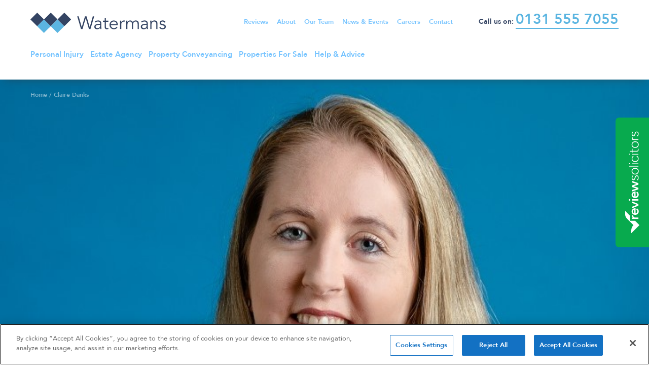

--- FILE ---
content_type: text/html; charset=UTF-8
request_url: https://watermans.co.uk/profile/claire-danks/
body_size: 17063
content:
	<!doctype html>
<!--[if lt IE 7]><html class="no-js ie ie6 lt-ie9 lt-ie8 lt-ie7" lang="en-GB"> <![endif]-->
<!--[if IE 7]><html class="no-js ie ie7 lt-ie9 lt-ie8" lang="en-GB"> <![endif]-->
<!--[if IE 8]><html class="no-js ie ie8 lt-ie9" lang="en-GB"> <![endif]-->
<!--[if gt IE 8]><!--><html class="mz_no-js" lang="en-GB"> <!--<![endif]-->
<head>
    <!-- Google Tag Manager -->
<script>(function(w,d,s,l,i){w[l]=w[l]||[];w[l].push({'gtm.start':
new Date().getTime(),event:'gtm.js'});var f=d.getElementsByTagName(s)[0],
j=d.createElement(s),dl=l!='dataLayer'?'&l='+l:'';j.async=true;j.src=
'https://www.googletagmanager.com/gtm.js?id='+i+dl;f.parentNode.insertBefore(j,f);
})(window,document,'script','dataLayer','GTM-M5M4Z4W');</script>
<!-- End Google Tag Manager -->

<!-- Meta Pixel Code -->
<script>
!function(f,b,e,v,n,t,s)
{if(f.fbq)return;n=f.fbq=function(){n.callMethod?
n.callMethod.apply(n,arguments):n.queue.push(arguments)};
if(!f._fbq)f._fbq=n;n.push=n;n.loaded=!0;n.version='2.0';
n.queue=[];t=b.createElement(e);t.async=!0;
t.src=v;s=b.getElementsByTagName(e)[0];
s.parentNode.insertBefore(t,s)}(window, document,'script',
'https://connect.facebook.net/en_US/fbevents.js');
fbq('init', '1513366486688297');
fbq('track', 'PageView');
</script>
<noscript><img height="1" width="1" style="display:none"
src="https://www.facebook.com/tr?id=1513366486688297&ev=PageView&noscript=1"
/></noscript>
<!-- End Meta Pixel Code -->

<!-- Hotjar Tracking Code for Waterman's -->
<script>
    (function(h,o,t,j,a,r){
        h.hj=h.hj||function(){(h.hj.q=h.hj.q||[]).push(arguments)};
        h._hjSettings={hjid:5310760,hjsv:6};
        a=o.getElementsByTagName('head')[0];
        r=o.createElement('script');r.async=1;
        r.src=t+h._hjSettings.hjid+j+h._hjSettings.hjsv;
        a.appendChild(r);
    })(window,document,'https://static.hotjar.com/c/hotjar-','.js?sv=');
</script>

    <meta name="viewport" content="width=device-width, initial-scale=1, shrink-to-fit=no">
    <meta name="format-detection" content="telephone=no">
    <meta charset="UTF-8" />
    <meta http-equiv="X-UA-Compatible" content="IE=edge">
    <meta name="theme-color" content="#1A1A1A">
    <title>Claire Danks | Watermans Solicitors</title>
    <link rel="pingback" href="https://watermans.co.uk/xmlrpc.php" />

    <link rel="preconnect" href="https://connect.facebook.net">
    <link rel="preconnect" href="https://platform.twitter.com">
    <link rel="preconnect" href="https://apis.google.com">
    <link rel="preconnect" href="https://www.googletagmanager.com">
    <link rel="preconnect" href="https://www.google-analytics.com">
    <link rel="preconnect" href="https://syndication.twitter.com">
    <link rel="preconnect" href="https://staticxx.facebook.com">
    <link rel="preconnect" href="https://www.google.co.uk">
    <link rel="preconnect" href="https://www.google.com">
    <link rel="preconnect" href="https://stats.g.doubleclick.net">

    <link rel="dns-prefetch" href="https://connect.facebook.net">
    <link rel="dns-prefetch" href="https://platform.twitter.com">
    <link rel="dns-prefetch" href="https://apis.google.com">
    <link rel="dns-prefetch" href="https://www.googletagmanager.com">
    <link rel="dns-prefetch" href="https://www.google-analytics.com">
    <link rel="dns-prefetch" href="https://syndication.twitter.com">
    <link rel="dns-prefetch" href="https://staticxx.facebook.com">
    <link rel="dns-prefetch" href="https://www.google.co.uk">
    <link rel="dns-prefetch" href="https://www.google.com">
    <link rel="dns-prefetch" href="https://stats.g.doubleclick.net">

    <meta name='robots' content='index, follow, max-image-preview:large, max-snippet:-1, max-video-preview:-1' />
<!-- CookiePro Cookies Consent Notice start for watermans.co.uk -->
<script src="https://cookie-cdn.cookiepro.com/scripttemplates/otSDKStub.js"  type="text/javascript" charset="UTF-8" data-domain-script="39226db1-9174-4d80-88ff-b4c0f800bb36" ></script>
<script type="text/javascript">
function OptanonWrapper() { }
</script>
<!-- CookiePro Cookies Consent Notice end for watermans.co.uk -->
	<!-- This site is optimized with the Yoast SEO plugin v26.6 - https://yoast.com/wordpress/plugins/seo/ -->
	<meta name="description" content="Need legal help and advice? The Watermans team is happy to provide support. Contact Claire Danks here!" />
	<link rel="canonical" href="https://watermans.co.uk/profile/claire-danks/" />
	<meta property="og:locale" content="en_GB" />
	<meta property="og:type" content="article" />
	<meta property="og:title" content="Claire Danks | Watermans" />
	<meta property="og:description" content="Need legal help and advice? The Watermans team is happy to provide support. Contact Claire Danks here!" />
	<meta property="og:url" content="https://watermans.co.uk/profile/claire-danks/" />
	<meta property="og:site_name" content="Watermans Solicitors" />
	<meta property="article:modified_time" content="2025-10-15T14:22:02+00:00" />
	<meta property="og:image" content="https://watermans.co.uk/wp-content/uploads/2022/09/Claire-Danks-2.jpg" />
	<meta property="og:image:width" content="734" />
	<meta property="og:image:height" content="1003" />
	<meta property="og:image:type" content="image/jpeg" />
	<meta name="twitter:card" content="summary_large_image" />
	<meta name="twitter:title" content="Claire Danks | Watermans" />
	<meta name="twitter:description" content="Need legal help and advice? The Watermans team is happy to provide support. Contact Claire Danks here!" />
	<meta name="twitter:image" content="https://watermans.co.uk/wp-content/uploads/2022/09/Claire-Danks-2.jpg" />
	<meta name="twitter:label1" content="Estimated reading time" />
	<meta name="twitter:data1" content="2 minutes" />
	<script type="application/ld+json" class="yoast-schema-graph">{"@context":"https://schema.org","@graph":[{"@type":["WebPage","ProfilePage"],"@id":"https://watermans.co.uk/profile/claire-danks/","url":"https://watermans.co.uk/profile/claire-danks/","name":"Claire Danks | Watermans Solicitors","isPartOf":{"@id":"https://watermans.co.uk/#website"},"primaryImageOfPage":{"@id":"https://watermans.co.uk/profile/claire-danks/#primaryimage"},"image":{"@id":"https://watermans.co.uk/profile/claire-danks/#primaryimage"},"thumbnailUrl":"https://watermans.co.uk/wp-content/uploads/2022/09/Claire-Danks-2.jpg","datePublished":"2022-09-06T13:56:15+00:00","dateModified":"2025-10-15T14:22:02+00:00","description":"Need legal help and advice? The Watermans team is happy to provide support. Contact Claire Danks here!","breadcrumb":{"@id":"https://watermans.co.uk/profile/claire-danks/#breadcrumb"},"inLanguage":"en-GB","potentialAction":[{"@type":"ReadAction","target":["https://watermans.co.uk/profile/claire-danks/"]}]},{"@type":"ImageObject","inLanguage":"en-GB","@id":"https://watermans.co.uk/profile/claire-danks/#primaryimage","url":"https://watermans.co.uk/wp-content/uploads/2022/09/Claire-Danks-2.jpg","contentUrl":"https://watermans.co.uk/wp-content/uploads/2022/09/Claire-Danks-2.jpg","width":734,"height":1003,"caption":"Headshot of Watermans Legal Secretary Claire Danks smiling against a sky-blue backdrop. Claire is wearing a black shirt and a black floral-patterned cardgian"},{"@type":"BreadcrumbList","@id":"https://watermans.co.uk/profile/claire-danks/#breadcrumb","itemListElement":[{"@type":"ListItem","position":1,"name":"Home","item":"https://watermans.co.uk/"},{"@type":"ListItem","position":2,"name":"Claire Danks"}]},{"@type":"WebSite","@id":"https://watermans.co.uk/#website","url":"https://watermans.co.uk/","name":"Watermans Solicitors","description":"","potentialAction":[{"@type":"SearchAction","target":{"@type":"EntryPoint","urlTemplate":"https://watermans.co.uk/?s={search_term_string}"},"query-input":{"@type":"PropertyValueSpecification","valueRequired":true,"valueName":"search_term_string"}}],"inLanguage":"en-GB"}]}</script>
	<!-- / Yoast SEO plugin. -->


<link rel='dns-prefetch' href='//ajax.googleapis.com' />
<link rel="alternate" title="oEmbed (JSON)" type="application/json+oembed" href="https://watermans.co.uk/wp-json/oembed/1.0/embed?url=https%3A%2F%2Fwatermans.co.uk%2Fprofile%2Fclaire-danks%2F" />
<link rel="alternate" title="oEmbed (XML)" type="text/xml+oembed" href="https://watermans.co.uk/wp-json/oembed/1.0/embed?url=https%3A%2F%2Fwatermans.co.uk%2Fprofile%2Fclaire-danks%2F&#038;format=xml" />
<style id='wp-img-auto-sizes-contain-inline-css' type='text/css'>
img:is([sizes=auto i],[sizes^="auto," i]){contain-intrinsic-size:3000px 1500px}
/*# sourceURL=wp-img-auto-sizes-contain-inline-css */
</style>
<style id='classic-theme-styles-inline-css' type='text/css'>
/*! This file is auto-generated */
.wp-block-button__link{color:#fff;background-color:#32373c;border-radius:9999px;box-shadow:none;text-decoration:none;padding:calc(.667em + 2px) calc(1.333em + 2px);font-size:1.125em}.wp-block-file__button{background:#32373c;color:#fff;text-decoration:none}
/*# sourceURL=/wp-includes/css/classic-themes.min.css */
</style>
<link rel='stylesheet' id='mw-styles-css' href='https://watermans.co.uk/wp-content/themes/mw-watermans/assets/dist/css/styles.min.css'  media='screen' />
<script  defer="defer" src="https://ajax.googleapis.com/ajax/libs/jquery/3.5.1/jquery.min.js" id="jquery-js"></script>
<link rel="https://api.w.org/" href="https://watermans.co.uk/wp-json/" /><link rel='shortlink' href='https://watermans.co.uk/?p=4862' />
<script src="https://code.jquery.com/jquery-3.6.0.min.js"></script>
<script
  src="https://code.jquery.com/jquery-3.7.1.min.js"
  integrity="sha256-/JqT3SQfawRcv/BIHPThkBvs0OEvtFFmqPF/lYI/Cxo="
  crossorigin="anonymous"></script>		<script type="text/javascript">
				(function(c,l,a,r,i,t,y){
					c[a]=c[a]||function(){(c[a].q=c[a].q||[]).push(arguments)};t=l.createElement(r);t.async=1;
					t.src="https://www.clarity.ms/tag/"+i+"?ref=wordpress";y=l.getElementsByTagName(r)[0];y.parentNode.insertBefore(t,y);
				})(window, document, "clarity", "script", "ubi7qv4v5t");
		</script>
		<script type="application/ld+json">{"@context":"http:\/\/schema.org","@type":"Organization","name":"Watermans Solicitors","url":"https:\/\/watermans.co.uk","address":[{"@type":"PostalAddress","streetAddress":"5-10 Dock Place ","addressLocality":"Edinburgh","postalCode":"EH6 6LU"}],"logo":"https:\/\/watermans.co.uk\/wp-content\/uploads\/2022\/01\/Logo-Colour-1.svg","telephone":"01315557055","email":"info@watermans.co.uk","sameAs":["https:\/\/www.facebook.com\/WatermansOfficial","https:\/\/twitter.com\/watermans__","https:\/\/www.youtube.com\/@Watermansofficial","https:\/\/www.instagram.com\/watermansofficial\/","https:\/\/www.linkedin.com\/company\/watermans-solicitors\/"]}</script><style class="wpcode-css-snippet">/* Targeting only the shortcode content */
.team-members-shortcode .c__tease--team-member .c__tease__img {
    position: relative;
    overflow: hidden;
    height: 200px; /* Adjustable height */
}

/* Style for the focal point image in the shortcode */
.team-members-shortcode .c__tease--team-member .c__tease__img-focal-point {
    position: static;
    top: 0;
    left: 0;
    background-size: cover;
    background-position: top; /* Default fallback */
    height: 100%;
    width: 100%;
}

/* Division for the focal point image */
.team-members-shortcode .tease-profile a .c__tease__img-focal-point {
    margin-top: -50%;
}

/* Heading */
.team-members-shortcode .c__tease--team-member h3 {
    margin-bottom: 0px;
}

/* Button styling */
.team-members-shortcode .c__tease--team-member .btn--text {
    margin-top: 20px !important;
}

/* 600px and smaller screen sizes */
@media (max-width:600px) {

    /* Col medium width for smaller screens */
    .team-members-shortcode #site-content .m__tabs .l__contain .l__row__negative20 .l__col .l__col__evenpad .col-medium-width {
        width: 100% !important;
    }
}

/* Article */
.team-members-shortcode article {
    height: 300px !important;
    margin-bottom: 20px; /* Adjust the value to your desired gap */
}
</style><script>document.addEventListener("DOMContentLoaded", function () {
    // Get all focal point images
    document.querySelectorAll('.c__tease__img-focal-point').forEach(function (el) {
        // Get the background position values dynamically
        var focalPointLeft = el.getAttribute('data-left') || 50;  // default 50% if no data-left attribute
        var focalPointTop = el.getAttribute('data-top') || 0;    // default 50% if no data-top attribute

        // Apply the background position
        el.style.backgroundPosition = focalPointLeft + '% ' + focalPointTop + '%';
    });
});</script><script>jQuery(document).ready(function() {
   jQuery('body.home .btn--standard.mobile-only').text('Make an enquiry');
});</script><link rel="icon" href="https://watermans.co.uk/wp-content/uploads/2022/01/cropped-MicrosoftTeams-image-39-32x32.png" sizes="32x32" />
<link rel="icon" href="https://watermans.co.uk/wp-content/uploads/2022/01/cropped-MicrosoftTeams-image-39-192x192.png" sizes="192x192" />
<link rel="apple-touch-icon" href="https://watermans.co.uk/wp-content/uploads/2022/01/cropped-MicrosoftTeams-image-39-180x180.png" />
<meta name="msapplication-TileImage" content="https://watermans.co.uk/wp-content/uploads/2022/01/cropped-MicrosoftTeams-image-39-270x270.png" />
		<style type="text/css" id="wp-custom-css">
			p.mw-text {
	display: none !important;
}

/* gravity form styling for #8 */
body #gform_wrapper_8 .gform_body .gform_fields .gfield input[type=text] {border: 2px solid #344463 !important;}

body #gform_wrapper_8 .gform_body .gform_fields .gfield input[type=tel] {border: 2px solid #344463 !important;}
	
body #gform_wrapper_8 .gform_body .gform_fields .gfield input[type=email] {border: 2px solid #344463 !important;}
	
#input_8_5 {border: 2px solid #344463 !important;}

body #gform_wrapper_8 .gform_body .gform_fields .gfield .gfield_radio input[type=radio] {border: 2px solid #344463 !important;}

.gform_body .gform_fields .gfield .ginput_container_multiselect .select2-container .select2-selection{border: 2px solid #344463 !important;}

#input_8_6_1{border: 2px solid #344463 !important;}

.hero-excerpt,
.select2.select2-container.select2-container--default {
	width: 100%;
}

/* table css */
.tg  {border-collapse:collapse;border-spacing:0;}
.tg td{border-color:black;border-style:solid;border-width:1px;font-family:Arial, sans-serif;font-size:14px;
  overflow:hidden;padding:10px 5px;word-break:normal;}
.tg th{border-color:black;border-style:solid;border-width:1px;font-family:Arial, sans-serif;font-size:14px;
  font-weight:normal;overflow:hidden;padding:10px 5px;word-break:normal;}
.tg .tg-0pky{border-color:inherit;text-align:left;vertical-align:top;overflow:hidden;}
@media screen and (max-width: 767px) {.tg {width: auto !important;}.tg col {width: auto !important;}.tg-wrap {overflow-x: auto;-webkit-overflow-scrolling: touch;}}

/* about h2 */
.l__contain h2 {
    font-family: Georgia;
    font-size: 48px;
    line-height: 54px;
	  font-weight:400;
}
@media (min-width: 320px) and (max-width: 480px) {
  
	.hero-headings h1 {
		font-size: 36px !important;
	}

.select2.select2-container.select2-container--default,
.l__row {
	width: 100% !important;
}

	.c__hero__contentBtns, 		      .c__hero__large__contentBtns{
		display: inline-block !important;
	}	
}

a {
	color: hsla(206,100%,73.3%,1);
}

.m__usp__testimonial .usps h3 {
    font-size: 34px;
    font-weight: 500;
    line-height: 38px;
    color: #344463;
    margin-bottom: 1em;
    margin-top: 1em;
    font-family: georgia;
}

.m__tabs p{
	display: block;
	width: 100%;
}


.related_properties .col-medium-width{
	display: flex;
	flex-wrap: wrap;
}

		</style>
		<style id="yellow-pencil">
/*
	The following CSS codes are created by the YellowPencil plugin.
	https://yellowpencil.waspthemes.com/
*/
.g__headerTop li .nav-phone-link{font-size:28px !important;}.g__headerTop .nolist .nav-phone{margin-top: -9px;}@media (max-width:767px){.l__contain .l__row__negative15 .l__col .col-medium-width h2{font-size:28px;line-height:1.2em;}.shape .box h2{font-size:28px;line-height:1.2em;}#site-content .c__block h2{font-size:28px;line-height:1.2em;}#site-content .m__tabs h2{font-size:28px;line-height:1.2em;}}@media (max-width:476px){.space-bottom--true .usps h3{font-size:28px;}.c__listings__wrap h2{font-size:28px;}}@media (max-width:425px){.l__contain .l__row__negative15 .l__col .col-medium-width h2{font-size:28px;line-height:1.2em;}.m__linkList .box h2{font-size:28px;line-height:1.2em;}#site-content .c__block h2{font-size:28px;line-height:1.2em;}#site-content .m__tabs h2{font-size:28px;line-height:1.2em;}.c__listings__wrap h2{font-size:28px;line-height:1.2em;}}
</style>
    
    			<style id='global-styles-inline-css' type='text/css'>
:root{--wp--preset--aspect-ratio--square: 1;--wp--preset--aspect-ratio--4-3: 4/3;--wp--preset--aspect-ratio--3-4: 3/4;--wp--preset--aspect-ratio--3-2: 3/2;--wp--preset--aspect-ratio--2-3: 2/3;--wp--preset--aspect-ratio--16-9: 16/9;--wp--preset--aspect-ratio--9-16: 9/16;--wp--preset--color--black: #000000;--wp--preset--color--cyan-bluish-gray: #abb8c3;--wp--preset--color--white: #ffffff;--wp--preset--color--pale-pink: #f78da7;--wp--preset--color--vivid-red: #cf2e2e;--wp--preset--color--luminous-vivid-orange: #ff6900;--wp--preset--color--luminous-vivid-amber: #fcb900;--wp--preset--color--light-green-cyan: #7bdcb5;--wp--preset--color--vivid-green-cyan: #00d084;--wp--preset--color--pale-cyan-blue: #8ed1fc;--wp--preset--color--vivid-cyan-blue: #0693e3;--wp--preset--color--vivid-purple: #9b51e0;--wp--preset--gradient--vivid-cyan-blue-to-vivid-purple: linear-gradient(135deg,rgb(6,147,227) 0%,rgb(155,81,224) 100%);--wp--preset--gradient--light-green-cyan-to-vivid-green-cyan: linear-gradient(135deg,rgb(122,220,180) 0%,rgb(0,208,130) 100%);--wp--preset--gradient--luminous-vivid-amber-to-luminous-vivid-orange: linear-gradient(135deg,rgb(252,185,0) 0%,rgb(255,105,0) 100%);--wp--preset--gradient--luminous-vivid-orange-to-vivid-red: linear-gradient(135deg,rgb(255,105,0) 0%,rgb(207,46,46) 100%);--wp--preset--gradient--very-light-gray-to-cyan-bluish-gray: linear-gradient(135deg,rgb(238,238,238) 0%,rgb(169,184,195) 100%);--wp--preset--gradient--cool-to-warm-spectrum: linear-gradient(135deg,rgb(74,234,220) 0%,rgb(151,120,209) 20%,rgb(207,42,186) 40%,rgb(238,44,130) 60%,rgb(251,105,98) 80%,rgb(254,248,76) 100%);--wp--preset--gradient--blush-light-purple: linear-gradient(135deg,rgb(255,206,236) 0%,rgb(152,150,240) 100%);--wp--preset--gradient--blush-bordeaux: linear-gradient(135deg,rgb(254,205,165) 0%,rgb(254,45,45) 50%,rgb(107,0,62) 100%);--wp--preset--gradient--luminous-dusk: linear-gradient(135deg,rgb(255,203,112) 0%,rgb(199,81,192) 50%,rgb(65,88,208) 100%);--wp--preset--gradient--pale-ocean: linear-gradient(135deg,rgb(255,245,203) 0%,rgb(182,227,212) 50%,rgb(51,167,181) 100%);--wp--preset--gradient--electric-grass: linear-gradient(135deg,rgb(202,248,128) 0%,rgb(113,206,126) 100%);--wp--preset--gradient--midnight: linear-gradient(135deg,rgb(2,3,129) 0%,rgb(40,116,252) 100%);--wp--preset--font-size--small: 13px;--wp--preset--font-size--medium: 20px;--wp--preset--font-size--large: 36px;--wp--preset--font-size--x-large: 42px;--wp--preset--spacing--20: 0.44rem;--wp--preset--spacing--30: 0.67rem;--wp--preset--spacing--40: 1rem;--wp--preset--spacing--50: 1.5rem;--wp--preset--spacing--60: 2.25rem;--wp--preset--spacing--70: 3.38rem;--wp--preset--spacing--80: 5.06rem;--wp--preset--shadow--natural: 6px 6px 9px rgba(0, 0, 0, 0.2);--wp--preset--shadow--deep: 12px 12px 50px rgba(0, 0, 0, 0.4);--wp--preset--shadow--sharp: 6px 6px 0px rgba(0, 0, 0, 0.2);--wp--preset--shadow--outlined: 6px 6px 0px -3px rgb(255, 255, 255), 6px 6px rgb(0, 0, 0);--wp--preset--shadow--crisp: 6px 6px 0px rgb(0, 0, 0);}:where(.is-layout-flex){gap: 0.5em;}:where(.is-layout-grid){gap: 0.5em;}body .is-layout-flex{display: flex;}.is-layout-flex{flex-wrap: wrap;align-items: center;}.is-layout-flex > :is(*, div){margin: 0;}body .is-layout-grid{display: grid;}.is-layout-grid > :is(*, div){margin: 0;}:where(.wp-block-columns.is-layout-flex){gap: 2em;}:where(.wp-block-columns.is-layout-grid){gap: 2em;}:where(.wp-block-post-template.is-layout-flex){gap: 1.25em;}:where(.wp-block-post-template.is-layout-grid){gap: 1.25em;}.has-black-color{color: var(--wp--preset--color--black) !important;}.has-cyan-bluish-gray-color{color: var(--wp--preset--color--cyan-bluish-gray) !important;}.has-white-color{color: var(--wp--preset--color--white) !important;}.has-pale-pink-color{color: var(--wp--preset--color--pale-pink) !important;}.has-vivid-red-color{color: var(--wp--preset--color--vivid-red) !important;}.has-luminous-vivid-orange-color{color: var(--wp--preset--color--luminous-vivid-orange) !important;}.has-luminous-vivid-amber-color{color: var(--wp--preset--color--luminous-vivid-amber) !important;}.has-light-green-cyan-color{color: var(--wp--preset--color--light-green-cyan) !important;}.has-vivid-green-cyan-color{color: var(--wp--preset--color--vivid-green-cyan) !important;}.has-pale-cyan-blue-color{color: var(--wp--preset--color--pale-cyan-blue) !important;}.has-vivid-cyan-blue-color{color: var(--wp--preset--color--vivid-cyan-blue) !important;}.has-vivid-purple-color{color: var(--wp--preset--color--vivid-purple) !important;}.has-black-background-color{background-color: var(--wp--preset--color--black) !important;}.has-cyan-bluish-gray-background-color{background-color: var(--wp--preset--color--cyan-bluish-gray) !important;}.has-white-background-color{background-color: var(--wp--preset--color--white) !important;}.has-pale-pink-background-color{background-color: var(--wp--preset--color--pale-pink) !important;}.has-vivid-red-background-color{background-color: var(--wp--preset--color--vivid-red) !important;}.has-luminous-vivid-orange-background-color{background-color: var(--wp--preset--color--luminous-vivid-orange) !important;}.has-luminous-vivid-amber-background-color{background-color: var(--wp--preset--color--luminous-vivid-amber) !important;}.has-light-green-cyan-background-color{background-color: var(--wp--preset--color--light-green-cyan) !important;}.has-vivid-green-cyan-background-color{background-color: var(--wp--preset--color--vivid-green-cyan) !important;}.has-pale-cyan-blue-background-color{background-color: var(--wp--preset--color--pale-cyan-blue) !important;}.has-vivid-cyan-blue-background-color{background-color: var(--wp--preset--color--vivid-cyan-blue) !important;}.has-vivid-purple-background-color{background-color: var(--wp--preset--color--vivid-purple) !important;}.has-black-border-color{border-color: var(--wp--preset--color--black) !important;}.has-cyan-bluish-gray-border-color{border-color: var(--wp--preset--color--cyan-bluish-gray) !important;}.has-white-border-color{border-color: var(--wp--preset--color--white) !important;}.has-pale-pink-border-color{border-color: var(--wp--preset--color--pale-pink) !important;}.has-vivid-red-border-color{border-color: var(--wp--preset--color--vivid-red) !important;}.has-luminous-vivid-orange-border-color{border-color: var(--wp--preset--color--luminous-vivid-orange) !important;}.has-luminous-vivid-amber-border-color{border-color: var(--wp--preset--color--luminous-vivid-amber) !important;}.has-light-green-cyan-border-color{border-color: var(--wp--preset--color--light-green-cyan) !important;}.has-vivid-green-cyan-border-color{border-color: var(--wp--preset--color--vivid-green-cyan) !important;}.has-pale-cyan-blue-border-color{border-color: var(--wp--preset--color--pale-cyan-blue) !important;}.has-vivid-cyan-blue-border-color{border-color: var(--wp--preset--color--vivid-cyan-blue) !important;}.has-vivid-purple-border-color{border-color: var(--wp--preset--color--vivid-purple) !important;}.has-vivid-cyan-blue-to-vivid-purple-gradient-background{background: var(--wp--preset--gradient--vivid-cyan-blue-to-vivid-purple) !important;}.has-light-green-cyan-to-vivid-green-cyan-gradient-background{background: var(--wp--preset--gradient--light-green-cyan-to-vivid-green-cyan) !important;}.has-luminous-vivid-amber-to-luminous-vivid-orange-gradient-background{background: var(--wp--preset--gradient--luminous-vivid-amber-to-luminous-vivid-orange) !important;}.has-luminous-vivid-orange-to-vivid-red-gradient-background{background: var(--wp--preset--gradient--luminous-vivid-orange-to-vivid-red) !important;}.has-very-light-gray-to-cyan-bluish-gray-gradient-background{background: var(--wp--preset--gradient--very-light-gray-to-cyan-bluish-gray) !important;}.has-cool-to-warm-spectrum-gradient-background{background: var(--wp--preset--gradient--cool-to-warm-spectrum) !important;}.has-blush-light-purple-gradient-background{background: var(--wp--preset--gradient--blush-light-purple) !important;}.has-blush-bordeaux-gradient-background{background: var(--wp--preset--gradient--blush-bordeaux) !important;}.has-luminous-dusk-gradient-background{background: var(--wp--preset--gradient--luminous-dusk) !important;}.has-pale-ocean-gradient-background{background: var(--wp--preset--gradient--pale-ocean) !important;}.has-electric-grass-gradient-background{background: var(--wp--preset--gradient--electric-grass) !important;}.has-midnight-gradient-background{background: var(--wp--preset--gradient--midnight) !important;}.has-small-font-size{font-size: var(--wp--preset--font-size--small) !important;}.has-medium-font-size{font-size: var(--wp--preset--font-size--medium) !important;}.has-large-font-size{font-size: var(--wp--preset--font-size--large) !important;}.has-x-large-font-size{font-size: var(--wp--preset--font-size--x-large) !important;}
/*# sourceURL=global-styles-inline-css */
</style>
</head>

	<body class="wp-singular team-member-template-default single single-team-member postid-4862 wp-theme-mw-watermans non-logged-in" data-template="base.twig">
		<!-- Google Tag Manager (noscript) -->
<noscript><iframe src="https://www.googletagmanager.com/ns.html?id=GTM-M5M4Z4W"
height="0" width="0" style="display:none;visibility:hidden"></iframe></noscript>
<!-- End Google Tag Manager (noscript) -->

<script src="https://www.reviewsolicitors.co.uk/widget/rs.js"></script>
<div class="review-solicitors" id="rswidget_tNs7G" style="position: relative;"></div>
<script type="text/javascript">
  var props = {
    width : 400,
    r : 5,
    mr : 4,
    bottom: 100,
    b: 100,
    zIndex: 1000,
    defaultposition : true,
    facebook: true,
    google: true  };
  rs.loadWidget('rswidget_tNs7G', 'side', 8415, props);
</script>


					<svg xmlns="http://www.w3.org/2000/svg" style="display: none;">
    <symbol id="search-icon" viewBox="0 0 19 20">
        <path d="M13.3904681,12.1192012 C15.7997129,9.03775559 15.3943478,4.61343616 12.4652596,2.02109934 C9.53617148,-0.571237484 5.09538185,-0.43592015 2.32956603,2.3299487 C-0.436249798,5.09581755 -0.571481998,9.53660977 2.02091098,12.4656482 C4.61330395,15.3946867 9.03763115,15.799967 12.1190306,13.3906631 L15.5277338,16.799205 C15.7545442,17.0279057 16.0863695,17.1177999 16.3976058,17.0348606 C16.7088421,16.9519212 16.9519302,16.708822 17.0348553,16.3975819 C17.1177804,16.0863419 17.027871,15.7545206 16.79916,15.5277206 L13.3904681,12.1192012 Z M7.5740775,13.1627306 C5.31370734,13.1627306 3.27588343,11.801194 2.41084727,9.7128967 C1.5458111,7.62459938 2.02391839,5.2208437 3.62222671,3.62250588 C5.22053503,2.02416807 7.62428189,1.54601642 9.71259518,2.41101405 C11.8009085,3.27601168 13.1625244,5.31381046 13.1625244,7.57418062 C13.1590907,10.6591879 10.6590847,13.1592401 7.5740775,13.1627306 Z" id="Search-"></path>
    </symbol>
    <symbol id="facebook-icon" viewBox="0 0 24 24">
        <path d="M9 8h-3v4h3v12h5v-12h3.642l.358-4h-4v-1.667c0-.955.192-1.333 1.115-1.333h2.885v-5h-3.808c-3.596 0-5.192 1.583-5.192 4.615v3.385z"/>
    </symbol>
    <symbol id="twitter-icon" viewBox="0 0 24 24">
        <path d="M24 4.557c-.883.392-1.832.656-2.828.775 1.017-.609 1.798-1.574 2.165-2.724-.951.564-2.005.974-3.127 1.195-.897-.957-2.178-1.555-3.594-1.555-3.179 0-5.515 2.966-4.797 6.045-4.091-.205-7.719-2.165-10.148-5.144-1.29 2.213-.669 5.108 1.523 6.574-.806-.026-1.566-.247-2.229-.616-.054 2.281 1.581 4.415 3.949 4.89-.693.188-1.452.232-2.224.084.626 1.956 2.444 3.379 4.6 3.419-2.07 1.623-4.678 2.348-7.29 2.04 2.179 1.397 4.768 2.212 7.548 2.212 9.142 0 14.307-7.721 13.995-14.646.962-.695 1.797-1.562 2.457-2.549z"/>
    </symbol>
    <symbol id="instagram-icon" viewBox="0 0 24 24">
        <path d="M12 2.163c3.204 0 3.584.012 4.85.07 3.252.148 4.771 1.691 4.919 4.919.058 1.265.069 1.645.069 4.849 0 3.205-.012 3.584-.069 4.849-.149 3.225-1.664 4.771-4.919 4.919-1.266.058-1.644.07-4.85.07-3.204 0-3.584-.012-4.849-.07-3.26-.149-4.771-1.699-4.919-4.92-.058-1.265-.07-1.644-.07-4.849 0-3.204.013-3.583.07-4.849.149-3.227 1.664-4.771 4.919-4.919 1.266-.057 1.645-.069 4.849-.069zm0-2.163c-3.259 0-3.667.014-4.947.072-4.358.2-6.78 2.618-6.98 6.98-.059 1.281-.073 1.689-.073 4.948 0 3.259.014 3.668.072 4.948.2 4.358 2.618 6.78 6.98 6.98 1.281.058 1.689.072 4.948.072 3.259 0 3.668-.014 4.948-.072 4.354-.2 6.782-2.618 6.979-6.98.059-1.28.073-1.689.073-4.948 0-3.259-.014-3.667-.072-4.947-.196-4.354-2.617-6.78-6.979-6.98-1.281-.059-1.69-.073-4.949-.073zm0 5.838c-3.403 0-6.162 2.759-6.162 6.162s2.759 6.163 6.162 6.163 6.162-2.759 6.162-6.163c0-3.403-2.759-6.162-6.162-6.162zm0 10.162c-2.209 0-4-1.79-4-4 0-2.209 1.791-4 4-4s4 1.791 4 4c0 2.21-1.791 4-4 4zm6.406-11.845c-.796 0-1.441.645-1.441 1.44s.645 1.44 1.441 1.44c.795 0 1.439-.645 1.439-1.44s-.644-1.44-1.439-1.44z"/>
    </symbol>
    <symbol id="linkedin-icon" viewBox="0 0 24 24">
        <path d="M4.98 3.5c0 1.381-1.11 2.5-2.48 2.5s-2.48-1.119-2.48-2.5c0-1.38 1.11-2.5 2.48-2.5s2.48 1.12 2.48 2.5zm.02 4.5h-5v16h5v-16zm7.982 0h-4.968v16h4.969v-8.399c0-4.67 6.029-5.052 6.029 0v8.399h4.988v-10.131c0-7.88-8.922-7.593-11.018-3.714v-2.155z"/>
    </symbol>
    <symbol id="youtube-icon" viewBox="0 0 24 24">
        <path d="M19.615 3.184c-3.604-.246-11.631-.245-15.23 0-3.897.266-4.356 2.62-4.385 8.816.029 6.185.484 8.549 4.385 8.816 3.6.245 11.626.246 15.23 0 3.897-.266 4.356-2.62 4.385-8.816-.029-6.185-.484-8.549-4.385-8.816zm-10.615 12.816v-8l8 3.993-8 4.007z"/>
    </symbol>
    <symbol id="whatsapp-icon" viewBox="0 0 24 24">
        <path d="m17.507 14.307-.009.075c-2.199-1.096-2.429-1.242-2.713-.816-.197.295-.771.964-.944 1.162-.175.195-.349.21-.646.075-.3-.15-1.263-.465-2.403-1.485-.888-.795-1.484-1.77-1.66-2.07-.293-.506.32-.578.878-1.634.1-.21.049-.375-.025-.524-.075-.15-.672-1.62-.922-2.206-.24-.584-.487-.51-.672-.51-.576-.05-.997-.042-1.368.344-1.614 1.774-1.207 3.604.174 5.55 2.714 3.552 4.16 4.206 6.804 5.114.714.227 1.365.195 1.88.121.574-.091 1.767-.721 2.016-1.426.255-.705.255-1.29.18-1.425-.074-.135-.27-.21-.57-.345z"/><path d="m20.52 3.449c-7.689-7.433-20.414-2.042-20.419 8.444 0 2.096.549 4.14 1.595 5.945l-1.696 6.162 6.335-1.652c7.905 4.27 17.661-1.4 17.665-10.449 0-3.176-1.24-6.165-3.495-8.411zm1.482 8.417c-.006 7.633-8.385 12.4-15.012 8.504l-.36-.214-3.75.975 1.005-3.645-.239-.375c-4.124-6.565.614-15.145 8.426-15.145 2.654 0 5.145 1.035 7.021 2.91 1.875 1.859 2.909 4.35 2.909 6.99z"/>    
    </symbol>
</svg>			<header id="site-header" class="g__header ">
	<input type="checkbox" id="menu-mobile" name="menu-mobile">

	<div class="g__headerTop">
		<div class="l__contain">
			
			<div class="g__header__logo logo--default">
				<a href="https://watermans.co.uk" aria-label="Watermans Solicitors logo">
					<picture>
						<source srcset="https://watermans.co.uk/wp-content/uploads/2022/01/Logo-Colour-1.svg" type="image/webp">
						<source srcset="https://watermans.co.uk/wp-content/uploads/2022/01/Logo-Colour-1.svg">
						<img src="https://watermans.co.uk/wp-content/uploads/2022/01/Logo-Colour-1.svg" alt="Watermans Solicitors" width="240" height="36">
					</picture>
				</a>
			</div>

			<ul class="nolist">
				<div class="nav-phone">Call us on:
					<li><a class="nav-phone-link" href="tel:01315557055">0131 555 7055</a></li></div>
			</ul>

			<ul class="links nolist">
									<li>
						<a href="https://watermans.co.uk/reviews/" target="_self" >Reviews</a>
					</li>
									<li>
						<a href="https://watermans.co.uk/about-us/" target="_self" >About</a>
					</li>
									<li>
						<a href="https://watermans.co.uk/about-us/team-members/" target="_self" >Our Team</a>
					</li>
									<li>
						<a href="/latest-news/" target="_self" >News & Events</a>
					</li>
									<li>
						<a href="https://watermans.co.uk/careers/" target="_self" >Careers</a>
					</li>
									<li>
						<a href="https://watermans.co.uk/contact/" target="_self" >Contact</a>
					</li>
							</ul>
		</div>
	</div>

	<div class="g__headerMain">
		<div class="">
			<div class="">
				<div class="l__contain">
					<div class="l__row position--relative">
						<div class="desktop-btn">
															<a href="/contact/" target="_self"  class="btn btn--standard">Make an enquiry</a>
													</div>
					</div>
				</div>
				<div class="mobile-logo">
					<div class="g__header__logo">
						<a href="https://watermans.co.uk" aria-label="Watermans Solicitors logo">
							<picture>
								<source srcset="https://watermans.co.uk/wp-content/uploads/2022/01/Logo-Colour-1.svg" type="image/webp">
								<source srcset="https://watermans.co.uk/wp-content/uploads/2022/01/Logo-Colour-1.svg">
								<img src="https://watermans.co.uk/wp-content/uploads/2022/01/Logo-Colour-1.svg" alt="Watermans Solicitors" width="240" height="36">
							</picture>
						</a>
					</div>
				</div>
				<div class="toggle-container">
					<label id="menu-toggle" for="menu-mobile">
						<span class="menu-line line-1"></span>
						<span class="menu-line line-2"></span>
						<span class="menu-line line-3"></span>
						<span class="menu-line line-4"></span>
					</label>
				</div>
				<div class="l__contain">
					<div class="l__row">
						<div class="g__header__nav">
								<nav id="nav-main" class="m__nav mega-menu ">
		<ul class="m__nav__wrap">
												<li class="m__nav__item dropdown  ">

													<div class="m__nav__item-sub">
								<a href="https://watermans.co.uk/services/personal-injury/" class="m__nav__item-link" target="_self">Personal Injury</a>
								<label for="menu-checkbox-548" class="menu-checkbox-toggle">Next</label>
							</div>
							<input type="checkbox" id="menu-checkbox-548" name="menu-checkbox-548" class="menu-checkbox">
							<div class="subnav subnav-id--812">
								<label for="menu-checkbox-548" class="subnav__back">Back</label>

								<div class="background--brandLightGrey">
									<div class="l__contain l__flexheight">
										
										<ul class="subnav__terms nolist">
																																																											<li class="m__nav__item m__nav__item-toggle " data-target-id="subitem-id--813">
																													<div class="m__nav__item-child">
																<a href="#" title="What Happened?">What Happened?</a>
																<label for="menu-checkbox-813" class="menu-checkbox-toggle">Next</label>
															</div>
															<input type="checkbox" id="menu-checkbox-813" name="menu-checkbox-813" class="menu-checkbox">
																											</li>
																																																																																																																																																																																																																																																																																																																																																																																																																																<li class="m__nav__item m__nav__item-toggle dropdwon" data-target-id="subitem-id--814">
																													<div class="m__nav__item-child">
																<a href="#" title="Where It Happened?">Where It Happened?</a>
																<label for="menu-checkbox-814" class="menu-checkbox-toggle">Next</label>
															</div>
															<input type="checkbox" id="menu-checkbox-814" name="menu-checkbox-814" class="menu-checkbox">
																											</li>
																																																																																																																																																																																																																																																																																																																																																																																																																																																																																																																																																																																																																																																																																																																																																																																																																																																																																																																																																																																																																																																																																																																																																																																																																																																																																																																																																																																																	<div class="l__contain no-padding">
												<div class="l__row position--relative">
													<div class="desktop-btn btn--claims">
																													<a href="/services/personal-injury/claims-calculator/" target="_self"  class="btn btn--standard">Claims Calculator</a>
																											</div>
												</div>
											</div>
										</ul>
									</div>
								</div>

								<div class="l__contain l__flexheight">
									<ul class="subnav__terms nolist">
																																																																																									<ul class="subnav__children nolist subitem-id--813">
														<label for="menu-checkbox-813" class="subnav__back">Back</label>
																																																																																																																																																				<div class="m__nav__item-subchild ">
																	<li class="">
																		<a class="" href="https://watermans.co.uk/services/personal-injury/injury-type/fatal-accident-claims/" title="Fatal Accident">Fatal Accident</a>
																																			</li>
																																			<ul
																			class="subnav__subchildren nolist">
																																																																																																																																																																																																																																																																																				<li>
																						<a href="https://watermans.co.uk/services/personal-injury/injury-type/burn-injury/" title="Burn Injury">Burn Injury</a>
																					</li>
																																																																																																				<li>
																						<a href="https://watermans.co.uk/arm-wrist-hand-injury/" title="Arm, Wrist & Hand Injury">Arm, Wrist & Hand Injury</a>
																					</li>
																																																																																																				<li>
																						<a href="https://watermans.co.uk/ankle-foot-injury/" title="Ankle &#038; Foot Injury">Ankle &#038; Foot Injury</a>
																					</li>
																																																																																																																																																																																																																																																																																																																																																																																																																																																																																																																																																																																																																																																																																																																																																																																																																																																																																																																																																																																																																																																																																																																																																																																																																																																																																																																																																																																																																																																																																																																																																																																																																																																																																																																																																																																																																																																																																																																																																																																																																																																																																																																																																																																																																																																																																																																																																																																																																																																																																																																																																																																																																																																																																																																																																																																																																																																																																																																																																																																																																																																																																																																																																																																																																																																																																																																																																																																																																																																																																																																																																																																																																																																																																																																																																																																																																																																																																																																																																																																																																																																																																																																																																																																																																																																																																																																																																											</ul>
																																	</div>
																																																																																																																																																																																																															<div class="m__nav__item-subchild subchild--highlight-item">
																	<li class="dropdown__wrapper">
																		<a class="dropdown" href="https://watermans.co.uk/services/personal-injury/injury-type/head-brain-injury-claims/" title="Head & Brain Injury">Head & Brain Injury</a>
																																			</li>
																																			<ul
																			class="subnav__subchildren nolist">
																																																																																																																																																																																																																																																																																																																																																																																																																																																																																																																																<li>
																						<a href="https://watermans.co.uk/services/personal-injury/injury-type/neck-injury/" title="Neck Injury">Neck Injury</a>
																					</li>
																																																																																																				<li>
																						<a href="https://watermans.co.uk/spinal-injury-claims/" title="Spinal Injury">Spinal Injury</a>
																					</li>
																																																																																																				<li>
																						<a href="https://watermans.co.uk/services/personal-injury/injury-type/loss-of-earnings-claims/" title="Loss of Earnings">Loss of Earnings</a>
																					</li>
																																																																																																																																																																																																																																																																																																																																																																																																																																																																																																																																																																																																																																																																																																																																																																																																																																																																																																																																																																																																																																																																																																																																																																																																																																																																																																																																																																																																																																																																																																																																																																																																																																																																																																																																																																																																																																																																																																																																																																																																																																																																																																																																																																																																																																																																																																																																																																																																																																																																																																																																																																																																																																																																																																																																																																																																																																																																																																																																																																																																																																																																																																																																																																																																																																																																																																																																																																																																																																																																																																																																																																																																																																																																																																																																																																																																																																																																																																																																																																																																																																																																																																															</ul>
																																	</div>
																																																																																																																																																																																																															<div class="m__nav__item-subchild ">
																	<li class="">
																		<a class="" href="https://watermans.co.uk/services/personal-injury/injury-type/whiplash/" title="Whiplash">Whiplash</a>
																																			</li>
																																			<ul
																			class="subnav__subchildren nolist">
																																																																																																																																																																																																																																																																																																																																																																																																																																																																																																																																																																																																																																																																																																																																																																												<li>
																						<a href="https://watermans.co.uk/services/personal-injury/injury-type/eye-loss-of-sight-injuries/" title="Loss of Sight & Eye Injury">Loss of Sight & Eye Injury</a>
																					</li>
																																																																																																				<li>
																						<a href="https://watermans.co.uk/hip-pelvis-injury/" title="Hip Injury">Hip Injury</a>
																					</li>
																																																																																																				<li>
																						<a href="https://watermans.co.uk/financial-loss-claims/" title="Financial Loss">Financial Loss</a>
																					</li>
																																																																																																																																																																																																																																																																																																																																																																																																																																																																																																																																																																																																																																																																																																																																																																																																																																																																																																																																																																																																																																																																																																																																																																																																																																																																																																																																																																																																																																																																																																																																																																																																																																																																																																																																																																																																																																																																																																																																																																																																																																																																																																																																																																																																																																																																																																																																																																																																																																																																																																																																																																																																																																																																																																																																																																																																																																																																																																																																																																																																																																																																																																																																																																																																																																																																																																																																																																																																																																																																																																																																																																																																																																																																																																																																																																																																																																																																			</ul>
																																	</div>
																																																																																																																																																																																																															<div class="m__nav__item-subchild subchild--highlight-item">
																	<li class="dropdown__wrapper">
																		<a class="dropdown" href="https://watermans.co.uk/services/personal-injury/injury-type/facial-injuries-and-scarring/" title="Facial Injuries">Facial Injuries</a>
																																			</li>
																																			<ul
																			class="subnav__subchildren nolist">
																																																																																																																																																																																																																																																																																																																																																																																																																																																																																																																																																																																																																																																																																																																																																																																																																																																																																																																																																																																																																								<li>
																						<a href="https://watermans.co.uk/shoulder-injury/" title="Shoulder Injury">Shoulder Injury</a>
																					</li>
																																																																																																				<li>
																						<a href="https://watermans.co.uk/services/personal-injury/injury-type/knee-leg-injury/" title="Leg & Knee Injury">Leg & Knee Injury</a>
																					</li>
																																																																																																				<li>
																						<a href="https://watermans.co.uk/rehabilitation-treatment-costs/" title="Rehabilitation &#038; Treatment Costs">Rehabilitation &#038; Treatment Costs</a>
																					</li>
																																																																																																																																																																																																																																																																																																																																																																																																																																																																																																																																																																																																																																																																																																																																																																																																																																																																																																																																																																																																																																																																																																																																																																																																																																																																																																																																																																																																																																																																																																																																																																																																																																																																																																																																																																																																																																																																																																																																																																																																																																																																																																																																																																																																																																																																																																																																																																																																																																																																																																																																																																																																																																																																																																																																																																																																																																																																																																																																																																																																																																																																																																																																																																																																																																																																																																																																																																																																																																																																																																																																																																																																																							</ul>
																																	</div>
																																																																																																																																																																																																																																																																																																																																																																																																																																																																																																																																																																																																																																																																																																																																																																																																																																																																																																																																																																																																																																																																																																																																																																																																																																																																																																																																																																																																																																																																																																																																																																																																																																																																																																																																																																																																																																																																																																																																																																																																																																																																																																																																																																																																																																																																																																																																																																																																																																																																																																																																																																																																																																																																																																																																																																																																																																						</ul>
																																																																																																																																																																																																																																																																																																																																																																																																																																																																																																																																																																																																																<ul class="subnav__children nolist subitem-id--814">
														<label for="menu-checkbox-814" class="subnav__back">Back</label>
																																																																																																																																																																																																																																																																																																																																																																																																																																																																																																																																																																																																																																																																																																																																																																																																																																																																																																																																<div class="m__nav__item-subchild subchild--highlight-item">
																	<li class="highlight-item__wrapper">
																		<a class="highlight-item" href="/services/personal-injury/injury-location/accidents-at-work/" title="Accidents at Work">Accidents at Work</a>
																																			</li>
																																			<ul
																			class="subnav__subchildren nolist">
																																																																																																																																																																																																																																																																																																																																																																																																																																																																																																																																																																																																																																																																																																																																																																																																																																																																																																																																																																																																																																																																																																																																																																																																																																																																																																																															<li>
																						<a href="https://watermans.co.uk/services/personal-injury/injury-location/accidents-at-work/factory-accidents/" title="Factory Accidents">Factory Accidents</a>
																					</li>
																																																																																																				<li>
																						<a href="https://watermans.co.uk/services/personal-injury/injury-location/accidents-at-work/construction-site-accidents/" title="Construction Site Accidents">Construction Site Accidents</a>
																					</li>
																																																																																																				<li>
																						<a href="https://watermans.co.uk/services/personal-injury/injury-location/accidents-at-work/forklift-truck-accidents/" title="Forklift Truck Accidents">Forklift Truck Accidents</a>
																					</li>
																																																																																																				<li>
																						<a href="https://watermans.co.uk/services/personal-injury/injury-location/accidents-at-work/farming-accidents/" title="Farming Accidents">Farming Accidents</a>
																					</li>
																																																																																																				<li>
																						<a href="https://watermans.co.uk/services/personal-injury/injury-location/accidents-at-work/defective-equipment/" title="Defective Equipment">Defective Equipment</a>
																					</li>
																																																																																																				<li>
																						<a href="https://watermans.co.uk/services/personal-injury/injury-location/accidents-at-work/fall-from-height/" title="Fall from Height">Fall from Height</a>
																					</li>
																																																																																																				<li>
																						<a href="https://watermans.co.uk/services/personal-injury/injury-location/accidents-at-work/industrial-disease-compensation-claims/" title="Industrial Disease Compensation">Industrial Disease Compensation</a>
																					</li>
																																																																																																				<li>
																						<a href="https://watermans.co.uk/services/personal-injury/injury-location/accidents-at-work/ladder-accidents/" title="Ladder Accidents">Ladder Accidents</a>
																					</li>
																																																																																																				<li>
																						<a href="https://watermans.co.uk/services/personal-injury/injury-location/accidents-at-work/manual-handling-accidents/" title="Manual Handling Accidents">Manual Handling Accidents</a>
																					</li>
																																																																																																																																																																																																																																																																																																																																																																																																																																																																																																																																																																																																																																																																																																																																																																																																																																																																																																																																																																																																																																																																																																																																																																																																																																																																																																																																																																																																																																																																																																																																																																																																																																																																																																																																																																																																																																																																																																																																																																																																																																																																																																																																																																																																																																																																																																																																																																																																																																																																																																																																																																																																																																																																																																																																																																																																																																																																																																																																														</ul>
																																	</div>
																																																																																																																																																																																																																																																																																																																																																																																																																																																																																							<div class="m__nav__item-subchild subchild--highlight-item">
																	<li class="highlight-item__wrapper">
																		<a class="highlight-item" href="/services/personal-injury/injury-location/accidents-on-the-road/" title="Accidents on the Road">Accidents on the Road</a>
																																			</li>
																																			<ul
																			class="subnav__subchildren nolist">
																																																																																																																																																																																																																																																																																																																																																																																																																																																																																																																																																																																																																																																																																																																																																																																																																																																																																																																																																																																																																																																																																																																																																																																																																																																																																																																																																																																																																																																																																																																																																																																																																																																																																																																																																																																																																																																																																																																																													<li>
																						<a href="https://watermans.co.uk/services/personal-injury/injury-location/accidents-on-the-road/road-traffic-accidents/" title="Road Traffic Accidents">Road Traffic Accidents</a>
																					</li>
																																																																																																				<li>
																						<a href="https://watermans.co.uk/accident/" title="What next?">What next?</a>
																					</li>
																																																																																																				<li>
																						<a href="https://watermans.co.uk/services/personal-injury/injury-location/accidents-on-the-road/vehicle-repair-claims/" title="Vehicle Repair">Vehicle Repair</a>
																					</li>
																																																																																																				<li>
																						<a href="https://watermans.co.uk/services/personal-injury/injury-location/accidents-on-the-road/car-accident-claims/" title="Car Accident">Car Accident</a>
																					</li>
																																																																																																				<li>
																						<a href="https://watermans.co.uk/services/personal-injury/injury-location/accidents-on-the-road/cycling-accidents/" title="Cycling Accident">Cycling Accident</a>
																					</li>
																																																																																																				<li>
																						<a href="https://watermans.co.uk/services/personal-injury/injury-location/accidents-on-the-road/passenger-accident-claims/" title="Passenger Accident">Passenger Accident</a>
																					</li>
																																																																																																				<li>
																						<a href="/services/personal-injury/injury-location/accidents-on-the-road/motorcycle-accident-claims/" title="Motorcycle Accident">Motorcycle Accident</a>
																					</li>
																																																																																																				<li>
																						<a href="https://watermans.co.uk/services/personal-injury/injury-location/accidents-on-the-road/pedestrian-accident-claims/" title="Pedestrian Accident">Pedestrian Accident</a>
																					</li>
																																																																																																				<li>
																						<a href="https://watermans.co.uk/services/personal-injury/injury-location/accidents-on-the-road/commerical-vehicle-accident-claims/" title="Commercial Vehicle Accident">Commercial Vehicle Accident</a>
																					</li>
																																																																																																				<li>
																						<a href="https://watermans.co.uk/services/personal-injury/injury-location/accidents-on-the-road/taxi-driver-accidents/" title="Taxi Driver Accident">Taxi Driver Accident</a>
																					</li>
																																																																																																				<li>
																						<a href="https://watermans.co.uk/services/personal-injury/injury-location/accidents-on-the-road/young-driver-accident-claims/" title="Young Driver Accident">Young Driver Accident</a>
																					</li>
																																																																																																				<li>
																						<a href="https://watermans.co.uk/services/personal-injury/injury-location/accidents-on-the-road/bus-claims-and-compensation/" title="Bus Accidents">Bus Accidents</a>
																					</li>
																																																																																																				<li>
																						<a href="https://watermans.co.uk/services/personal-injury/injury-location/accidents-on-the-road/hit-and-run-accidents/" title="Hit & Run Accidents">Hit & Run Accidents</a>
																					</li>
																																																																																																				<li>
																						<a href="https://watermans.co.uk/services/personal-injury/injury-location/accidents-on-the-road/uninsured-driver-accidents/" title="Uninsured Driver Accidents / Motor Insurer Bureau (MIB)">Uninsured Driver Accidents / Motor Insurer Bureau (MIB)</a>
																					</li>
																																																																																																				<li>
																						<a href="https://watermans.co.uk/credit-hire/" title="Credit Hire">Credit Hire</a>
																					</li>
																																																																																																																																																																																																																																																																																																																																																																																																																																																																																																																																																																																																																																																																																																																																																																																																																																																																																																																																																																																																																																																																																																																																																																																																																																																																																																																																																																																																																																																																																																																																																																																																																																																																																																																																																																																																																																																																																																																																																														</ul>
																																	</div>
																																																																																																																																																																																																																																																																																																																																																																																																																																																																																																																																																																																																																																																																																																																																																															<div class="m__nav__item-subchild subchild--highlight-item">
																	<li class="highlight-item__wrapper">
																		<a class="highlight-item" href="/services/personal-injury/injury-location/accidents-abroad/" title="Accidents Abroad">Accidents Abroad</a>
																																			</li>
																																			<ul
																			class="subnav__subchildren nolist">
																																																																																																																																																																																																																																																																																																																																																																																																																																																																																																																																																																																																																																																																																																																																																																																																																																																																																																																																																																																																																																																																																																																																																																																																																																																																																																																																																																																																																																																																																																																																																																																																																																																																																																																																																																																																																																																																																																																																																																																																																																																																																																																																																																																																																																																																																																																																																																																																																																																																																																																																																																																																																																																																																																																																																																																																																																																																																																																													<li>
																						<a href="/services/personal-injury/injury-location/accidents-abroad/accidents-on-holiday/" title="Accidents on Holiday">Accidents on Holiday</a>
																					</li>
																																																																																																				<li>
																						<a href="/services/personal-injury/injury-location/accidents-abroad/road-traffic-accidents-abroad/" title="Road Traffic Accidents Abroad">Road Traffic Accidents Abroad</a>
																					</li>
																																																																																																				<li>
																						<a href="/services/personal-injury/injury-location/accidents-abroad/workplace-accidents-abroad/" title="Workplace Accidents Abroad">Workplace Accidents Abroad</a>
																					</li>
																																																																																																																																																																																																																																																																																																																																																																																																																																																																																																																																																																																																																																																																																																																																																																																																																																																																																																																																																																																																																																																																																																																																																																																																																																																																																																																																																																																																																																																																																																																																																																																																																																																																																																																		</ul>
																																	</div>
																																																																																																																																																																																																															<div class="m__nav__item-subchild subchild--highlight-item">
																	<li class="highlight-item__wrapper">
																		<a class="highlight-item" href="/services/personal-injury/injury-location/accidents-in-public/" title="Accidents In Public">Accidents In Public</a>
																																			</li>
																																			<ul
																			class="subnav__subchildren nolist">
																																																																																																																																																																																																																																																																																																																																																																																																																																																																																																																																																																																																																																																																																																																																																																																																																																																																																																																																																																																																																																																																																																																																																																																																																																																																																																																																																																																																																																																																																																																																																																																																																																																																																																																																																																																																																																																																																																																																																																																																																																																																																																																																																																																																																																																																																																																																																																																																																																																																																																																																																																																																																																																																																																																																																																																																																																																																																																																																																																																																																																																																																																																																																																									<li>
																						<a href="/services/personal-injury/injury-location/accidents-in-public/pavement-accidents/" title="Pavement Defects">Pavement Defects</a>
																					</li>
																																																																																																				<li>
																						<a href="/services/personal-injury/injury-location/accidents-in-public/playground-accidents/" title="Playground Accidents">Playground Accidents</a>
																					</li>
																																																																																																				<li>
																						<a href="/services/personal-injury/injury-location/accidents-in-public/shopping-centre-accidents/" title="Shopping Centre Accidents">Shopping Centre Accidents</a>
																					</li>
																																																																																																				<li>
																						<a href="/services/personal-injury/injury-location/accidents-in-public/dog-bite-claims/" title="Dog Bites">Dog Bites</a>
																					</li>
																																																																																																				<li>
																						<a href="/services/personal-injury/injury-location/accidents-in-public/horse-riding-accidents/" title="Horse Riding Accidents">Horse Riding Accidents</a>
																					</li>
																																																																																																				<li>
																						<a href="/services/personal-injury/injury-location/accidents-in-public/cosmetic-procedure-claims/" title="Cosmetic Procedure">Cosmetic Procedure</a>
																					</li>
																																																																																																				<li>
																						<a href="/services/personal-injury/injury-location/accidents-in-public/abuse-claims/" title="Abuse">Abuse</a>
																					</li>
																																																																																																				<li>
																						<a href="/services/personal-injury/injury-location/accidents-in-public/sexual-abuse-claims/" title="Sexual Abuse">Sexual Abuse</a>
																					</li>
																																																																																																				<li>
																						<a href="/services/personal-injury/injury-location/accidents-in-public/criminal-injury-compensation/" title="Criminal Injury Compensation Authority (CICA)">Criminal Injury Compensation Authority (CICA)</a>
																					</li>
																																																																																																				<li>
																						<a href="/services/personal-injury/injury-location/accidents-in-public/professional-negligence/" title="Professional Negligence">Professional Negligence</a>
																					</li>
																																																																																																																																																																																																																																																																																																																																																																																																																																																																																																																																																																																																																																																																																																																																																																																																																																																																																																																																																																																																																																									</ul>
																																	</div>
																																																																																																																																																																																																																																																																																																																																																																																																																																																																																																																																																																																																																																																																																																																																																																																																																																																																																																																																																																																																																																																																																																																																																																																																																																		</ul>
																																																																																																																																																																																																																																																																																																																																																																																																																																																																																																																																																																																																																																																																																																																																																																																																																																																																																																																																																																																																																																																																																																																																																																																																																																																																																																																																																																																																																																																																																																																																																																																																																																																																																																																																																																																																																																																																																																																																										</ul>
								</div>
							</div>
											</li>
																																																																																																																																																																																																																																																																																																																																																																																																																																													<li class="m__nav__item highlight-item  ">

													<div class="m__nav__item-sub">
								<a href="https://watermans.co.uk/services/property-conveyancing/estate-agency/" class="m__nav__item-link" target="_self">Estate Agency</a>
								<label for="menu-checkbox-2971" class="menu-checkbox-toggle">Next</label>
							</div>
							<input type="checkbox" id="menu-checkbox-2971" name="menu-checkbox-2971" class="menu-checkbox">
							<div class="subnav subnav-id--2971">
								<label for="menu-checkbox-2971" class="subnav__back">Back</label>

								<div class="background--brandLightGrey">
									<div class="l__contain l__flexheight">
										
										<ul class="subnav__terms nolist">
																																																																																																																																																																																																																																																																																																																																																																																																																																																																																																																																																																																																																																																																																																																																																																																																																																																																																																																																																																																																																																																																																																																																																																																																																																																																																																																																																																																																																																																																																															<li class="m__nav__item m__nav__item-toggle " data-target-id="subitem-id--2972">
																													<a href="https://watermans.co.uk/services/property-conveyancing/selling-with-us/" title="Sell With Us">Sell With Us</a>
																											</li>
																																																<li class="m__nav__item m__nav__item-toggle " data-target-id="subitem-id--2973">
																													<a href="https://watermans.co.uk/services/property-conveyancing/get-a-valuation/" title="Get A Valuation">Get A Valuation</a>
																											</li>
																																																<li class="m__nav__item m__nav__item-toggle " data-target-id="subitem-id--2974">
																													<a href="https://watermans.co.uk/services/property-conveyancing/get-a-fee-quote/" title="Get A Fee Quote">Get A Fee Quote</a>
																											</li>
																																																<li class="m__nav__item m__nav__item-toggle " data-target-id="subitem-id--6107">
																													<a href="https://watermans.co.uk/lets-get-moving/" title="Let’s Get Moving">Let’s Get Moving</a>
																											</li>
																																																																																																																																																																																																																																																																																															<div class="l__contain no-padding">
												<div class="l__row position--relative">
													<div class="desktop-btn btn--claims">
																													<a href="/services/personal-injury/claims-calculator/" target="_self"  class="btn btn--standard">Claims Calculator</a>
																											</div>
												</div>
											</div>
										</ul>
									</div>
								</div>

								<div class="l__contain l__flexheight">
									<ul class="subnav__terms nolist">
																																																																																																																																																																																																																																																																																																																																																																																																																																																																																																																																																																																																																																																																																																																																																																																																																																																																																																																																																																																																																																																																																																																																																																																																																																																																																																																																																																																																																																																																																																																																																																																																																																																																																																																																																																																																																																																																																																																																																																																																																																																																																																																																																																																																																																																																																																																																																																																																																																																																																																																																																																																																																																															</ul>
								</div>
							</div>
											</li>
																																												<li class="m__nav__item   ">

													<div class="m__nav__item-sub">
								<a href="https://watermans.co.uk/services/property-conveyancing/" class="m__nav__item-link" target="_self">Property Conveyancing</a>
								<label for="menu-checkbox-556" class="menu-checkbox-toggle">Next</label>
							</div>
							<input type="checkbox" id="menu-checkbox-556" name="menu-checkbox-556" class="menu-checkbox">
							<div class="subnav subnav-id--8986">
								<label for="menu-checkbox-556" class="subnav__back">Back</label>

								<div class="background--brandLightGrey">
									<div class="l__contain l__flexheight">
										
										<ul class="subnav__terms nolist">
																																																																																																																																																																																																																																																																																																																																																																																																																																																																																																																																																																																																																																																																																																																																																																																																																																																																																																																																																																																																																																																																																																																																																																																																																																																																																																																																																																																																																																																																																																																																																																																																																		<li class="m__nav__item m__nav__item-toggle highlight-item" data-target-id="subitem-id--1831">
																													<div class="m__nav__item-child">
																<a href="https://watermans.co.uk/services/property-conveyancing/residential-conveyancing/" title="Residential Conveyancing">Residential Conveyancing</a>
																<label for="menu-checkbox-1180" class="menu-checkbox-toggle">Next</label>
															</div>
															<input type="checkbox" id="menu-checkbox-1180" name="menu-checkbox-1180" class="menu-checkbox">
																											</li>
																																																																																																																																																																			<li class="m__nav__item m__nav__item-toggle highlight-item" data-target-id="subitem-id--1825">
																													<div class="m__nav__item-child">
																<a href="https://watermans.co.uk/services/property-conveyancing/commercial-conveyancing/" title="Commercial Conveyancing">Commercial Conveyancing</a>
																<label for="menu-checkbox-1169" class="menu-checkbox-toggle">Next</label>
															</div>
															<input type="checkbox" id="menu-checkbox-1169" name="menu-checkbox-1169" class="menu-checkbox">
																											</li>
																																																																																																							<div class="l__contain no-padding">
												<div class="l__row position--relative">
													<div class="desktop-btn btn--claims">
																													<a href="/services/personal-injury/claims-calculator/" target="_self"  class="btn btn--standard">Claims Calculator</a>
																											</div>
												</div>
											</div>
										</ul>
									</div>
								</div>

								<div class="l__contain l__flexheight">
									<ul class="subnav__terms nolist">
																																																																																																																																																																																																																																																																																																																																																																																																																																																																																																																																																																																																																																																																																																																																																																																																																																																																																																																																																																																																																																																																																																																																																																																																																																																																																																																																																																																																																																																																																																																																																																																																																																																																																																																																																																																																																																																																																																																																																																																																																																																																																																																																																																																																																																																									<ul class="subnav__children nolist subitem-id--1831">
														<label for="menu-checkbox-1180" class="subnav__back">Back</label>
																																																																																																																																																																																																																																																																																																																																																																																																																																																																																																																																																																																																																																																																																																																																																																																																																																																																																																																																																																																																																																																																																																																																																																																																																																																																																																																																																																																																																																																																																																																																																																																																																																																																																																																																																																																																																																																																																																																																																																																																																																																																																																																																																																																																																																																																																																																																																																																																																																																																																																																																																																																																																																																																																																																																																																																																																																																																																																																																																																																																																																																																																																																																<div class="m__nav__item-subchild ">
																	<li class="">
																		<a class="" href="https://watermans.co.uk/services/property-conveyancing/property-sale/" title="Property Sale">Property Sale</a>
																																			</li>
																																	</div>
																																																																											<div class="m__nav__item-subchild ">
																	<li class="">
																		<a class="" href="https://watermans.co.uk/services/property-conveyancing/property-purchase/" title="Property Purchase">Property Purchase</a>
																																			</li>
																																	</div>
																																																																											<div class="m__nav__item-subchild ">
																	<li class="">
																		<a class="" href="https://watermans.co.uk/services/property-conveyancing/first-time-buyer/" title="First Time Buyer">First Time Buyer</a>
																																			</li>
																																	</div>
																																																																											<div class="m__nav__item-subchild ">
																	<li class="">
																		<a class="" href="https://watermans.co.uk/services/property-conveyancing/transfer-of-title/" title="Transfer of Title">Transfer of Title</a>
																																			</li>
																																	</div>
																																																																											<div class="m__nav__item-subchild ">
																	<li class="">
																		<a class="" href="https://watermans.co.uk/services/property-conveyancing/remortgage/" title="Remortgage">Remortgage</a>
																																			</li>
																																	</div>
																																																																																																																																																																																																																										</ul>
																																																																																																																																																																																																																																																<ul class="subnav__children nolist subitem-id--1825">
														<label for="menu-checkbox-1169" class="subnav__back">Back</label>
																																																																																																																																																																																																																																																																																																																																																																																																																																																																																																																																																																																																																																																																																																																																																																																																																																																																																																																																																																																																																																																																																																																																																																																																																																																																																																																																																																																																																																																																																																																																																																																																																																																																																																																																																																																																																																																																																																																																																																																																																																																																																																																																																																																																																																																																																																																																																																																																																																																																																																																																																																																																																																																																																																																																																																																																																																																																																																																																																																																																																																																																																																																																																																																																																																																																																																																																																																																																								<div class="m__nav__item-subchild ">
																	<li class="">
																		<a class="" href="https://watermans.co.uk/services/property-conveyancing/commercial-leasing/" title="Commercial Leasing">Commercial Leasing</a>
																																			</li>
																																	</div>
																																																																																																																																		</ul>
																																																																																																																																										</ul>
								</div>
							</div>
											</li>
																																																																								<li class="m__nav__item   ">

													<a href="https://watermans.co.uk/properties-for-sale/" class="m__nav__item-link" _self>Properties For Sale</a>
											</li>
																<li class="m__nav__item   ">

													<a href="https://watermans.co.uk/help-and-advice/" class="m__nav__item-link" _self>Help & Advice</a>
											</li>
										<div class="mobile-btn">
									<a href="/contact/" target="_self"  class="btn btn--standard">Make an enquiry</a>
							</div>
		</ul>

		<div class="m__nav__actions l__aligncenter">
			<ul class="nolist">
				<li><a class="mobile-phone-link" href="tel:01315557055">0131 555 7055</a></li>
			</ul>

			<ul class="bottom-nav">
									<li>
						<a href="https://watermans.co.uk/reviews/" target="_self" >Reviews</a>
					</li>
									<li>
						<a href="https://watermans.co.uk/about-us/" target="_self" >About</a>
					</li>
									<li>
						<a href="https://watermans.co.uk/about-us/team-members/" target="_self" >Our Team</a>
					</li>
									<li>
						<a href="/latest-news/" target="_self" >News & Events</a>
					</li>
									<li>
						<a href="https://watermans.co.uk/careers/" target="_self" >Careers</a>
					</li>
									<li>
						<a href="https://watermans.co.uk/contact/" target="_self" >Contact</a>
					</li>
							</ul>
		</div>

	</nav>
						</div>
					</div>
				</div>
			</div>
		</div>
	</div>
	<input type="checkbox" id="search-display" name="search-display">
	<div class="g__header__search">
		<div class="l__contain">
			<form action="/" method="get" autocomplete="off">
				<input placeholder="Search..." aria-label="Search" type="text" name="s" id="search-input" value=""/>
				<div class="close-btn" id="search-close"></div>
			</form>
		</div>
	</div>
</header>
		
		<section id="site-content"  role="main">
				<div class="c__hero c__block c__hero--team-member">
		<div class="background-illustration  "></div>

					<div class="c__hero__img single-profile">
				<div class="c__hero__img-focal-point" data-bkimage="https://watermans.co.uk/wp-content/uploads/2022/09/Claire-Danks-2.jpg" data-webpalt="https://watermans.co.uk/wp-content/uploads/2022/09/Claire-Danks-2.jpg" style="background-position: 51.36% 1.4%;"></div>
							</div>
				<div class="l__contain l__flexheight">
			<div class="c__hero__wrapper">
									<div class="c__hero__breadcrumb">
						<p id="breadcrumbs"><span><span><a href="https://watermans.co.uk/">Home</a></span> / <span class="breadcrumb_last" aria-current="page">Claire Danks</span></span></p>
					</div>
								<div class="c__hero__content">
					<div data-anim="fadein" data-anim__delay="5">
						<h1 class="team-h1">Claire Danks</h1>
						<p class="job-title">Legal Secretary</p>
					</div>
				</div>
			</div>
		</div>
	</div>
	<div class="text-links">
		<div class="l__contain">
			<div class="l__row">
				<div class="l__col l__col__span7" data-1024="12">
					<p>Claire joined Watermans in August 2022. Having worked in a legal environment since 2007, Claire started as an office Junior and worked her way through the company covering roles in reception and court diary administration before becoming a secretary in 2010 – and she has been doing that ever since. Claire has experience within the Sheriff Court, All Scotland Personal Injury Court &amp; Court of Session. She also has some experience in the criminal/HSE environment.</p>
<p>“I enjoy spending time with family &amp; friends. I have 2 kids who keep me going! Also enjoy watching the footie &amp; following my team.”</p>
<p><strong>Best Thing About The Job</strong></p>
<p>“The team I work in.  Everyone is very friendly and welcoming.  I feel like I have slotted in nicely.”</p>

				</div>
				<div class="l__col l__col__span4 l__col__offby1" data-offby1024="0" data-480="12">
											<li>
							<a href="/cdn-cgi/l/email-protection#3f7c535e564d5a7b5e51544c7f485e4b5a4d525e514c115c50114a54">Get in touch with Claire</a>
						</li>
									</div>
			</div>
		</div>
	</div>
	


            <div class="m__sections l__row  ">
	<div class="l__contain">
					<div class="l__row m__section left">
									<div class="left l__col l__col__span6 m__section__image " data-1024="12" data-offby1024="0" data-anim="fadeslideright" data-anim__scroll="true" data-anim__delay="1" data-anim__animate="animate">
																		<div class="m__section__image-wrap" data-slick='{"slidesToShow": 1, "slidesToScroll": 1, "dots": true, "autoplay": true, "arrows": false, "rows": 0}'>
																	<div data-bkimage="https://watermans.co.uk/wp-content/uploads/2022/03/Testimonial-image-15-K-Smith.webp" data-webpalt="https://watermans.co.uk/wp-content/uploads/2022/03/Testimonial-image-15-K-Smith.jpg">
										<span class="sr-only">Testimonial-image-15-K-Smith</span>
									</div>
															</div>
						
						
											</div>

											<div class="left l__col l__col__span5 l__col__offby1 m__section__content" data-1024="12" data-offby1024="0">
												<div class="col-medium-width">
								<h2>Straightforward and Stress Free</h2>
								<p>“I had the best experience. It was so straightforward and stress free, I can’t praise the company enough. Thank you all.”</p>
<p>K Smith, Personal Injury Client</p>


																							</div>
						</div>
					</div>
							</div>
		</div>
                	<div class="c__listings l__row background--grey c__block--small">
		<div class="l__contain c__listings__wrap">
			<div class="col-medium-width">
									<h2 class="c__listings__title">Articles and Advice</h2>
					<a href="https://watermans.co.uk/help-and-advice/" class="c__listings__all btn btn--altRound">View all articles</a>
				
				<div class="l__row l__row__negative15 l__flexheight">
											<div class="l__col l__col__span6 l__bottom" data-1024="6" data-768="12">
							<div class="l__col__evenpad l__gridmaintain">
								<article class="c__tease c__tease--help-and-advice featured" data-anim__delay="1" data-anim="fadein" data-anim__scroll="true" data-anim__animate="animate">
	
		 
			<span>Personal Injury</span>
		
		<a href="https://watermans.co.uk/help-and-advice/bicycle-accident-claim-top-5-reasons-cyclists-are-injured-in-scotland/">
		<div class="c__tease__img" data-bkimage="https://watermans.co.uk/wp-content/uploads/2025/11/bicycle_accident_compensation.webp" data-webpalt="https://watermans.co.uk/wp-content/uploads/2025/11/bicycle_accident_compensation.png">
		    <span class="sr-only">Bicycle Accident Claim &#8211; Top 5 Reasons Cyclists Are Injured in Scotland</span>
		</div></a>
		<div class="c__tease__content">
			<h4><a href="https://watermans.co.uk/help-and-advice/bicycle-accident-claim-top-5-reasons-cyclists-are-injured-in-scotland/">Bicycle Accident Claim &#8211; Top 5 Reasons Cyclists Are Injured in Scotland</a></h4>
                        	
            			<a href="https://watermans.co.uk/help-and-advice/bicycle-accident-claim-top-5-reasons-cyclists-are-injured-in-scotland/" class="btn btn--text">Read article</a> 
		</div>
	</article>							</div>
						</div>
											<div class="l__col l__col__span3 l__bottom" data-1024="6" data-768="12">
							<div class="l__col__evenpad l__gridmaintain">
								<article class="c__tease c__tease--help-and-advice " data-anim__delay="1" data-anim="fadein" data-anim__scroll="true" data-anim__animate="animate">
	
		 
			<span>Personal Injury</span>
		
		<a href="https://watermans.co.uk/help-and-advice/car-accident-compensation/">
		<div class="c__tease__img" data-bkimage="https://watermans.co.uk/wp-content/uploads/2025/09/1-scaled.webp" data-webpalt="https://watermans.co.uk/wp-content/uploads/2025/09/1-scaled.jpg">
		    <span class="sr-only">Car Accident Compensation Process — Scotland</span>
		</div></a>
		<div class="c__tease__content">
			<h4><a href="https://watermans.co.uk/help-and-advice/car-accident-compensation/">Car Accident Compensation Process — Scotland</a></h4>
            			<a href="https://watermans.co.uk/help-and-advice/car-accident-compensation/" class="btn btn--text">Read article</a> 
		</div>
	</article>							</div>
						</div>
											<div class="l__col l__col__span3 l__bottom" data-1024="6" data-768="12">
							<div class="l__col__evenpad l__gridmaintain">
								<article class="c__tease c__tease--help-and-advice " data-anim__delay="1" data-anim="fadein" data-anim__scroll="true" data-anim__animate="animate">
	
		 
			<span>Personal Injury</span>
		
		<a href="https://watermans.co.uk/help-and-advice/road-traffic-accidents-in-autumn-common-causes-and-how-to-stay-safe/">
		<div class="c__tease__img" data-bkimage="https://watermans.co.uk/wp-content/uploads/2025/09/road_traffic_accidents-scaled.webp" data-webpalt="https://watermans.co.uk/wp-content/uploads/2025/09/road_traffic_accidents-scaled.jpg">
		    <span class="sr-only">Road Traffic Accidents in Autumn: Common Causes and How to Stay Safe</span>
		</div></a>
		<div class="c__tease__content">
			<h4><a href="https://watermans.co.uk/help-and-advice/road-traffic-accidents-in-autumn-common-causes-and-how-to-stay-safe/">Road Traffic Accidents in Autumn: Common Causes and How to Stay Safe</a></h4>
            			<a href="https://watermans.co.uk/help-and-advice/road-traffic-accidents-in-autumn-common-causes-and-how-to-stay-safe/" class="btn btn--text">Read article</a> 
		</div>
	</article>							</div>
						</div>
									</div>
			</div>
		</div>
	</div>
    

	<div class="l__contain c__block">
		<div class="l__row">
							<div class="l__col l__col__span3 l__bottom" data-1024="6" data-768="12">
					<div class="l__col__evenpad l__gridmaintain">
						<article class="c__tease c__tease--team-member nolink">
						<div class="c__tease__img tease-profile">
				<div class="c__tease__img-focal-point" data-bkimage="https://watermans.co.uk/wp-content/uploads/2024/10/Laura_Wallace_Watermans.png" data-webpalt="https://watermans.co.uk/wp-content/uploads/2024/10/Laura_Wallace_Watermans.png" style="background-position: 54.81% 10.69%;"></div>
			<span class="sr-only">Headshot of Watermans Senior Solicitor Laura Wallace, smiling in front of a sky-blue background. Laura is wearing a lilac shirt.</span>
			</div>
				<div class="c__tease__content">
			<h3>Laura Wallace</h3>
			<p>Senior Solicitor</p>

			<a href="https://watermans.co.uk/profile/laura-wallace/" class="btn btn--text">View profile</a>
		</div>
	</article>
					</div>
				</div>
							<div class="l__col l__col__span3 l__bottom" data-1024="6" data-768="12">
					<div class="l__col__evenpad l__gridmaintain">
						<article class="c__tease c__tease--team-member nolink">
						<div class="c__tease__img tease-profile">
				<div class="c__tease__img-focal-point" data-bkimage="https://watermans.co.uk/wp-content/uploads/2022/03/Shawn-Wood-edited.jpg" data-webpalt="https://watermans.co.uk/wp-content/uploads/2022/03/Shawn-Wood-edited.jpg" style="background-position: 51.42% 33.14%;"></div>
			<span class="sr-only"></span>
			</div>
				<div class="c__tease__content">
			<h3>Shawn Wood</h3>
			<p>Head of Conveyancing</p>

			<a href="https://watermans.co.uk/profile/shawn-wood/" class="btn btn--text">View profile</a>
		</div>
	</article>
					</div>
				</div>
							<div class="l__col l__col__span3 l__bottom" data-1024="6" data-768="12">
					<div class="l__col__evenpad l__gridmaintain">
						<article class="c__tease c__tease--team-member nolink">
						<div class="c__tease__img tease-profile">
				<div class="c__tease__img-focal-point" data-bkimage="https://watermans.co.uk/wp-content/uploads/2022/03/Heather_Tierney_Watermans.png" data-webpalt="https://watermans.co.uk/wp-content/uploads/2022/03/Heather_Tierney_Watermans.png" style="background-position: 58.4% 7.86%;"></div>
			<span class="sr-only">Professional headshot of Watermans Associate Solicitor Heather Tierney, smiling in front of a sky-blue background. Heather is wearing a black short-sleeved shirt.</span>
			</div>
				<div class="c__tease__content">
			<h3>Heather Tierney</h3>
			<p>Senior Associate </p>

			<a href="https://watermans.co.uk/profile/heather-tierney/" class="btn btn--text">View profile</a>
		</div>
	</article>
					</div>
				</div>
							<div class="l__col l__col__span3 l__bottom" data-1024="6" data-768="12">
					<div class="l__col__evenpad l__gridmaintain">
						<article class="c__tease c__tease--team-member nolink">
						<div class="c__tease__img tease-profile">
				<div class="c__tease__img-focal-point" data-bkimage="https://watermans.co.uk/wp-content/uploads/2025/05/Website-Hero-Spec-Template-24.png" data-webpalt="https://watermans.co.uk/wp-content/uploads/2025/05/Website-Hero-Spec-Template-24.png" style="background-position: 50.28% 29.17%;"></div>
			<span class="sr-only">watermans logo, 5 diamonds in light and dark blue with the word watermans written in blue font</span>
			</div>
				<div class="c__tease__content">
			<h3>Emma Beattie</h3>
			<p>Graphic Designer</p>

			<a href="https://watermans.co.uk/profile/emma-beattie/" class="btn btn--text">View profile</a>
		</div>
	</article>
					</div>
				</div>
					</div>
	</div>

		</section>

											<footer id="site-footer" class="g__footer">
	<div class="g__footer__main">
		<div class="l__contain">
			<div class="l__row l__row__negative20">
				<div class="col-medium-width">
					<div class="l__col l__col__span3" data-1024="12">
						<div class="l__col__evenpad">
															<picture>
									<source srcset="https://watermans.co.uk/wp-content/uploads/2022/01/MicrosoftTeams-image-41.webp" type="image/webp">
									<source srcset="https://watermans.co.uk/wp-content/uploads/2022/01/MicrosoftTeams-image-41.png">
									<img class="g__footer__logo" loading="lazy" src="https://watermans.co.uk/wp-content/uploads/2022/01/MicrosoftTeams-image-41.png" width="713" height="108" alt="MicrosoftTeams-image (41)">
								</picture>
							
							<ul class="cf c__social-links c__social-links--light">  
            <li class="c__social-links__icon">
            <a href="https://www.facebook.com/WatermansOfficial" target="_blank" rel="noopener" aria-label="Facebook icon">
                <svg>
                    <use xlink:href="#facebook-icon"></use>
                </svg>
            </a>
        </li>    
      
            <li class="c__social-links__icon">
            <a href="https://twitter.com/watermans__" target="_blank" rel="noopener" aria-label="Twitter icon">
                <svg>
                    <use xlink:href="#twitter-icon"></use>
                </svg>
            </a>
        </li>
       
            <li class="c__social-links__icon">
            <a href="https://www.instagram.com/watermansofficial/" target="_blank" rel="noopener" aria-label="Instagram icon">
                <svg>
                    <use xlink:href="#instagram-icon"></use>
                </svg>
            </a>
        </li>    
        
            <li class="c__social-links__icon">
            <a href="https://www.linkedin.com/company/watermans-solicitors/" target="_blank" rel="noopener" aria-label="Linkedin icon">
                <svg>
                    <use xlink:href="#linkedin-icon"></use>
                </svg>
            </a>
        </li>
     
            <li class="c__social-links__icon">
            <a href="https://www.youtube.com/@Watermansofficial" target="_blank" rel="noopener" aria-label="YouTube icon">
                <svg>
                    <use xlink:href="#youtube-icon"></use>
                </svg>
            </a>
        </li>    
        </ul>						</div>
					</div>

											<div class="l__col l__col__span6" data-1024="12">
							<div class="l__col__evenpad">
								<div class="g__footer__block">
									<input type="checkbox" id="footer-block-2" name="footer-block">
									<label for="footer-block-2">Footer</label>
									<div class="g__footer__blockContent">
										<ul class="nolist">
																							<li>
													<a href="https://watermans.co.uk/services/personal-injury/" class="" target="_self" >Personal Injury Solicitors — Scotland</a>
												</li>
																							<li>
													<a href="https://watermans.co.uk/services/wills-trusts-succession/" class="" target="_self" >Wills, Trusts &#038; Succession</a>
												</li>
																							<li>
													<a href="https://watermans.co.uk/services/property-conveyancing/selling-with-us/" class="" target="_self" >Selling With Us</a>
												</li>
																							<li>
													<a href="https://watermans.co.uk/help-and-advice/" class="" target="_self" >Help & Advice</a>
												</li>
																							<li>
													<a href="https://watermans.co.uk/about-us/" class="" target="_self" >About Us</a>
												</li>
																							<li>
													<a href="https://watermans.co.uk/latest-news/" class="" target="_self" >Latest News</a>
												</li>
																							<li>
													<a href="https://watermans.co.uk/careers/" class="" target="_self" >Careers</a>
												</li>
																							<li>
													<a href="https://watermans.co.uk/contact/" class="" target="_self" >Contact</a>
												</li>
																							<li>
													<a href="https://watermans.co.uk/privacy-policy/" class="" target="_self" >Privacy Policy</a>
												</li>
																							<li>
													<a href="https://watermans.co.uk/sitemap/" class="" target="_self" >Sitemap</a>
												</li>
																					</ul>
									</div>

									<div class="legal_mobile">
										<input type="checkbox" id="footer-block-3" name="footer-block">
										<label for="footer-block-3">Legal</label>
										<div class="g__footer__blockContent">
											<ul class="nolist">
																									<li>
														<a href="https://watermans.co.uk/help-and-advice/" class="" target="_self" >Help and Advice</a>
													</li>
																									<li>
														<a href="https://watermans.co.uk/help-and-advice/" class="" target="_self" >Help and Advice</a>
													</li>
																							</ul>
										</div>
									</div>
								</div>
							</div>
						</div>
					
					<div class="l__col l__col__span3" data-1024="12">
						<div class="l__col__evenpad">
							<div class="g__footer__block">
								<input type="checkbox" id="footer-block-1" name="footer-block">
								<div class="g__footer__blockContent__address">
									<div class="footer-address-container">
																																	<a href="/solicitors-in-edinburgh/">
																							<h4>Edinburgh</h4>
																							</a>
																															<p class="address-text">5-10 Dock Place Edinburgh EH6 6LU
										</p>
										<a class="address-link btn--text" href="tel:01315557055">0131 555 7055</a>
									</div>
									<div class="line"></div>
									<div class="footer-address-container">
																																	<a href="/solicitors-in-glasgow/">
																							<h4>Glasgow</h4>
																							</a>
																															<p class="address-text">193 Bath Street, G2 4HU
										</p>
										<a class="address-link btn--text" href="tel:01414307055">0141 430 7055</a>
									</div>
									<div class="line"></div>
									<div class="footer-address-container">
																																	<a href="/solicitors-in-dundee/">
																							<h4>Dundee</h4>
																							</a>
																															<p class="address-text">5 West Victoria Dock Road, DD1 3JT
										</p>
										<a class="address-link btn--text" href="tel:01315557055">0131 555 7055</a>
									</div>
								</div>
							</div>
						</div>
					</div>
				</div>
			</div>
		</div>
	</div>
	<div class="g__footer__bottom">
		<div class="l__contain">
			<div class="l__row">
				<div class="line"></div>
				<div class="l__col l__col__span7" data-1024="12">
					<ul class="nolist cf legal-nav">
											</ul>
				</div>
				<div class="l__col l__col__span12 g__footer__bottomInfo">
					<div class="l__col l__col__span5" data-1024="12">
						<p class="footer-text">© 2022 Watermans Legal Limited. Watermans Legal Limited, a company registered under the Companies Acts (Company Number SC578203).</p>
					</div>
					<div class="l__col l__col__span7" data-1024="12">
						<p class="mw-text">Designed and developed by <a class="mw-link" href="https://www.mediaworks.co.uk/" rel="noopener" target="_blank">Mediaworks</a>
						</p>
					</div>
				</div>
			</div>
		</div>
	</div>
</footer>

<div id="top-btn">
	<span class="sr-only">Top</span>
</div>
			    <!--div class="cookie-acceptance">
        <div class="l__contain">    
            <div class="l__row l__row__negative20">
                <div class="l__col l__col__span6" data-1024="12">
                    <div class="l__col__evenpad">
                        <p>This website uses cookies as detailed in our privacy policy. By continuing to browse you are agreeing to our <a href="/privacy-policy/">privacy policy</a>.</p>

                    </div>
                </div>
                <div class="l__col l__col__span6" data-1024="12">
                    <div class="l__col__evenpad btns">
                        <a href="https://watermans.co.uk/privacy-policy/" class="btn btn--standard">Privacy Policy</a>
                        <div id="cookie-acceptance" class="btn btn--standard">Accept</div>
                    </div>
                </div>
            </div>
        </div>
    </div-->
			<script data-cfasync="false" src="/cdn-cgi/scripts/5c5dd728/cloudflare-static/email-decode.min.js"></script><script type="speculationrules">
{"prefetch":[{"source":"document","where":{"and":[{"href_matches":"/*"},{"not":{"href_matches":["/wp-*.php","/wp-admin/*","/wp-content/uploads/*","/wp-content/*","/wp-content/plugins/*","/wp-content/themes/mw-watermans/*","/*\\?(.+)"]}},{"not":{"selector_matches":"a[rel~=\"nofollow\"]"}},{"not":{"selector_matches":".no-prefetch, .no-prefetch a"}}]},"eagerness":"conservative"}]}
</script>
<script>
window.addEventListener('load', function() {
  window.dispatchEvent(new Event('scroll'));
});
</script><script  defer="defer" src="https://watermans.co.uk/wp-content/themes/mw-watermans/assets/dist/js/scripts.min.js" id="mw-scripts-js"></script>

		
		<script type="text/javascript">
		    document.addEventListener('DOMContentLoaded', () => {
            	jQuery.event.special.touchstart = {
            		setup: function( _, ns, handle ) {
            			this.addEventListener("touchstart", handle, { passive: !ns.includes("noPreventDefault") });
            		}
            	};
            
            	jQuery.event.special.touchmove = {
            		setup: function( _, ns, handle ) {
            			this.addEventListener("touchmove", handle, { passive: !ns.includes("noPreventDefault") });
            		}
            	};
		    });
        </script>
	<script defer src="https://static.cloudflareinsights.com/beacon.min.js/vcd15cbe7772f49c399c6a5babf22c1241717689176015" integrity="sha512-ZpsOmlRQV6y907TI0dKBHq9Md29nnaEIPlkf84rnaERnq6zvWvPUqr2ft8M1aS28oN72PdrCzSjY4U6VaAw1EQ==" data-cf-beacon='{"version":"2024.11.0","token":"52d224ff24a8485ba43d063a9c348a74","r":1,"server_timing":{"name":{"cfCacheStatus":true,"cfEdge":true,"cfExtPri":true,"cfL4":true,"cfOrigin":true,"cfSpeedBrain":true},"location_startswith":null}}' crossorigin="anonymous"></script>
</body>
</html>


--- FILE ---
content_type: text/css
request_url: https://watermans.co.uk/wp-content/themes/mw-watermans/assets/dist/css/styles.min.css
body_size: 29835
content:
.mega-menu .m__nav__item .background--brandLightGrey .subnav__terms .m__nav__item>a,.mega-menu .m__nav__item-child.active>a,.mega-menu .m__nav__item-sub.active>a,.mega-menu .m__nav__item.active .m__nav__item-link{position:relative}.mega-menu .m__nav__item .background--brandLightGrey .subnav__terms .m__nav__item>a::after,.mega-menu .m__nav__item-child.active>a::after,.mega-menu .m__nav__item-sub.active>a::after,.mega-menu .m__nav__item.active .m__nav__item-link::after{content:'';position:absolute;left:50%;bottom:0;width:0;height:2px;background-color:#5bb5e1;-webkit-transform:translateX(-50%);-ms-transform:translateX(-50%);transform:translateX(-50%);-webkit-transition:.3s ease-in;transition:.3s ease-in}.mega-menu .m__nav__item .background--brandLightGrey .subnav__terms .m__nav__item>a:focus,.mega-menu .m__nav__item .background--brandLightGrey .subnav__terms .m__nav__item>a:hover,.mega-menu .m__nav__item-child.active>a:focus,.mega-menu .m__nav__item-child.active>a:hover,.mega-menu .m__nav__item-sub.active>a:focus,.mega-menu .m__nav__item-sub.active>a:hover,.mega-menu .m__nav__item.active .m__nav__item-link:focus,.mega-menu .m__nav__item.active .m__nav__item-link:hover{text-decoration:none}.gform_body .gform_fields .gfield .ginput_container_multiselect select,input:not([type=submit]):not([type=checkbox]):not([type=radio]),select,textarea{-webkit-appearance:none;-moz-appearance:none;min-height:55px;width:100%;border-radius:5px;background-color:#fff;padding-left:15px;outline:0;-webkit-transition:.25s;transition:.25s;border:3px solid #fff;font-size:18px}.gform_body .gform_fields .gfield .ginput_container_multiselect select:focus,input:focus:not([type=submit]):not([type=checkbox]):not([type=radio]),select:focus,textarea:focus{border:3px solid #344463}@media (max-width:1020px){.gform_body .gform_fields .gfield .ginput_container_multiselect select,input:not([type=submit]):not([type=checkbox]):not([type=radio]),select,textarea{font-size:15px}}.c__hero .homepage-dropdown__wrapper,.c__hero__large .homepage-dropdown__wrapper,.gform_body .gform_fields .gfield .ginput_container_select select,.select2-selection__rendered,select{padding-right:45px}.c__hero .homepage-dropdown__wrapper::before,.c__hero__large .homepage-dropdown__wrapper::before,.gform_body .gform_fields .gfield .ginput_container_select select::before,.select2-selection__rendered::before,select::before{content:'';position:absolute;right:1.5rem;top:1.5rem;width:20px;height:20px;-webkit-transform:rotate(0);-ms-transform:rotate(0);transform:rotate(0);-webkit-transition:-webkit-transform .2s ease-in-out;transition:transform .2s ease-in-out;background-image:url(../images/icons/arrow-purple-new.svg);background-position:center;background-size:15px;background-repeat:no-repeat}.c__hero .homepage-dropdown__wrapper::-ms-expand,.c__hero__large .homepage-dropdown__wrapper::-ms-expand,.gform_body .gform_fields .gfield .ginput_container_select select::-ms-expand,.select2-selection__rendered::-ms-expand,select::-ms-expand{display:none}.c__listings .c__tease__img::after,.c__tease--help-and-advice .c__tease__img::after,.c__tease--help-and-advice.featured .c__tease__img::after,.c__tease--post .c__tease__img::after,.c__tease--post.featured .c__tease__img::after,.c__tease--property .c__tease__img::after,.c__tease--team-member .c__tease__img-focal-point::after,.m__linkBlocks .c__tease__img::after,.m__propertySearch .c__tease__img::after{content:'';opacity:0}.c__listings .c__tease__img:hover::after,.c__tease--help-and-advice .c__tease__img:hover::after,.c__tease--post .c__tease__img:hover::after,.c__tease--property .c__tease__img:hover::after,.c__tease--team-member .c__tease__img-focal-point:hover::after,.m__linkBlocks .c__tease__img:hover::after,.m__propertySearch .c__tease__img:hover::after{background:linear-gradient(180deg,rgba(91,181,225,0) 0,#5bb5e1 100%);opacity:1;height:100%;width:100%;position:absolute;top:0;border-radius:10px 10px 0 0;-webkit-transition:1s;transition:1s}@font-face{font-family:Avenir;font-display:swap;src:url(../fonts/avenir/AvenirLight.eot);src:url(../fonts/avenir/AvenirLight.woff2) format("woff2"),url(../fonts/avenir/AvenirLight.woff) format("woff"),url(../fonts/avenir/AvenirLight.ttf) format("truetype"),url(../fonts/avenir/AvenitLight#AvenirLight.svg) format("svg");font-weight:300}@font-face{font-family:Avenir;font-display:swap;src:url(../fonts/avenir/AvenirBook.eot);src:url(../fonts/avenir/AvenirBook.woff2) format("woff2"),url(../fonts/avenir/AvenirBook.woff) format("woff"),url(../fonts/avenir/AvenirBook.ttf) format("truetype"),url(../fonts/avenir/AvenirBook#AvenirBook.svg) format("svg");font-weight:350}@font-face{font-family:Avenir;font-display:swap;src:url(../fonts/avenir/AvenirRoman.eot);src:url(../fonts/avenir/AvenirRoman.woff2) format("woff2"),url(../fonts/avenir/AvenirRoman.woff) format("woff"),url(../fonts/avenir/AvenirRoman.ttf) format("truetype"),url(../fonts/avenir/AvenirRoman#AvenirRoman.svg) format("svg");font-weight:400}@font-face{font-family:Avenir;font-display:swap;src:url(../fonts/avenir/AvenirMedium.eot);src:url(../fonts/avenir/AvenirMedium.woff2) format("woff2"),url(../fonts/avenir/AvenirMedium.woff) format("woff"),url(../fonts/avenir/AvenirMedium.ttf) format("truetype"),url(../fonts/avenir/AvenirMedium#AvenirMedium.svg) format("svg");font-weight:500}@font-face{font-family:Avenir;font-display:swap;src:url(../fonts/avenir/AvenirHeavy.eot);src:url(../fonts/avenir/AvenirHeavy.woff2) format("woff2"),url(../fonts/avenir/AvenirHeavy.woff) format("woff"),url(../fonts/avenir/AvenirHeavy.ttf) format("truetype"),url(../fonts/avenir/AvenirHeavy#AvenirHeavy.svg) format("svg");font-weight:700}@font-face{font-family:Avenir;font-display:swap;src:url(../fonts/avenir/AvenirBlack.eot);src:url(../fonts/avenir/AvenirBlack.woff2) format("woff2"),url(../fonts/avenir/AvenirBlack.woff) format("woff"),url(../fonts/avenir/AvenirBlack.ttf) format("truetype"),url(../fonts/avenir/AvenirBlack#AvenirBlack.svg) format("svg");font-weight:800}/*! normalize.css v8.0.1 | MIT License | github.com/necolas/normalize.css */html{line-height:1.15;-webkit-text-size-adjust:100%}body{margin:0}main{display:block}.c__heroSlider .c__heroSlider__itemContent h2,h1{font-size:2em;margin:.67em 0}hr{-webkit-box-sizing:content-box;box-sizing:content-box;height:0;overflow:visible}pre{font-family:monospace,monospace;font-size:1em}a{background-color:transparent}abbr[title]{border-bottom:none;text-decoration:underline;text-decoration:underline dotted}b,strong{font-weight:bolder}code,kbd,samp{font-family:monospace,monospace;font-size:1em}small{font-size:80%}sub,sup{font-size:75%;line-height:0;position:relative;vertical-align:baseline}sub{bottom:-.25em}sup{top:-.5em}img{border-style:none}button,input,optgroup,select,textarea{font-family:inherit;font-size:100%;line-height:1.15;margin:0}button,input{overflow:visible}button,select{text-transform:none}[type=button],[type=reset],[type=submit],button{-webkit-appearance:button}[type=button]::-moz-focus-inner,[type=reset]::-moz-focus-inner,[type=submit]::-moz-focus-inner,button::-moz-focus-inner{border-style:none;padding:0}[type=button]:-moz-focusring,[type=reset]:-moz-focusring,[type=submit]:-moz-focusring,button:-moz-focusring{outline:1px dotted ButtonText}fieldset{padding:.35em .75em .625em}legend{-webkit-box-sizing:border-box;box-sizing:border-box;color:inherit;display:table;max-width:100%;padding:0;white-space:normal}progress{vertical-align:baseline}textarea{overflow:auto}[type=checkbox],[type=radio]{-webkit-box-sizing:border-box;box-sizing:border-box;padding:0}[type=number]::-webkit-inner-spin-button,[type=number]::-webkit-outer-spin-button{height:auto}[type=search]{-webkit-appearance:textfield;outline-offset:-2px}[type=search]::-webkit-search-decoration{-webkit-appearance:none}::-webkit-file-upload-button{-webkit-appearance:button;font:inherit}details{display:block}summary{display:list-item}template{display:none}[hidden]{display:none}.l__contain{max-width:1480px;margin:0 auto;padding:0 60px;width:100%}@media (max-width:1020px){.l__contain{padding:0 20px}}.l__contain--full{padding:0}.l__contain--narrow{max-width:1200px}.l__position--abcenter{left:50%;position:absolute;top:50%;-webkit-transform:translateX(-50%) translateY(-50%);-ms-transform:translateX(-50%) translateY(-50%);transform:translateX(-50%) translateY(-50%)}.l__position--flexVertical{-webkit-box-align:center;-webkit-align-items:center;-ms-flex-align:center;align-items:center;display:-webkit-box;display:-webkit-flex;display:-ms-flexbox;display:flex}.l__position--flexCenter{-webkit-box-align:center;-webkit-align-items:center;-ms-flex-align:center;align-items:center;display:-webkit-box;display:-webkit-flex;display:-ms-flexbox;display:flex;-webkit-box-orient:vertical;-webkit-box-direction:normal;-webkit-flex-direction:column;-ms-flex-direction:column;flex-direction:column;-webkit-box-pack:center;-webkit-justify-content:center;-ms-flex-pack:center;justify-content:center}.l__panel{height:50vh;position:relative}.l__panel--full{height:100vh}.l__bottom{margin-bottom:2em}.l__bottomLg{margin-bottom:5em}.l__left{float:left}.l__right{float:right}.l__aligncenter{text-align:center}.l__alignright{text-align:right}.l__wrap{position:relative}.l__flexheight{display:-webkit-box;display:-webkit-flex;display:-ms-flexbox;display:flex;-webkit-flex-wrap:wrap;-ms-flex-wrap:wrap;flex-wrap:wrap}.l__gridmaintain{height:100%}.l__row{clear:both}.l__row__negative5{margin:0 -5px}.l__row__negative5>.l__col>.l__col__evenpad,.l__row__negative5>.l__flexheight>.l__col>.l__col__evenpad{margin:0 5px}.l__row__negative10{margin:0 -10px}.l__row__negative10>.l__col>.l__col__evenpad,.l__row__negative10>.l__flexheight>.l__col>.l__col__evenpad{margin:0 10px}.l__row__negative15{margin:0 -15px}.l__row__negative15>.l__col>.l__col__evenpad,.l__row__negative15>.l__flexheight>.l__col>.l__col__evenpad{margin:0 15px}.l__row__negative20{margin:0 -20px}.l__row__negative20>.l__col>.l__col__evenpad,.l__row__negative20>.l__flexheight>.l__col>.l__col__evenpad{margin:0 20px}.l__row__negative30{margin:0 -30px}.l__row__negative30>.l__col>.l__col__evenpad,.l__row__negative30>.l__flexheight>.l__col>.l__col__evenpad{margin:0 30px}.l__row__altlayout .l__flexheight>[class*=l__col],.l__row__altlayout>[class*=l__col]{float:right}@media (max-width:1366px){.l__row .l__row[data-1366*=flush]{margin:0}.l__row .l__row[data-1366*=flush]>.l__col>.l__col__evenpad,.l__row .l__row[data-1366*=flush]>.l__flexheight>.l__col>.l__col__evenpad{margin:0}.l__row .l__row[data-1366*=negative20]{margin:0 -20px}.l__row .l__row[data-1366*=negative20]>.l__col>.l__col__evenpad,.l__row .l__row[data-1366*=negative20]>.l__flexheight>.l__col>.l__col__evenpad{margin:0 20px}.l__row .l__row[data-1366*=negative15]{margin:0 -15px}.l__row .l__row[data-1366*=negative15]>.l__col>.l__col__evenpad,.l__row .l__row[data-1366*=negative15]>.l__flexheight>.l__col>.l__col__evenpad{margin:0 15px}.l__row .l__row[data-1366*=negative10]{margin:0 -10px}.l__row .l__row[data-1366*=negative10]>.l__col>.l__col__evenpad,.l__row .l__row[data-1366*=negative10]>.l__flexheight>.l__col>.l__col__evenpad{margin:0 10px}.l__row .l__row[data-1366*=negative5]{margin:0 -5px}.l__row .l__row[data-1366*=negative5]>.l__col>.l__col__evenpad,.l__row .l__row[data-1366*=negative5]>.l__flexheight>.l__col>.l__col__evenpad{margin:0 5px}}@media (max-width:1020px){.l__row .l__row[data-1024*=flush]{margin:0}.l__row .l__row[data-1024*=flush]>.l__col>.l__col__evenpad,.l__row .l__row[data-1024*=flush]>.l__flexheight>.l__col>.l__col__evenpad{margin:0}.l__row .l__row[data-1024*=negative20]{margin:0 -20px}.l__row .l__row[data-1024*=negative20]>.l__col>.l__col__evenpad,.l__row .l__row[data-1024*=negative20]>.l__flexheight>.l__col>.l__col__evenpad{margin:0 20px}.l__row .l__row[data-1024*=negative15]{margin:0 -15px}.l__row .l__row[data-1024*=negative15]>.l__col>.l__col__evenpad,.l__row .l__row[data-1024*=negative15]>.l__flexheight>.l__col>.l__col__evenpad{margin:0 15px}.l__row .l__row[data-1024*=negative10]{margin:0 -10px}.l__row .l__row[data-1024*=negative10]>.l__col>.l__col__evenpad,.l__row .l__row[data-1024*=negative10]>.l__flexheight>.l__col>.l__col__evenpad{margin:0 10px}.l__row .l__row[data-1024*=negative5]{margin:0 -5px}.l__row .l__row[data-1024*=negative5]>.l__col>.l__col__evenpad,.l__row .l__row[data-1024*=negative5]>.l__flexheight>.l__col>.l__col__evenpad{margin:0 5px}}@media (max-width:768px){.l__row .l__row[data-768*=flush]{margin:0}.l__row .l__row[data-768*=flush]>.l__col>.l__col__evenpad,.l__row .l__row[data-768*=flush]>.l__flexheight>.l__col>.l__col__evenpad{margin:0}.l__row .l__row[data-768*=negative20]{margin:0 -20px}.l__row .l__row[data-768*=negative20]>.l__col>.l__col__evenpad,.l__row .l__row[data-768*=negative20]>.l__flexheight>.l__col>.l__col__evenpad{margin:0 20px}.l__row .l__row[data-768*=negative15]{margin:0 -15px}.l__row .l__row[data-768*=negative15]>.l__col>.l__col__evenpad,.l__row .l__row[data-768*=negative15]>.l__flexheight>.l__col>.l__col__evenpad{margin:0 15px}.l__row .l__row[data-768*=negative10]{margin:0 -10px}.l__row .l__row[data-768*=negative10]>.l__col>.l__col__evenpad,.l__row .l__row[data-768*=negative10]>.l__flexheight>.l__col>.l__col__evenpad{margin:0 10px}.l__row .l__row[data-768*=negative5]{margin:0 -5px}.l__row .l__row[data-768*=negative5]>.l__col>.l__col__evenpad,.l__row .l__row[data-768*=negative5]>.l__flexheight>.l__col>.l__col__evenpad{margin:0 5px}}@media (max-width:480px){.l__row .l__row[data-480*=flush]{margin:0}.l__row .l__row[data-480*=flush]>.l__col>.l__col__evenpad,.l__row .l__row[data-480*=flush]>.l__flexheight>.l__col>.l__col__evenpad{margin:0}.l__row .l__row[data-480*=negative20]{margin:0 -20px}.l__row .l__row[data-480*=negative20]>.l__col>.l__col__evenpad,.l__row .l__row[data-480*=negative20]>.l__flexheight>.l__col>.l__col__evenpad{margin:0 20px}.l__row .l__row[data-480*=negative15]{margin:0 -15px}.l__row .l__row[data-480*=negative15]>.l__col>.l__col__evenpad,.l__row .l__row[data-480*=negative15]>.l__flexheight>.l__col>.l__col__evenpad{margin:0 15px}.l__row .l__row[data-480*=negative10]{margin:0 -10px}.l__row .l__row[data-480*=negative10]>.l__col>.l__col__evenpad,.l__row .l__row[data-480*=negative10]>.l__flexheight>.l__col>.l__col__evenpad{margin:0 10px}.l__row .l__row[data-480*=negative5]{margin:0 -5px}.l__row .l__row[data-480*=negative5]>.l__col>.l__col__evenpad,.l__row .l__row[data-480*=negative5]>.l__flexheight>.l__col>.l__col__evenpad{margin:0 5px}}@media (max-width:360px){.l__row .l__row[data-360*=flush]{margin:0}.l__row .l__row[data-360*=flush]>.l__col>.l__col__evenpad,.l__row .l__row[data-360*=flush]>.l__flexheight>.l__col>.l__col__evenpad{margin:0}.l__row .l__row[data-360*=negative20]{margin:0 -20px}.l__row .l__row[data-360*=negative20]>.l__col>.l__col__evenpad,.l__row .l__row[data-360*=negative20]>.l__flexheight>.l__col>.l__col__evenpad{margin:0 20px}.l__row .l__row[data-360*=negative15]{margin:0 -15px}.l__row .l__row[data-360*=negative15]>.l__col>.l__col__evenpad,.l__row .l__row[data-360*=negative15]>.l__flexheight>.l__col>.l__col__evenpad{margin:0 15px}.l__row .l__row[data-360*=negative10]{margin:0 -10px}.l__row .l__row[data-360*=negative10]>.l__col>.l__col__evenpad,.l__row .l__row[data-360*=negative10]>.l__flexheight>.l__col>.l__col__evenpad{margin:0 10px}.l__row .l__row[data-360*=negative5]{margin:0 -5px}.l__row .l__row[data-360*=negative5]>.l__col>.l__col__evenpad,.l__row .l__row[data-360*=negative5]>.l__flexheight>.l__col>.l__col__evenpad{margin:0 5px}}.l__row .l__col__evenpad{margin:0 10px}.l__row .l__col__span1,.l__row .l__col__span10,.l__row .l__col__span11,.l__row .l__col__span12,.l__row .l__col__span2,.l__row .l__col__span3,.l__row .l__col__span4,.l__row .l__col__span5,.l__row .l__col__span6,.l__row .l__col__span7,.l__row .l__col__span8,.l__row .l__col__span9{float:left}.l__row .l__col__span1{width:8.3333333333%}.l__row .l__col__offby1{margin-left:8.3333333333%}.l__row .l__col__offbyAlt1{margin-right:8.3333333333%}@media (max-width:1366px){.l__row .l__col[data-1366*="1"]{width:8.3333333333%}.l__row .l__col[data-offby1366*="1"]{margin-left:8.3333333333%}.l__row .l__col[data-offbyAlt1366*="1"]{margin-right:8.3333333333%}}@media (max-width:1020px){.l__row .l__col[data-1024*="1"]{width:8.3333333333%}.l__row .l__col[data-offby1024*="1"]{margin-left:8.3333333333%}.l__row .l__col[data-offbyAlt1024*="1"]{margin-right:8.3333333333%}}@media (max-width:768px){.l__row .l__col[data-768*="1"]{width:8.3333333333%}.l__row .l__col[data-offby768*="1"]{margin-left:8.3333333333%}.l__row .l__col[data-offbyAlt768*="1"]{margin-right:8.3333333333%}}@media (max-width:480px){.l__row .l__col[data-480*="1"]{width:8.3333333333%}.l__row .l__col[data-offby480*="1"]{margin-left:8.3333333333%}.l__row .l__col[data-offbyAlt480*="1"]{margin-right:8.3333333333%}}@media (max-width:360px){.l__row .l__col[data-360*="1"]{width:8.3333333333%}.l__row .l__col[data-offby360*="1"]{margin-left:8.3333333333%}.l__row .l__col[data-offbyAlt360*="1"]{margin-right:8.3333333333%}}.l__row .l__col__span2{width:16.6666666667%}.l__row .l__col__offby2{margin-left:16.6666666667%}.l__row .l__col__offbyAlt2{margin-right:16.6666666667%}@media (max-width:1366px){.l__row .l__col[data-1366*="2"]{width:16.6666666667%}.l__row .l__col[data-offby1366*="2"]{margin-left:16.6666666667%}.l__row .l__col[data-offbyAlt1366*="2"]{margin-right:16.6666666667%}}@media (max-width:1020px){.l__row .l__col[data-1024*="2"]{width:16.6666666667%}.l__row .l__col[data-offby1024*="2"]{margin-left:16.6666666667%}.l__row .l__col[data-offbyAlt1024*="2"]{margin-right:16.6666666667%}}@media (max-width:768px){.l__row .l__col[data-768*="2"]{width:16.6666666667%}.l__row .l__col[data-offby768*="2"]{margin-left:16.6666666667%}.l__row .l__col[data-offbyAlt768*="2"]{margin-right:16.6666666667%}}@media (max-width:480px){.l__row .l__col[data-480*="2"]{width:16.6666666667%}.l__row .l__col[data-offby480*="2"]{margin-left:16.6666666667%}.l__row .l__col[data-offbyAlt480*="2"]{margin-right:16.6666666667%}}@media (max-width:360px){.l__row .l__col[data-360*="2"]{width:16.6666666667%}.l__row .l__col[data-offby360*="2"]{margin-left:16.6666666667%}.l__row .l__col[data-offbyAlt360*="2"]{margin-right:16.6666666667%}}.l__row .l__col__span3{width:25%}.l__row .l__col__offby3{margin-left:25%}.l__row .l__col__offbyAlt3{margin-right:25%}@media (max-width:1366px){.l__row .l__col[data-1366*="3"]{width:25%}.l__row .l__col[data-offby1366*="3"]{margin-left:25%}.l__row .l__col[data-offbyAlt1366*="3"]{margin-right:25%}}@media (max-width:1020px){.l__row .l__col[data-1024*="3"]{width:25%}.l__row .l__col[data-offby1024*="3"]{margin-left:25%}.l__row .l__col[data-offbyAlt1024*="3"]{margin-right:25%}}@media (max-width:768px){.l__row .l__col[data-768*="3"]{width:25%}.l__row .l__col[data-offby768*="3"]{margin-left:25%}.l__row .l__col[data-offbyAlt768*="3"]{margin-right:25%}}@media (max-width:480px){.l__row .l__col[data-480*="3"]{width:25%}.l__row .l__col[data-offby480*="3"]{margin-left:25%}.l__row .l__col[data-offbyAlt480*="3"]{margin-right:25%}}@media (max-width:360px){.l__row .l__col[data-360*="3"]{width:25%}.l__row .l__col[data-offby360*="3"]{margin-left:25%}.l__row .l__col[data-offbyAlt360*="3"]{margin-right:25%}}.l__row .l__col__span4{width:33.3333333333%}.l__row .l__col__offby4{margin-left:33.3333333333%}.l__row .l__col__offbyAlt4{margin-right:33.3333333333%}@media (max-width:1366px){.l__row .l__col[data-1366*="4"]{width:33.3333333333%}.l__row .l__col[data-offby1366*="4"]{margin-left:33.3333333333%}.l__row .l__col[data-offbyAlt1366*="4"]{margin-right:33.3333333333%}}@media (max-width:1020px){.l__row .l__col[data-1024*="4"]{width:33.3333333333%}.l__row .l__col[data-offby1024*="4"]{margin-left:33.3333333333%}.l__row .l__col[data-offbyAlt1024*="4"]{margin-right:33.3333333333%}}@media (max-width:768px){.l__row .l__col[data-768*="4"]{width:33.3333333333%}.l__row .l__col[data-offby768*="4"]{margin-left:33.3333333333%}.l__row .l__col[data-offbyAlt768*="4"]{margin-right:33.3333333333%}}@media (max-width:480px){.l__row .l__col[data-480*="4"]{width:33.3333333333%}.l__row .l__col[data-offby480*="4"]{margin-left:33.3333333333%}.l__row .l__col[data-offbyAlt480*="4"]{margin-right:33.3333333333%}}@media (max-width:360px){.l__row .l__col[data-360*="4"]{width:33.3333333333%}.l__row .l__col[data-offby360*="4"]{margin-left:33.3333333333%}.l__row .l__col[data-offbyAlt360*="4"]{margin-right:33.3333333333%}}.l__row .l__col__span5{width:41.6666666667%}.l__row .l__col__offby5{margin-left:41.6666666667%}.l__row .l__col__offbyAlt5{margin-right:41.6666666667%}@media (max-width:1366px){.l__row .l__col[data-1366*="5"]{width:41.6666666667%}.l__row .l__col[data-offby1366*="5"]{margin-left:41.6666666667%}.l__row .l__col[data-offbyAlt1366*="5"]{margin-right:41.6666666667%}}@media (max-width:1020px){.l__row .l__col[data-1024*="5"]{width:41.6666666667%}.l__row .l__col[data-offby1024*="5"]{margin-left:41.6666666667%}.l__row .l__col[data-offbyAlt1024*="5"]{margin-right:41.6666666667%}}@media (max-width:768px){.l__row .l__col[data-768*="5"]{width:41.6666666667%}.l__row .l__col[data-offby768*="5"]{margin-left:41.6666666667%}.l__row .l__col[data-offbyAlt768*="5"]{margin-right:41.6666666667%}}@media (max-width:480px){.l__row .l__col[data-480*="5"]{width:41.6666666667%}.l__row .l__col[data-offby480*="5"]{margin-left:41.6666666667%}.l__row .l__col[data-offbyAlt480*="5"]{margin-right:41.6666666667%}}@media (max-width:360px){.l__row .l__col[data-360*="5"]{width:41.6666666667%}.l__row .l__col[data-offby360*="5"]{margin-left:41.6666666667%}.l__row .l__col[data-offbyAlt360*="5"]{margin-right:41.6666666667%}}.l__row .l__col__span6{width:50%}.l__row .l__col__offby6{margin-left:50%}.l__row .l__col__offbyAlt6{margin-right:50%}@media (max-width:1366px){.l__row .l__col[data-1366*="6"]{width:50%}.l__row .l__col[data-offby1366*="6"]{margin-left:50%}.l__row .l__col[data-offbyAlt1366*="6"]{margin-right:50%}}@media (max-width:1020px){.l__row .l__col[data-1024*="6"]{width:50%}.l__row .l__col[data-offby1024*="6"]{margin-left:50%}.l__row .l__col[data-offbyAlt1024*="6"]{margin-right:50%}}@media (max-width:768px){.l__row .l__col[data-768*="6"]{width:50%}.l__row .l__col[data-offby768*="6"]{margin-left:50%}.l__row .l__col[data-offbyAlt768*="6"]{margin-right:50%}}@media (max-width:480px){.l__row .l__col[data-480*="6"]{width:50%}.l__row .l__col[data-offby480*="6"]{margin-left:50%}.l__row .l__col[data-offbyAlt480*="6"]{margin-right:50%}}@media (max-width:360px){.l__row .l__col[data-360*="6"]{width:50%}.l__row .l__col[data-offby360*="6"]{margin-left:50%}.l__row .l__col[data-offbyAlt360*="6"]{margin-right:50%}}.l__row .l__col__span7{width:58.3333333333%}.l__row .l__col__offby7{margin-left:58.3333333333%}.l__row .l__col__offbyAlt7{margin-right:58.3333333333%}@media (max-width:1366px){.l__row .l__col[data-1366*="7"]{width:58.3333333333%}.l__row .l__col[data-offby1366*="7"]{margin-left:58.3333333333%}.l__row .l__col[data-offbyAlt1366*="7"]{margin-right:58.3333333333%}}@media (max-width:1020px){.l__row .l__col[data-1024*="7"]{width:58.3333333333%}.l__row .l__col[data-offby1024*="7"]{margin-left:58.3333333333%}.l__row .l__col[data-offbyAlt1024*="7"]{margin-right:58.3333333333%}}@media (max-width:768px){.l__row .l__col[data-768*="7"]{width:58.3333333333%}.l__row .l__col[data-offby768*="7"]{margin-left:58.3333333333%}.l__row .l__col[data-offbyAlt768*="7"]{margin-right:58.3333333333%}}@media (max-width:480px){.l__row .l__col[data-480*="7"]{width:58.3333333333%}.l__row .l__col[data-offby480*="7"]{margin-left:58.3333333333%}.l__row .l__col[data-offbyAlt480*="7"]{margin-right:58.3333333333%}}@media (max-width:360px){.l__row .l__col[data-360*="7"]{width:58.3333333333%}.l__row .l__col[data-offby360*="7"]{margin-left:58.3333333333%}.l__row .l__col[data-offbyAlt360*="7"]{margin-right:58.3333333333%}}.l__row .l__col__span8{width:66.6666666667%}.l__row .l__col__offby8{margin-left:66.6666666667%}.l__row .l__col__offbyAlt8{margin-right:66.6666666667%}@media (max-width:1366px){.l__row .l__col[data-1366*="8"]{width:66.6666666667%}.l__row .l__col[data-offby1366*="8"]{margin-left:66.6666666667%}.l__row .l__col[data-offbyAlt1366*="8"]{margin-right:66.6666666667%}}@media (max-width:1020px){.l__row .l__col[data-1024*="8"]{width:66.6666666667%}.l__row .l__col[data-offby1024*="8"]{margin-left:66.6666666667%}.l__row .l__col[data-offbyAlt1024*="8"]{margin-right:66.6666666667%}}@media (max-width:768px){.l__row .l__col[data-768*="8"]{width:66.6666666667%}.l__row .l__col[data-offby768*="8"]{margin-left:66.6666666667%}.l__row .l__col[data-offbyAlt768*="8"]{margin-right:66.6666666667%}}@media (max-width:480px){.l__row .l__col[data-480*="8"]{width:66.6666666667%}.l__row .l__col[data-offby480*="8"]{margin-left:66.6666666667%}.l__row .l__col[data-offbyAlt480*="8"]{margin-right:66.6666666667%}}@media (max-width:360px){.l__row .l__col[data-360*="8"]{width:66.6666666667%}.l__row .l__col[data-offby360*="8"]{margin-left:66.6666666667%}.l__row .l__col[data-offbyAlt360*="8"]{margin-right:66.6666666667%}}.l__row .l__col__span9{width:75%}.l__row .l__col__offby9{margin-left:75%}.l__row .l__col__offbyAlt9{margin-right:75%}@media (max-width:1366px){.l__row .l__col[data-1366*="9"]{width:75%}.l__row .l__col[data-offby1366*="9"]{margin-left:75%}.l__row .l__col[data-offbyAlt1366*="9"]{margin-right:75%}}@media (max-width:1020px){.l__row .l__col[data-1024*="9"]{width:75%}.l__row .l__col[data-offby1024*="9"]{margin-left:75%}.l__row .l__col[data-offbyAlt1024*="9"]{margin-right:75%}}@media (max-width:768px){.l__row .l__col[data-768*="9"]{width:75%}.l__row .l__col[data-offby768*="9"]{margin-left:75%}.l__row .l__col[data-offbyAlt768*="9"]{margin-right:75%}}@media (max-width:480px){.l__row .l__col[data-480*="9"]{width:75%}.l__row .l__col[data-offby480*="9"]{margin-left:75%}.l__row .l__col[data-offbyAlt480*="9"]{margin-right:75%}}@media (max-width:360px){.l__row .l__col[data-360*="9"]{width:75%}.l__row .l__col[data-offby360*="9"]{margin-left:75%}.l__row .l__col[data-offbyAlt360*="9"]{margin-right:75%}}.l__row .l__col__span10{width:83.3333333333%}.l__row .l__col__offby10{margin-left:83.3333333333%}.l__row .l__col__offbyAlt10{margin-right:83.3333333333%}@media (max-width:1366px){.l__row .l__col[data-1366*="10"]{width:83.3333333333%}.l__row .l__col[data-offby1366*="10"]{margin-left:83.3333333333%}.l__row .l__col[data-offbyAlt1366*="10"]{margin-right:83.3333333333%}}@media (max-width:1020px){.l__row .l__col[data-1024*="10"]{width:83.3333333333%}.l__row .l__col[data-offby1024*="10"]{margin-left:83.3333333333%}.l__row .l__col[data-offbyAlt1024*="10"]{margin-right:83.3333333333%}}@media (max-width:768px){.l__row .l__col[data-768*="10"]{width:83.3333333333%}.l__row .l__col[data-offby768*="10"]{margin-left:83.3333333333%}.l__row .l__col[data-offbyAlt768*="10"]{margin-right:83.3333333333%}}@media (max-width:480px){.l__row .l__col[data-480*="10"]{width:83.3333333333%}.l__row .l__col[data-offby480*="10"]{margin-left:83.3333333333%}.l__row .l__col[data-offbyAlt480*="10"]{margin-right:83.3333333333%}}@media (max-width:360px){.l__row .l__col[data-360*="10"]{width:83.3333333333%}.l__row .l__col[data-offby360*="10"]{margin-left:83.3333333333%}.l__row .l__col[data-offbyAlt360*="10"]{margin-right:83.3333333333%}}.l__row .l__col__span11{width:91.6666666667%}.l__row .l__col__offby11{margin-left:91.6666666667%}.l__row .l__col__offbyAlt11{margin-right:91.6666666667%}@media (max-width:1366px){.l__row .l__col[data-1366*="11"]{width:91.6666666667%}.l__row .l__col[data-offby1366*="11"]{margin-left:91.6666666667%}.l__row .l__col[data-offbyAlt1366*="11"]{margin-right:91.6666666667%}}@media (max-width:1020px){.l__row .l__col[data-1024*="11"]{width:91.6666666667%}.l__row .l__col[data-offby1024*="11"]{margin-left:91.6666666667%}.l__row .l__col[data-offbyAlt1024*="11"]{margin-right:91.6666666667%}}@media (max-width:768px){.l__row .l__col[data-768*="11"]{width:91.6666666667%}.l__row .l__col[data-offby768*="11"]{margin-left:91.6666666667%}.l__row .l__col[data-offbyAlt768*="11"]{margin-right:91.6666666667%}}@media (max-width:480px){.l__row .l__col[data-480*="11"]{width:91.6666666667%}.l__row .l__col[data-offby480*="11"]{margin-left:91.6666666667%}.l__row .l__col[data-offbyAlt480*="11"]{margin-right:91.6666666667%}}@media (max-width:360px){.l__row .l__col[data-360*="11"]{width:91.6666666667%}.l__row .l__col[data-offby360*="11"]{margin-left:91.6666666667%}.l__row .l__col[data-offbyAlt360*="11"]{margin-right:91.6666666667%}}.l__row .l__col__span12{width:100%}.l__row .l__col__offby12{margin-left:100%}.l__row .l__col__offbyAlt12{margin-right:100%}@media (max-width:1366px){.l__row .l__col[data-1366*="12"]{width:100%}.l__row .l__col[data-offby1366*="12"]{margin-left:100%}.l__row .l__col[data-offbyAlt1366*="12"]{margin-right:100%}}@media (max-width:1020px){.l__row .l__col[data-1024*="12"]{width:100%}.l__row .l__col[data-offby1024*="12"]{margin-left:100%}.l__row .l__col[data-offbyAlt1024*="12"]{margin-right:100%}}@media (max-width:768px){.l__row .l__col[data-768*="12"]{width:100%}.l__row .l__col[data-offby768*="12"]{margin-left:100%}.l__row .l__col[data-offbyAlt768*="12"]{margin-right:100%}}@media (max-width:480px){.l__row .l__col[data-480*="12"]{width:100%}.l__row .l__col[data-offby480*="12"]{margin-left:100%}.l__row .l__col[data-offbyAlt480*="12"]{margin-right:100%}}@media (max-width:360px){.l__row .l__col[data-360*="12"]{width:100%}.l__row .l__col[data-offby360*="12"]{margin-left:100%}.l__row .l__col[data-offbyAlt360*="12"]{margin-right:100%}}@media (max-width:1366px){.l__row .l__col[data-offby1366="0"]{margin-left:0;margin-right:0}}@media (max-width:1020px){.l__row .l__col[data-offby1024="0"]{margin-left:0;margin-right:0}}@media (max-width:768px){.l__row .l__col[data-offby768="0"]{margin-left:0;margin-right:0}}@media (max-width:480px){.l__row .l__col[data-offby480="0"]{margin-left:0;margin-right:0}}@media (max-width:360px){.l__row .l__col[data-offby360="0"]{margin-left:0;margin-right:0}}.l__rowFlex{display:-webkit-box;display:-webkit-flex;display:-ms-flexbox;display:flex;-webkit-box-orient:horizontal;-webkit-box-direction:normal;-webkit-flex-direction:row;-ms-flex-direction:row;flex-direction:row;-webkit-flex-wrap:wrap;-ms-flex-wrap:wrap;flex-wrap:wrap}.l__rowFlex .l__col__span1{-webkit-flex-basis:8.3333333333%;-ms-flex-preferred-size:8.3333333333%;flex-basis:8.3333333333%}@media (max-width:1366px){.l__rowFlex .l__col__span1[data-1366*="1"]{width:8.3333333333%}}@media (max-width:1020px){.l__rowFlex .l__col__span1[data-1024*="1"]{width:8.3333333333%}}@media (max-width:768px){.l__rowFlex .l__col__span1[data-768*="1"]{width:8.3333333333%}}@media (max-width:480px){.l__rowFlex .l__col__span1[data-480*="1"]{width:8.3333333333%}}@media (max-width:360px){.l__rowFlex .l__col__span1[data-360*="1"]{width:8.3333333333%}}.l__rowFlex .l__col__span2{-webkit-flex-basis:16.6666666667%;-ms-flex-preferred-size:16.6666666667%;flex-basis:16.6666666667%}@media (max-width:1366px){.l__rowFlex .l__col__span2[data-1366*="2"]{width:16.6666666667%}}@media (max-width:1020px){.l__rowFlex .l__col__span2[data-1024*="2"]{width:16.6666666667%}}@media (max-width:768px){.l__rowFlex .l__col__span2[data-768*="2"]{width:16.6666666667%}}@media (max-width:480px){.l__rowFlex .l__col__span2[data-480*="2"]{width:16.6666666667%}}@media (max-width:360px){.l__rowFlex .l__col__span2[data-360*="2"]{width:16.6666666667%}}.l__rowFlex .l__col__span3{-webkit-flex-basis:25%;-ms-flex-preferred-size:25%;flex-basis:25%}@media (max-width:1366px){.l__rowFlex .l__col__span3[data-1366*="3"]{width:25%}}@media (max-width:1020px){.l__rowFlex .l__col__span3[data-1024*="3"]{width:25%}}@media (max-width:768px){.l__rowFlex .l__col__span3[data-768*="3"]{width:25%}}@media (max-width:480px){.l__rowFlex .l__col__span3[data-480*="3"]{width:25%}}@media (max-width:360px){.l__rowFlex .l__col__span3[data-360*="3"]{width:25%}}.l__rowFlex .l__col__span4{-webkit-flex-basis:33.3333333333%;-ms-flex-preferred-size:33.3333333333%;flex-basis:33.3333333333%}@media (max-width:1366px){.l__rowFlex .l__col__span4[data-1366*="4"]{width:33.3333333333%}}@media (max-width:1020px){.l__rowFlex .l__col__span4[data-1024*="4"]{width:33.3333333333%}}@media (max-width:768px){.l__rowFlex .l__col__span4[data-768*="4"]{width:33.3333333333%}}@media (max-width:480px){.l__rowFlex .l__col__span4[data-480*="4"]{width:33.3333333333%}}@media (max-width:360px){.l__rowFlex .l__col__span4[data-360*="4"]{width:33.3333333333%}}.l__rowFlex .l__col__span5{-webkit-flex-basis:41.6666666667%;-ms-flex-preferred-size:41.6666666667%;flex-basis:41.6666666667%}@media (max-width:1366px){.l__rowFlex .l__col__span5[data-1366*="5"]{width:41.6666666667%}}@media (max-width:1020px){.l__rowFlex .l__col__span5[data-1024*="5"]{width:41.6666666667%}}@media (max-width:768px){.l__rowFlex .l__col__span5[data-768*="5"]{width:41.6666666667%}}@media (max-width:480px){.l__rowFlex .l__col__span5[data-480*="5"]{width:41.6666666667%}}@media (max-width:360px){.l__rowFlex .l__col__span5[data-360*="5"]{width:41.6666666667%}}.l__rowFlex .l__col__span6{-webkit-flex-basis:50%;-ms-flex-preferred-size:50%;flex-basis:50%}@media (max-width:1366px){.l__rowFlex .l__col__span6[data-1366*="6"]{width:50%}}@media (max-width:1020px){.l__rowFlex .l__col__span6[data-1024*="6"]{width:50%}}@media (max-width:768px){.l__rowFlex .l__col__span6[data-768*="6"]{width:50%}}@media (max-width:480px){.l__rowFlex .l__col__span6[data-480*="6"]{width:50%}}@media (max-width:360px){.l__rowFlex .l__col__span6[data-360*="6"]{width:50%}}.l__rowFlex .l__col__span7{-webkit-flex-basis:58.3333333333%;-ms-flex-preferred-size:58.3333333333%;flex-basis:58.3333333333%}@media (max-width:1366px){.l__rowFlex .l__col__span7[data-1366*="7"]{width:58.3333333333%}}@media (max-width:1020px){.l__rowFlex .l__col__span7[data-1024*="7"]{width:58.3333333333%}}@media (max-width:768px){.l__rowFlex .l__col__span7[data-768*="7"]{width:58.3333333333%}}@media (max-width:480px){.l__rowFlex .l__col__span7[data-480*="7"]{width:58.3333333333%}}@media (max-width:360px){.l__rowFlex .l__col__span7[data-360*="7"]{width:58.3333333333%}}.l__rowFlex .l__col__span8{-webkit-flex-basis:66.6666666667%;-ms-flex-preferred-size:66.6666666667%;flex-basis:66.6666666667%}@media (max-width:1366px){.l__rowFlex .l__col__span8[data-1366*="8"]{width:66.6666666667%}}@media (max-width:1020px){.l__rowFlex .l__col__span8[data-1024*="8"]{width:66.6666666667%}}@media (max-width:768px){.l__rowFlex .l__col__span8[data-768*="8"]{width:66.6666666667%}}@media (max-width:480px){.l__rowFlex .l__col__span8[data-480*="8"]{width:66.6666666667%}}@media (max-width:360px){.l__rowFlex .l__col__span8[data-360*="8"]{width:66.6666666667%}}.l__rowFlex .l__col__span9{-webkit-flex-basis:75%;-ms-flex-preferred-size:75%;flex-basis:75%}@media (max-width:1366px){.l__rowFlex .l__col__span9[data-1366*="9"]{width:75%}}@media (max-width:1020px){.l__rowFlex .l__col__span9[data-1024*="9"]{width:75%}}@media (max-width:768px){.l__rowFlex .l__col__span9[data-768*="9"]{width:75%}}@media (max-width:480px){.l__rowFlex .l__col__span9[data-480*="9"]{width:75%}}@media (max-width:360px){.l__rowFlex .l__col__span9[data-360*="9"]{width:75%}}.l__rowFlex .l__col__span10{-webkit-flex-basis:83.3333333333%;-ms-flex-preferred-size:83.3333333333%;flex-basis:83.3333333333%}@media (max-width:1366px){.l__rowFlex .l__col__span10[data-1366*="10"]{width:83.3333333333%}}@media (max-width:1020px){.l__rowFlex .l__col__span10[data-1024*="10"]{width:83.3333333333%}}@media (max-width:768px){.l__rowFlex .l__col__span10[data-768*="10"]{width:83.3333333333%}}@media (max-width:480px){.l__rowFlex .l__col__span10[data-480*="10"]{width:83.3333333333%}}@media (max-width:360px){.l__rowFlex .l__col__span10[data-360*="10"]{width:83.3333333333%}}.l__rowFlex .l__col__span11{-webkit-flex-basis:91.6666666667%;-ms-flex-preferred-size:91.6666666667%;flex-basis:91.6666666667%}@media (max-width:1366px){.l__rowFlex .l__col__span11[data-1366*="11"]{width:91.6666666667%}}@media (max-width:1020px){.l__rowFlex .l__col__span11[data-1024*="11"]{width:91.6666666667%}}@media (max-width:768px){.l__rowFlex .l__col__span11[data-768*="11"]{width:91.6666666667%}}@media (max-width:480px){.l__rowFlex .l__col__span11[data-480*="11"]{width:91.6666666667%}}@media (max-width:360px){.l__rowFlex .l__col__span11[data-360*="11"]{width:91.6666666667%}}.l__rowFlex .l__col__span12{-webkit-flex-basis:100%;-ms-flex-preferred-size:100%;flex-basis:100%}@media (max-width:1366px){.l__rowFlex .l__col__span12[data-1366*="12"]{width:100%}}@media (max-width:1020px){.l__rowFlex .l__col__span12[data-1024*="12"]{width:100%}}@media (max-width:768px){.l__rowFlex .l__col__span12[data-768*="12"]{width:100%}}@media (max-width:480px){.l__rowFlex .l__col__span12[data-480*="12"]{width:100%}}@media (max-width:360px){.l__rowFlex .l__col__span12[data-360*="12"]{width:100%}}.l__rowFlex--center{-webkit-box-align:center;-webkit-align-items:center;-ms-flex-align:center;align-items:center;-webkit-box-pack:center;-webkit-justify-content:center;-ms-flex-pack:center;justify-content:center}@media (max-width:1366px){.l__row[data-1366*=flush]{margin:0}.l__row[data-1366*=flush]>.l__col>.l__col__evenpad,.l__row[data-1366*=flush]>.l__flexheight>.l__col>.l__col__evenpad{margin:0}.l__row[data-1366*=negative20]{margin:0 -20px}.l__row[data-1366*=negative20]>.l__col>.l__col__evenpad,.l__row[data-1366*=negative20]>.l__flexheight>.l__col>.l__col__evenpad{margin:0 20px}.l__row[data-1366*=negative15]{margin:0 -15px}.l__row[data-1366*=negative15]>.l__col>.l__col__evenpad,.l__row[data-1366*=negative15]>.l__flexheight>.l__col>.l__col__evenpad{margin:0 15px}.l__row[data-1366*=negative10]{margin:0 -10px}.l__row[data-1366*=negative10]>.l__col>.l__col__evenpad,.l__row[data-1366*=negative10]>.l__flexheight>.l__col>.l__col__evenpad{margin:0 10px}.l__row[data-1366*=negative5]{margin:0 -5px}.l__row[data-1366*=negative5]>.l__col>.l__col__evenpad,.l__row[data-1366*=negative5]>.l__flexheight>.l__col>.l__col__evenpad{margin:0 5px}}@media (max-width:1020px){.l__row[data-1024*=flush]{margin:0}.l__row[data-1024*=flush]>.l__col>.l__col__evenpad,.l__row[data-1024*=flush]>.l__flexheight>.l__col>.l__col__evenpad{margin:0}.l__row[data-1024*=negative20]{margin:0 -20px}.l__row[data-1024*=negative20]>.l__col>.l__col__evenpad,.l__row[data-1024*=negative20]>.l__flexheight>.l__col>.l__col__evenpad{margin:0 20px}.l__row[data-1024*=negative15]{margin:0 -15px}.l__row[data-1024*=negative15]>.l__col>.l__col__evenpad,.l__row[data-1024*=negative15]>.l__flexheight>.l__col>.l__col__evenpad{margin:0 15px}.l__row[data-1024*=negative10]{margin:0 -10px}.l__row[data-1024*=negative10]>.l__col>.l__col__evenpad,.l__row[data-1024*=negative10]>.l__flexheight>.l__col>.l__col__evenpad{margin:0 10px}.l__row[data-1024*=negative5]{margin:0 -5px}.l__row[data-1024*=negative5]>.l__col>.l__col__evenpad,.l__row[data-1024*=negative5]>.l__flexheight>.l__col>.l__col__evenpad{margin:0 5px}}@media (max-width:768px){.l__row[data-768*=flush]{margin:0}.l__row[data-768*=flush]>.l__col>.l__col__evenpad,.l__row[data-768*=flush]>.l__flexheight>.l__col>.l__col__evenpad{margin:0}.l__row[data-768*=negative20]{margin:0 -20px}.l__row[data-768*=negative20]>.l__col>.l__col__evenpad,.l__row[data-768*=negative20]>.l__flexheight>.l__col>.l__col__evenpad{margin:0 20px}.l__row[data-768*=negative15]{margin:0 -15px}.l__row[data-768*=negative15]>.l__col>.l__col__evenpad,.l__row[data-768*=negative15]>.l__flexheight>.l__col>.l__col__evenpad{margin:0 15px}.l__row[data-768*=negative10]{margin:0 -10px}.l__row[data-768*=negative10]>.l__col>.l__col__evenpad,.l__row[data-768*=negative10]>.l__flexheight>.l__col>.l__col__evenpad{margin:0 10px}.l__row[data-768*=negative5]{margin:0 -5px}.l__row[data-768*=negative5]>.l__col>.l__col__evenpad,.l__row[data-768*=negative5]>.l__flexheight>.l__col>.l__col__evenpad{margin:0 5px}}@media (max-width:480px){.l__row[data-480*=flush]{margin:0}.l__row[data-480*=flush]>.l__col>.l__col__evenpad,.l__row[data-480*=flush]>.l__flexheight>.l__col>.l__col__evenpad{margin:0}.l__row[data-480*=negative20]{margin:0 -20px}.l__row[data-480*=negative20]>.l__col>.l__col__evenpad,.l__row[data-480*=negative20]>.l__flexheight>.l__col>.l__col__evenpad{margin:0 20px}.l__row[data-480*=negative15]{margin:0 -15px}.l__row[data-480*=negative15]>.l__col>.l__col__evenpad,.l__row[data-480*=negative15]>.l__flexheight>.l__col>.l__col__evenpad{margin:0 15px}.l__row[data-480*=negative10]{margin:0 -10px}.l__row[data-480*=negative10]>.l__col>.l__col__evenpad,.l__row[data-480*=negative10]>.l__flexheight>.l__col>.l__col__evenpad{margin:0 10px}.l__row[data-480*=negative5]{margin:0 -5px}.l__row[data-480*=negative5]>.l__col>.l__col__evenpad,.l__row[data-480*=negative5]>.l__flexheight>.l__col>.l__col__evenpad{margin:0 5px}}@media (max-width:360px){.l__row[data-360*=flush]{margin:0}.l__row[data-360*=flush]>.l__col>.l__col__evenpad,.l__row[data-360*=flush]>.l__flexheight>.l__col>.l__col__evenpad{margin:0}.l__row[data-360*=negative20]{margin:0 -20px}.l__row[data-360*=negative20]>.l__col>.l__col__evenpad,.l__row[data-360*=negative20]>.l__flexheight>.l__col>.l__col__evenpad{margin:0 20px}.l__row[data-360*=negative15]{margin:0 -15px}.l__row[data-360*=negative15]>.l__col>.l__col__evenpad,.l__row[data-360*=negative15]>.l__flexheight>.l__col>.l__col__evenpad{margin:0 15px}.l__row[data-360*=negative10]{margin:0 -10px}.l__row[data-360*=negative10]>.l__col>.l__col__evenpad,.l__row[data-360*=negative10]>.l__flexheight>.l__col>.l__col__evenpad{margin:0 10px}.l__row[data-360*=negative5]{margin:0 -5px}.l__row[data-360*=negative5]>.l__col>.l__col__evenpad,.l__row[data-360*=negative5]>.l__flexheight>.l__col>.l__col__evenpad{margin:0 5px}}@media (max-width:1020px){[data-1024*=reverse]{display:-webkit-box;display:-webkit-flex;display:-ms-flexbox;display:flex;-webkit-box-orient:vertical;-webkit-box-direction:reverse;-webkit-flex-direction:column-reverse;-ms-flex-direction:column-reverse;flex-direction:column-reverse}}@media (max-width:768px){[data-768*=reverse]{display:-webkit-box;display:-webkit-flex;display:-ms-flexbox;display:flex;-webkit-box-orient:vertical;-webkit-box-direction:reverse;-webkit-flex-direction:column-reverse;-ms-flex-direction:column-reverse;flex-direction:column-reverse}}@media (max-width:480px){[data-480*=reverse]{display:-webkit-box;display:-webkit-flex;display:-ms-flexbox;display:flex;-webkit-box-orient:vertical;-webkit-box-direction:reverse;-webkit-flex-direction:column-reverse;-ms-flex-direction:column-reverse;flex-direction:column-reverse}}.l__row__altlayout .l__col__offby1{margin-right:8.3333333333%}.l__row__altlayout .l__col__offby2{margin-right:16.6666666667%}.l__row__altlayout .l__col__offby3{margin-right:25%}.l__row__altlayout .l__col__offby4{margin-right:33.3333333333%}.l__row__altlayout .l__col__offby5{margin-right:41.6666666667%}.l__row__altlayout .l__col__offby6{margin-right:50%}.l__row__altlayout .l__col__offby7{margin-right:58.3333333333%}.l__row__altlayout .l__col__offby8{margin-right:66.6666666667%}.l__row__altlayout .l__col__offby9{margin-right:75%}.l__row__altlayout .l__col__offby10{margin-right:83.3333333333%}.l__row__altlayout .l__col__offby11{margin-right:91.6666666667%}.l__row__altlayout .l__col__offby12{margin-right:100%}.l__row__colCenter .l__col{float:none;display:inline-block;margin:0 -2px}html{-webkit-box-sizing:border-box;box-sizing:border-box}*,:after,:before{-webkit-box-sizing:inherit;box-sizing:inherit}html{font-size:62.5%;margin:0;padding:0;overflow-x:hidden}html.nav-open{overflow:hidden}a,button,input,select,textarea{-webkit-tap-highlight-color:transparent}body{font-family:Avenir;font-weight:400;font-size:16px;line-height:22px;-webkit-font-smoothing:antialised;margin:0;padding:0;overflow-x:hidden;color:#2c2c32}@media (min-width:481px) and (max-width:960px){body{font-size:14px}}@media screen and (min-width:481px) and (max-width:960px) and (min-width:480px){body{font-size:-webkit-calc(14px + 2 * ((100vw - 480px)/ 480));font-size:calc(14px + 2 * ((100vw - 480px)/ 480))}}@media screen and (min-width:481px) and (max-width:960px) and (min-width:960px){body{font-size:16px}}@media (max-width:1020px){body>.review-solicitors#rswidget_tNs7G{bottom:70px!important}}#site-content{overflow:hidden;width:100%;float:left;margin-top:145px}@media (max-width:1366px){#site-content{margin-top:0}}#site-content.homepage--true{margin-top:0}.btn{display:inline-block;line-height:26px;padding:10px 2em;text-align:center;text-transform:none;outline:0;border:solid 2px #344463;border-radius:0;-webkit-transition:.5s;transition:.5s;cursor:pointer;font-family:Avenir;font-weight:600}.btn:hover{text-decoration:none}@media (min-width:769px){.btn--404__wrapper{display:-webkit-box;display:-webkit-flex;display:-ms-flexbox;display:flex}}.btn--secondary,.btn--standard{min-height:55px;min-width:200px;border-radius:27.5px;background-color:#5bb5e1;border:1px solid #5bb5e1;color:#fff;-webkit-transition:.25s;transition:.25s;font-weight:600;padding-top:13px;display:-webkit-box;display:-webkit-flex;display:-ms-flexbox;display:flex;-webkit-box-align:center;-webkit-align-items:center;-ms-flex-align:center;align-items:center;-webkit-box-pack:center;-webkit-justify-content:center;-ms-flex-pack:center;justify-content:center;line-height:1em}.btn--secondary:hover,.btn--standard:hover{background-color:#6d7c93;border:1px solid #6d7c93;cursor:pointer}@media (max-width:1020px){.btn--secondary,.btn--standard{margin-top:1em;margin-bottom:2em}}.btn--secondary{background-color:#344463;border:2px solid #fff;color:#fff;padding-top:13px;display:-webkit-box;display:-webkit-flex;display:-ms-flexbox;display:flex;-webkit-box-align:center;-webkit-align-items:center;-ms-flex-align:center;align-items:center;-webkit-box-pack:center;-webkit-justify-content:center;-ms-flex-pack:center;justify-content:center;line-height:1em}.btn--secondary:hover{background-color:#5bb5e1;border:2px solid #5bb5e1;cursor:pointer}.btn--transparent,.m__iconBlocks .overarching-btn{background-color:#344463;-webkit-box-sizing:border-box;box-sizing:border-box;height:auto;min-height:55px;min-width:254px;border:2px solid #5bb5e1;border-radius:27.5px;color:#fff;font-weight:600}.btn--transparent.active,.btn--transparent:hover,.m__iconBlocks .active.overarching-btn,.m__iconBlocks .overarching-btn:hover{background-color:brandLightBlue}.btn--altRound{min-width:200px;border-radius:30px;border-color:#344463;color:#344463;background-color:#fff;font-weight:600}.btn--altRound:hover{background-color:#344463;color:#fff}.btn--text,.g__headerTop ul .nav-phone .nav-phone-link,.m__accordion .m__accordion-item__body a,.m__claims_calculator .estimate-container .btn--text--dark,.m__form a,.m__textBlock p a{color:#5bb5e1;font-size:16px;line-height:2em;padding:0;border-top:none;border-left:none;border-right:none;border-bottom:none;font-weight:600;text-decoration:none}.btn--text::after,.g__headerTop ul .nav-phone .nav-phone-link::after,.m__accordion .m__accordion-item__body a::after,.m__claims_calculator .estimate-container .btn--text--dark::after,.m__form a::after,.m__textBlock p a::after{content:'';position:absolute;left:0;bottom:0;height:2px;background-color:#5bb5e1;-webkit-transition:.3s ease-in;transition:.3s ease-in;width:100%}.btn--text:hover,.g__headerTop ul .nav-phone .nav-phone-link:hover,.m__accordion .m__accordion-item__body a:hover,.m__claims_calculator .estimate-container .btn--text--dark:hover,.m__form a:hover,.m__textBlock p a:hover{opacity:50%}.btn--text:hover::after,.g__headerTop ul .nav-phone .nav-phone-link:hover::after,.m__accordion .m__accordion-item__body a:hover::after,.m__claims_calculator .estimate-container .btn--text--dark:hover::after,.m__form a:hover::after,.m__textBlock p a:hover::after{width:50%}.close-btn{padding-right:30px;line-height:22px;white-space:nowrap;overflow:hidden;height:20px;opacity:1;-webkit-transition:opacity .5s ease;transition:opacity .5s ease;cursor:pointer}.close-btn:hover{opacity:.5}.close-btn:after,.close-btn:before{position:absolute;right:10px;content:' ';height:20px;width:2px;background-color:#f0f4f7}.close-btn:before{-webkit-transform:rotate(45deg);-ms-transform:rotate(45deg);transform:rotate(45deg)}.close-btn:after{-webkit-transform:rotate(-45deg);-ms-transform:rotate(-45deg);transform:rotate(-45deg)}.play-btn{display:block;margin:0 auto;width:100px;height:100px;background-color:#fff;border-radius:50%;position:absolute;top:50%;left:50%;-webkit-transform:translate(-50%,-50%);-ms-transform:translate(-50%,-50%);transform:translate(-50%,-50%);z-index:5;cursor:pointer}.play-btn::before{content:'';position:absolute;top:50%;left:55%;-webkit-transform:translate(-50%,-50%);-ms-transform:translate(-50%,-50%);transform:translate(-50%,-50%);width:0;height:0;border-top:25px solid transparent;border-bottom:25px solid transparent;border-left:40px solid #344463}.play-btn:hover{background-color:#344463}.play-btn:hover::before{border-left-color:#fff}.m__pagination{text-align:center;width:100%;float:left;margin:1em 0 2em}.m__pagination ul.nolist li{padding:5px}.m__pagination ul{margin:0;padding:0}.m__pagination ul .nolist li{padding:5px}.m__pagination ul li{display:inline-block}.m__pagination ul li .page-numbers,.m__pagination ul li a{border-radius:50%;-webkit-transition:all ease .5s;transition:all ease .5s;display:inline-block;line-height:38px;vertical-align:middle;border:0;background:#fff;color:#000;margin:0 5px;height:38px;width:38px}.m__pagination ul li .page-numbers:not(.current):hover,.m__pagination ul li a:not(.current):hover{background-color:rgba(132,58,139,.5)}.m__pagination ul li .page-numbers.next,.m__pagination ul li .page-numbers.prev,.m__pagination ul li a.next,.m__pagination ul li a.prev{text-indent:100%;white-space:nowrap;overflow:hidden;margin:0;background-color:#fff;-webkit-box-shadow:0 0 20px 0 rgba(0,0,0,.12);box-shadow:0 0 20px 0 rgba(0,0,0,.12);border-radius:50%}.m__pagination ul li .page-numbers.next:hover,.m__pagination ul li .page-numbers.prev:hover,.m__pagination ul li a.next:hover,.m__pagination ul li a.prev:hover{background-color:rgba(52,68,99,.5)}.m__pagination ul li .page-numbers.next:before,.m__pagination ul li .page-numbers.prev:before,.m__pagination ul li a.next:before,.m__pagination ul li a.prev:before{content:'';width:14px;height:12px;position:absolute;top:50%;left:50%;-webkit-transform:translate(-50%,-50%) rotate(-90deg);-ms-transform:translate(-50%,-50%) rotate(-90deg);transform:translate(-50%,-50%) rotate(-90deg);background:url(../images/icons/purple-slider-arrow.svg) center/contain no-repeat}.m__pagination ul li .page-numbers.prev:before,.m__pagination ul li a.prev:before{-webkit-transform:translate(-50%,-50%) rotate(-270deg);-ms-transform:translate(-50%,-50%) rotate(-270deg);transform:translate(-50%,-50%) rotate(-270deg)}.m__pagination ul li .current{background-color:#843a8b;color:#fff}.m__pagination ul li .current:after{width:100%}.no-js [data-anim*=fade]{opacity:1}[data-anim*=fade]{opacity:0}[data-anim]{-webkit-animation-duration:.6s;animation-duration:.6s;-webkit-animation-fill-mode:both;animation-fill-mode:both}[data-anim][data-anim__delay="1"]{-webkit-animation-delay:.1s;animation-delay:.1s}[data-anim][data-anim__duration="1"]{-webkit-animation-duration:.1s;animation-duration:.1s}[data-anim][data-anim__delay="2"]{-webkit-animation-delay:.2s;animation-delay:.2s}[data-anim][data-anim__duration="2"]{-webkit-animation-duration:.2s;animation-duration:.2s}[data-anim][data-anim__delay="3"]{-webkit-animation-delay:.3s;animation-delay:.3s}[data-anim][data-anim__duration="3"]{-webkit-animation-duration:.3s;animation-duration:.3s}[data-anim][data-anim__delay="4"]{-webkit-animation-delay:.4s;animation-delay:.4s}[data-anim][data-anim__duration="4"]{-webkit-animation-duration:.4s;animation-duration:.4s}[data-anim][data-anim__delay="5"]{-webkit-animation-delay:.5s;animation-delay:.5s}[data-anim][data-anim__duration="5"]{-webkit-animation-duration:.5s;animation-duration:.5s}[data-anim][data-anim__delay="6"]{-webkit-animation-delay:.6s;animation-delay:.6s}[data-anim][data-anim__duration="6"]{-webkit-animation-duration:.6s;animation-duration:.6s}[data-anim][data-anim__delay="7"]{-webkit-animation-delay:.7s;animation-delay:.7s}[data-anim][data-anim__duration="7"]{-webkit-animation-duration:.7s;animation-duration:.7s}[data-anim][data-anim__delay="8"]{-webkit-animation-delay:.8s;animation-delay:.8s}[data-anim][data-anim__duration="8"]{-webkit-animation-duration:.8s;animation-duration:.8s}[data-anim][data-anim__delay="9"]{-webkit-animation-delay:.9s;animation-delay:.9s}[data-anim][data-anim__duration="9"]{-webkit-animation-duration:.9s;animation-duration:.9s}[data-anim][data-anim__delay="10"]{-webkit-animation-delay:1s;animation-delay:1s}[data-anim][data-anim__duration="10"]{-webkit-animation-duration:1s;animation-duration:1s}[data-anim][data-anim__delay="11"]{-webkit-animation-delay:1.1s;animation-delay:1.1s}[data-anim][data-anim__duration="11"]{-webkit-animation-duration:1.1s;animation-duration:1.1s}[data-anim][data-anim__delay="12"]{-webkit-animation-delay:1.2s;animation-delay:1.2s}[data-anim][data-anim__duration="12"]{-webkit-animation-duration:1.2s;animation-duration:1.2s}[data-anim][data-anim__delay="13"]{-webkit-animation-delay:1.3s;animation-delay:1.3s}[data-anim][data-anim__duration="13"]{-webkit-animation-duration:1.3s;animation-duration:1.3s}[data-anim][data-anim__delay="14"]{-webkit-animation-delay:1.4s;animation-delay:1.4s}[data-anim][data-anim__duration="14"]{-webkit-animation-duration:1.4s;animation-duration:1.4s}[data-anim][data-anim__delay="15"]{-webkit-animation-delay:1.5s;animation-delay:1.5s}[data-anim][data-anim__duration="15"]{-webkit-animation-duration:1.5s;animation-duration:1.5s}[data-anim][data-anim__delay="16"]{-webkit-animation-delay:1.6s;animation-delay:1.6s}[data-anim][data-anim__duration="16"]{-webkit-animation-duration:1.6s;animation-duration:1.6s}[data-anim][data-anim__delay="17"]{-webkit-animation-delay:1.7s;animation-delay:1.7s}[data-anim][data-anim__duration="17"]{-webkit-animation-duration:1.7s;animation-duration:1.7s}[data-anim][data-anim__delay="18"]{-webkit-animation-delay:1.8s;animation-delay:1.8s}[data-anim][data-anim__duration="18"]{-webkit-animation-duration:1.8s;animation-duration:1.8s}[data-anim][data-anim__delay="19"]{-webkit-animation-delay:1.9s;animation-delay:1.9s}[data-anim][data-anim__duration="19"]{-webkit-animation-duration:1.9s;animation-duration:1.9s}[data-anim][data-anim__delay="20"]{-webkit-animation-delay:2s;animation-delay:2s}[data-anim][data-anim__duration="20"]{-webkit-animation-duration:2s;animation-duration:2s}[data-anim][data-anim__delay="21"]{-webkit-animation-delay:2.1s;animation-delay:2.1s}[data-anim][data-anim__duration="21"]{-webkit-animation-duration:2.1s;animation-duration:2.1s}[data-anim][data-anim__delay="22"]{-webkit-animation-delay:2.2s;animation-delay:2.2s}[data-anim][data-anim__duration="22"]{-webkit-animation-duration:2.2s;animation-duration:2.2s}[data-anim][data-anim__delay="23"]{-webkit-animation-delay:2.3s;animation-delay:2.3s}[data-anim][data-anim__duration="23"]{-webkit-animation-duration:2.3s;animation-duration:2.3s}[data-anim][data-anim__delay="24"]{-webkit-animation-delay:2.4s;animation-delay:2.4s}[data-anim][data-anim__duration="24"]{-webkit-animation-duration:2.4s;animation-duration:2.4s}[data-anim][data-anim__delay="25"]{-webkit-animation-delay:2.5s;animation-delay:2.5s}[data-anim][data-anim__duration="25"]{-webkit-animation-duration:2.5s;animation-duration:2.5s}[data-anim][data-anim__delay="26"]{-webkit-animation-delay:2.6s;animation-delay:2.6s}[data-anim][data-anim__duration="26"]{-webkit-animation-duration:2.6s;animation-duration:2.6s}[data-anim][data-anim__delay="27"]{-webkit-animation-delay:2.7s;animation-delay:2.7s}[data-anim][data-anim__duration="27"]{-webkit-animation-duration:2.7s;animation-duration:2.7s}[data-anim][data-anim__delay="28"]{-webkit-animation-delay:2.8s;animation-delay:2.8s}[data-anim][data-anim__duration="28"]{-webkit-animation-duration:2.8s;animation-duration:2.8s}[data-anim][data-anim__delay="29"]{-webkit-animation-delay:2.9s;animation-delay:2.9s}[data-anim][data-anim__duration="29"]{-webkit-animation-duration:2.9s;animation-duration:2.9s}[data-anim][data-anim__delay="30"]{-webkit-animation-delay:3s;animation-delay:3s}[data-anim][data-anim__duration="30"]{-webkit-animation-duration:3s;animation-duration:3s}[data-anim][data-anim__delay="31"]{-webkit-animation-delay:3.1s;animation-delay:3.1s}[data-anim][data-anim__duration="31"]{-webkit-animation-duration:3.1s;animation-duration:3.1s}[data-anim][data-anim__delay="32"]{-webkit-animation-delay:3.2s;animation-delay:3.2s}[data-anim][data-anim__duration="32"]{-webkit-animation-duration:3.2s;animation-duration:3.2s}[data-anim][data-anim__delay="33"]{-webkit-animation-delay:3.3s;animation-delay:3.3s}[data-anim][data-anim__duration="33"]{-webkit-animation-duration:3.3s;animation-duration:3.3s}[data-anim][data-anim__delay="34"]{-webkit-animation-delay:3.4s;animation-delay:3.4s}[data-anim][data-anim__duration="34"]{-webkit-animation-duration:3.4s;animation-duration:3.4s}[data-anim][data-anim__delay="35"]{-webkit-animation-delay:3.5s;animation-delay:3.5s}[data-anim][data-anim__duration="35"]{-webkit-animation-duration:3.5s;animation-duration:3.5s}[data-anim][data-anim__delay="36"]{-webkit-animation-delay:3.6s;animation-delay:3.6s}[data-anim][data-anim__duration="36"]{-webkit-animation-duration:3.6s;animation-duration:3.6s}[data-anim][data-anim__delay="37"]{-webkit-animation-delay:3.7s;animation-delay:3.7s}[data-anim][data-anim__duration="37"]{-webkit-animation-duration:3.7s;animation-duration:3.7s}[data-anim][data-anim__delay="38"]{-webkit-animation-delay:3.8s;animation-delay:3.8s}[data-anim][data-anim__duration="38"]{-webkit-animation-duration:3.8s;animation-duration:3.8s}[data-anim][data-anim__delay="39"]{-webkit-animation-delay:3.9s;animation-delay:3.9s}[data-anim][data-anim__duration="39"]{-webkit-animation-duration:3.9s;animation-duration:3.9s}[data-anim][data-anim__delay="40"]{-webkit-animation-delay:4s;animation-delay:4s}[data-anim][data-anim__duration="40"]{-webkit-animation-duration:4s;animation-duration:4s}[data-anim][data-anim__delay="41"]{-webkit-animation-delay:4.1s;animation-delay:4.1s}[data-anim][data-anim__duration="41"]{-webkit-animation-duration:4.1s;animation-duration:4.1s}[data-anim][data-anim__delay="42"]{-webkit-animation-delay:4.2s;animation-delay:4.2s}[data-anim][data-anim__duration="42"]{-webkit-animation-duration:4.2s;animation-duration:4.2s}[data-anim][data-anim__delay="43"]{-webkit-animation-delay:4.3s;animation-delay:4.3s}[data-anim][data-anim__duration="43"]{-webkit-animation-duration:4.3s;animation-duration:4.3s}[data-anim][data-anim__delay="44"]{-webkit-animation-delay:4.4s;animation-delay:4.4s}[data-anim][data-anim__duration="44"]{-webkit-animation-duration:4.4s;animation-duration:4.4s}[data-anim][data-anim__delay="45"]{-webkit-animation-delay:4.5s;animation-delay:4.5s}[data-anim][data-anim__duration="45"]{-webkit-animation-duration:4.5s;animation-duration:4.5s}[data-anim][data-anim__delay="46"]{-webkit-animation-delay:4.6s;animation-delay:4.6s}[data-anim][data-anim__duration="46"]{-webkit-animation-duration:4.6s;animation-duration:4.6s}[data-anim][data-anim__delay="47"]{-webkit-animation-delay:4.7s;animation-delay:4.7s}[data-anim][data-anim__duration="47"]{-webkit-animation-duration:4.7s;animation-duration:4.7s}[data-anim][data-anim__delay="48"]{-webkit-animation-delay:4.8s;animation-delay:4.8s}[data-anim][data-anim__duration="48"]{-webkit-animation-duration:4.8s;animation-duration:4.8s}[data-anim][data-anim__delay="49"]{-webkit-animation-delay:4.9s;animation-delay:4.9s}[data-anim][data-anim__duration="49"]{-webkit-animation-duration:4.9s;animation-duration:4.9s}[data-anim][data-anim__delay="50"]{-webkit-animation-delay:5s;animation-delay:5s}[data-anim][data-anim__duration="50"]{-webkit-animation-duration:5s;animation-duration:5s}[data-anim]:not([data-anim__scroll=true])[data-anim~=fadein]{-webkit-animation-name:fadeIn;animation-name:fadeIn}[data-anim]:not([data-anim__scroll=true])[data-anim~=fadescale]{-webkit-animation-name:fadeScale;animation-name:fadeScale}[data-anim]:not([data-anim__scroll=true])[data-anim~=fadedownfromtop]{-webkit-animation-name:fadeDownFromTop;animation-name:fadeDownFromTop;-webkit-animation-timing-function:ease-in;animation-timing-function:ease-in}[data-anim]:not([data-anim__scroll=true])[data-anim~=fadeslideup]{-webkit-animation-name:slideUp;animation-name:slideUp}[data-anim]:not([data-anim__scroll=true])[data-anim~=fadeslideupmax]{-webkit-animation-name:slideUpMax;animation-name:slideUpMax}[data-anim]:not([data-anim__scroll=true])[data-anim~=fadeslideright]{-webkit-animation-name:slideRight;animation-name:slideRight}[data-anim]:not([data-anim__scroll=true])[data-anim~=fadeslideleft]{-webkit-animation-name:slideLeft;animation-name:slideLeft}[data-anim][data-anim__animate=true][data-anim~=fadein]{-webkit-animation-name:fadeIn;animation-name:fadeIn}[data-anim][data-anim__animate=true][data-anim~=fadescale]{-webkit-animation-name:fadeScale;animation-name:fadeScale}[data-anim][data-anim__animate=true][data-anim~=fadedownfromtop]{-webkit-animation-name:fadeDownFromTop;animation-name:fadeDownFromTop;-webkit-animation-timing-function:ease-in;animation-timing-function:ease-in}[data-anim][data-anim__animate=true][data-anim~=fadeslideup]{-webkit-animation-name:slideUp;animation-name:slideUp}[data-anim][data-anim__animate=true][data-anim~=fadeslideupmax]{-webkit-animation-name:slideUpMax;animation-name:slideUpMax;-webkit-animation-timing-function:ease-in;animation-timing-function:ease-in}[data-anim][data-anim__animate=true][data-anim~=fadeslideright]{-webkit-animation-name:slideRight;animation-name:slideRight}[data-anim][data-anim__animate=true][data-anim~=fadeslideleft]{-webkit-animation-name:slideLeft;animation-name:slideLeft}[data-anim][data-anim__iteration=infinte]{-webkit-animation-iteration-count:infinite;animation-iteration-count:infinite}@-webkit-keyframes fadeIn{0%{opacity:0}100%{opacity:1}}@keyframes fadeIn{0%{opacity:0}100%{opacity:1}}@-webkit-keyframes fadeScale{0%{opacity:0}75%{opacity:1;-webkit-transform:scale(1.1)}100%{-webkit-transform:scale(1);opacity:1}}@keyframes fadeScale{0%{opacity:0}75%{opacity:1;-webkit-transform:scale(1.1);transform:scale(1.1)}100%{-webkit-transform:scale(1);transform:scale(1);opacity:1}}@-webkit-keyframes fadeDownFromTop{0%{-webkit-transform:translateY(-1000px);opacity:0}100%{-webkit-transform:translateY(0);opacity:1}}@keyframes fadeDownFromTop{0%{-webkit-transform:translateY(-1000px);transform:translateY(-1000px);opacity:0}100%{-webkit-transform:translateY(0);transform:translateY(0);opacity:1}}@-webkit-keyframes slideUp{0%{-webkit-transform:translateY(200px);opacity:0}100%{-webkit-transform:translateY(0);opacity:1}}@keyframes slideUp{0%{-webkit-transform:translateY(200px);transform:translateY(200px);opacity:0}100%{-webkit-transform:translateY(0);transform:translateY(0);opacity:1}}@-webkit-keyframes slideRight{0%{-webkit-transform:translateX(-200px);opacity:0}100%{-webkit-transform:translateX(0);opacity:1}}@keyframes slideRight{0%{-webkit-transform:translateX(-200px);transform:translateX(-200px);opacity:0}100%{-webkit-transform:translateX(0);transform:translateX(0);opacity:1}}@-webkit-keyframes slideLeft{0%{-webkit-transform:translateX(200px);opacity:0}100%{-webkit-transform:translateX(0);opacity:1}}@keyframes slideLeft{0%{-webkit-transform:translateX(200px);transform:translateX(200px);opacity:0}100%{-webkit-transform:translateX(0);transform:translateX(0);opacity:1}}@-webkit-keyframes slideUpMax{0%{-webkit-transform:translateY(1000px);opacity:0}50%{-webkit-transform:translateY(500px);opacity:1}100%{-webkit-transform:translateY(0);opacity:1}}@keyframes slideUpMax{0%{-webkit-transform:translateY(1000px);transform:translateY(1000px);opacity:0}50%{-webkit-transform:translateY(500px);transform:translateY(500px);opacity:1}100%{-webkit-transform:translateY(0);transform:translateY(0);opacity:1}}@-webkit-keyframes slideUpMin{0%{-webkit-transform:translateY(50px);opacity:0}100%{-webkit-transform:translateY(0);opacity:1}}@keyframes slideUpMin{0%{-webkit-transform:translateY(50px);transform:translateY(50px);opacity:0}100%{-webkit-transform:translateY(0);transform:translateY(0);opacity:1}}.c__embed{position:relative;padding-bottom:56.25%;height:0;overflow:hidden}.c__embed embed,.c__embed iframe,.c__embed object{position:absolute;top:0;left:0;width:100%;height:100%}.c__tease{height:100%;position:relative;padding-bottom:4.5em}.c__tease>span{background:#843a8b;padding:7px 10px;font-size:13px;line-height:18px;font-family:Avenir;font-weight:600;min-width:130px;text-align:center;color:#fff;position:absolute;left:0;top:0;z-index:1}@media (max-width:1020px){.c__tease>span{font-size:12px;line-height:16px;left:0;top:0}}.c__tease.nolink{padding-bottom:0}.c__tease--property{padding-bottom:0;display:-webkit-box;display:-webkit-flex;display:-ms-flexbox;display:flex;-webkit-box-orient:horizontal;-webkit-box-direction:normal;-webkit-flex-direction:row;-ms-flex-direction:row;flex-direction:row}@media (min-width:1281px){.c__tease--property>a{width:40%}}@media (max-width:1280px){.c__tease--property{-webkit-box-orient:vertical;-webkit-box-direction:normal;-webkit-flex-direction:column;-ms-flex-direction:column;flex-direction:column}}.c__tease--property h3{color:#000;font-size:20px;line-height:26px;font-weight:600}@media (max-width:1020px){.c__tease--property h3{font-size:18px;line-height:24px}}.c__tease--property h5{color:#5bb5e1;font-size:16px;font-family:Avenir;font-weight:600;line-height:22px}.c__tease--property p{font-size:14px;line-height:22px;padding-bottom:3em;padding-top:1em;color:#000}@media (max-width:1280px){.c__tease--property p{padding-bottom:2.5em}}.c__tease--property .c__tease__content{-webkit-box-shadow:0 0 20px 0 rgba(0,0,0,.12);box-shadow:0 0 20px 0 rgba(0,0,0,.12);position:relative;padding:1.1em 1.5em;height:100%;background-color:#fff}@media (min-width:1281px){.c__tease--property .c__tease__content{width:60%}}.c__tease--property .c__tease__content .g__headerTop ul .nav-phone a.nav-phone-link,.c__tease--property .c__tease__content .m__accordion .m__accordion-item__body a,.c__tease--property .c__tease__content .m__claims_calculator .estimate-container a.btn--text--dark,.c__tease--property .c__tease__content .m__form a,.c__tease--property .c__tease__content .m__textBlock p a,.c__tease--property .c__tease__content a.btn--text,.g__headerTop ul .nav-phone .c__tease--property .c__tease__content a.nav-phone-link,.m__accordion .m__accordion-item__body .c__tease--property .c__tease__content a,.m__claims_calculator .estimate-container .c__tease--property .c__tease__content a.btn--text--dark,.m__form .c__tease--property .c__tease__content a,.m__textBlock p .c__tease--property .c__tease__content a{bottom:1.1em;left:1.5em}@media (max-width:1280px){.c__tease--property .c__tease__content .g__headerTop ul .nav-phone a.nav-phone-link,.c__tease--property .c__tease__content .m__accordion .m__accordion-item__body a,.c__tease--property .c__tease__content .m__claims_calculator .estimate-container a.btn--text--dark,.c__tease--property .c__tease__content .m__form a,.c__tease--property .c__tease__content .m__textBlock p a,.c__tease--property .c__tease__content a.btn--text,.g__headerTop ul .nav-phone .c__tease--property .c__tease__content a.nav-phone-link,.m__accordion .m__accordion-item__body .c__tease--property .c__tease__content a,.m__claims_calculator .estimate-container .c__tease--property .c__tease__content a.btn--text--dark,.m__form .c__tease--property .c__tease__content a,.m__textBlock p .c__tease--property .c__tease__content a{width:auto}}.c__tease--property .c__tease__img{margin-bottom:0}.c__tease--property .c__tease__img.property-sold{background-position:left bottom}@media (min-width:1281px){.c__tease--property .c__tease__img{height:100%}}.c__tease--property .c__tease__img>span{background:#843a8b;font-weight:700}.c__tease--property .c__tease__img>span.sold{background-color:#344463}.c__tease--property .c__tease__img>span.under-offer{background:#843a8b}@media (min-width:1281px){.c__tease--property .c__tease__img::before{content:none}}@media (max-width:1280px){.c__tease--property .c__tease__img::before{padding-top:52%}}.c__tease--team-member .c__tease__content .btn{position:relative;margin-top:2.5em}@media (max-width:1020px){.c__tease--team-member .c__tease__content .btn{width:unset;float:left;margin-top:1em}}.c__tease--team-member .c__tease__content h3{font-size:20px;line-height:26px;color:#6d7c93;font-weight:600}.c__tease--team-member .c__tease__content p{font-size:14px;line-height:22px}.c__tease--team-member .c__tease__img{height:240px}@media (max-width:768px){.c__tease--team-member .c__tease__img{height:auto!important}}.c__tease--team-member .c__tease__img-focal-point{position:absolute;top:0;left:0;background-size:cover;height:100%;width:100%}.c__tease--team-member .c__tease__img-focal-point::after{display:block;padding-top:100%}.c__tease--help-and-advice,.c__tease--post{padding-bottom:2.5em;-webkit-box-shadow:0 0 20px 0 rgba(0,0,0,.12);box-shadow:0 0 20px 0 rgba(0,0,0,.12)}.c__tease--help-and-advice.featured .c__tease__img::before,.c__tease--post.featured .c__tease__img::before{padding-top:260px}@media (max-width:1020px){.c__tease--help-and-advice.featured .c__tease__img::before,.c__tease--post.featured .c__tease__img::before{padding-top:180px}}.c__tease--help-and-advice.featured .c__tease__content,.c__tease--post.featured .c__tease__content{padding:0 1.5em 1em}@media (max-width:1020px){.c__tease--help-and-advice.featured .c__tease__content,.c__tease--post.featured .c__tease__content{padding:0 .75em .75em}}.c__tease--help-and-advice.featured .c__tease__content .btn,.c__tease--post.featured .c__tease__content .btn{bottom:1em;left:1.5em}@media (max-width:1020px){.c__tease--help-and-advice.featured .c__tease__content .btn,.c__tease--post.featured .c__tease__content .btn{left:.75em}}.c__tease--help-and-advice .c__tease__img>span,.c__tease--post .c__tease__img>span{background:#843a8b;padding:7px 10px;font-size:13px;line-height:18px;font-family:Avenir;font-weight:600;min-width:130px;text-align:center}@media (max-width:1020px){.c__tease--help-and-advice .c__tease__img>span,.c__tease--post .c__tease__img>span{font-size:12px;line-height:16px;top:0;left:0}}.c__tease--help-and-advice .c__tease__img::before,.c__tease--post .c__tease__img::before{content:'';display:block;padding-top:260px}@media (max-width:1020px){.c__tease--help-and-advice .c__tease__img::before,.c__tease--post .c__tease__img::before{padding-top:180px}}.c__tease--help-and-advice .c__tease__content,.c__tease--post .c__tease__content{padding:0 1.25em 1em}@media (max-width:1020px){.c__tease--help-and-advice .c__tease__content,.c__tease--post .c__tease__content{padding:0 .75em .75em}}.c__tease--help-and-advice .c__tease__content h4,.c__tease--post .c__tease__content h4{font-size:20px;line-height:26px;font-family:Avenir;font-weight:600}@media (max-width:1020px){.c__tease--help-and-advice .c__tease__content h4,.c__tease--post .c__tease__content h4{font-size:18px;line-height:24px}}.c__tease--help-and-advice .c__tease__content h4 a,.c__tease--post .c__tease__content h4 a{color:#000;line-height:26px}.c__tease--help-and-advice .c__tease__content p,.c__tease--post .c__tease__content p{font-size:16px;line-height:25px;color:#6d7c93}@media (max-width:1020px){.c__tease--help-and-advice .c__tease__content p,.c__tease--post .c__tease__content p{font-size:15px;line-height:22px}}.c__tease--help-and-advice .c__tease__content p:last-of-type,.c__tease--post .c__tease__content p:last-of-type{margin:0}.c__tease--help-and-advice .c__tease__content .btn,.c__tease--post .c__tease__content .btn{position:absolute;bottom:1em;left:1.25em}@media (max-width:1020px){.c__tease--help-and-advice .c__tease__content .btn,.c__tease--post .c__tease__content .btn{left:.75em;width:auto}}.c__tease__img{position:relative;margin-bottom:1em}.c__tease__img>span{position:absolute;color:#fff;top:0;left:0;background:#344463;padding:5px 10px;font-size:13px;line-height:16px;font-family:Avenir}@media (max-width:1020px){.c__tease__img>span{font-size:12px;line-height:16px;top:0;left:0}}.c__tease__img::before{content:'';display:block;padding-top:58%}.c__tease__content p:last-of-type{margin:0}.c__tease__content time{display:block;margin:0 0 1em;font-size:16px;padding-top:2em}@media (max-width:1020px){.c__tease__content time{padding-top:1em}}.c__tease__content .btn{position:absolute;bottom:0;left:0}@media (max-width:1020px){.c__tease__content .btn{width:100%}}.c__listings.background--grey{background-color:#f5f5f7;padding:2em 0}@media (max-width:1020px){.c__listings__wrap{display:-webkit-box;display:-webkit-flex;display:-ms-flexbox;display:flex;-webkit-box-orient:vertical;-webkit-box-direction:normal;-webkit-flex-direction:column;-ms-flex-direction:column;flex-direction:column}}.c__listings__title{margin-bottom:1em;display:inline-block;font-family:Avenir;font-weight:600;color:#344463}@media (max-width:768px){.c__listings__title{font-size:22px;line-height:28px}}.c__listings__all{float:right;margin-bottom:2em}@media (max-width:1020px){.c__listings__all{display:inline-block;width:-webkit-fit-content;width:fit-content}}@media (max-width:768px){.c__listings__all{width:100%}}.c__listings.related_properties{margin:4em 0}.c__listings.related_properties h2{margin-bottom:1em;color:#344463}@media (max-width:768px){.c__listings.related_properties .l__col__span6:not(:last-of-type){margin-bottom:2em}}.c__listings.related_properties.related_properties_component h2{margin-bottom:.5em}.c__block{margin-bottom:4em}.c__block--small{margin-bottom:2em}.c__block.c__hero,.c__block.c__hero__large{margin-bottom:2em}.c__searchItem{padding:2em 0;border-bottom:1px solid #ccc}.c__searchItem:first-of-type{padding-top:0}.c__loader{display:none;position:relative;margin:2em auto 4em;width:120px;height:120px;clear:both}.c__loader.active{display:block}.c__loader div{display:block;position:absolute;width:96px;height:96px;margin:12px;border:12px solid #344463;border-radius:50%;-webkit-animation:loader-ring 1.2s cubic-bezier(.5,0,.5,1) infinite;animation:loader-ring 1.2s cubic-bezier(.5,0,.5,1) infinite;border-color:#344463 transparent transparent transparent}.c__loader div:nth-child(1){-webkit-animation-delay:-.45s;animation-delay:-.45s}.c__loader div:nth-child(2){-webkit-animation-delay:-.3s;animation-delay:-.3s}.c__loader div:nth-child(3){-webkit-animation-delay:-.15s;animation-delay:-.15s}@-webkit-keyframes loader-ring{0%{-webkit-transform:rotate(0);transform:rotate(0)}100%{-webkit-transform:rotate(360deg);transform:rotate(360deg)}}@keyframes loader-ring{0%{-webkit-transform:rotate(0);transform:rotate(0)}100%{-webkit-transform:rotate(360deg);transform:rotate(360deg)}}.property__key__details .l__row{border-bottom:solid 2px rgba(225,227,232,.3)}.property__key__details h4{color:#5bb5e1;font-size:20px}.property__key__details ul{margin:0 0 3em;color:#000}@media (min-width:481px){.property__key__details ul{-webkit-column-count:2;column-count:2}}@media (max-width:1020px){.single-post-content>.l__row{display:-webkit-box;display:-webkit-flex;display:-ms-flexbox;display:flex;-webkit-box-orient:vertical;-webkit-box-direction:normal;-webkit-flex-direction:column;-ms-flex-direction:column;flex-direction:column}}.single-post-content .sidebar{-webkit-box-shadow:0 0 20px 0 rgba(0,0,0,.12);box-shadow:0 0 20px 0 rgba(0,0,0,.12);position:relative;background:#fff;margin-top:4em}@media (min-width:1021px){.single-post-content .sidebar{z-index:10;margin-left:50px;margin-top:-150px}}.single-post-content .sidebar span.section-title{font-size:13px;line-height:16px;color:#6d7c93;font-family:Avenir;display:block;margin-bottom:10px;font-weight:600}.single-post-content .sidebar span.section-title.ml{margin-left:15px;margin-top:1em}.single-post-content .sidebar .categories{padding:1em;border-bottom:solid 1px #34446320}.single-post-content .sidebar .categories--list{margin-bottom:0;padding-left:0;list-style-type:none;line-height:35px;margin-top:-10px}.single-post-content .sidebar .m__social-share{padding:1em;display:-webkit-box;display:-webkit-flex;display:-ms-flexbox;display:flex;-webkit-box-orient:vertical;-webkit-box-direction:normal;-webkit-flex-direction:column;-ms-flex-direction:column;flex-direction:column;border-bottom:solid 1px #34446320}.single-post-content .sidebar .author{padding:1em;padding-top:0;display:-webkit-box;display:-webkit-flex;display:-ms-flexbox;display:flex;-webkit-box-align:center;-webkit-align-items:center;-ms-flex-align:center;align-items:center}.single-post-content .sidebar .author__image{width:60px;height:60px;margin:0;-webkit-transform:rotate(-45deg);-ms-transform:rotate(-45deg);transform:rotate(-45deg);overflow:hidden;margin:15px}.single-post-content .sidebar .author__image img{width:85px;height:85px;margin:-12.5px;-webkit-transform:rotate(45deg);-ms-transform:rotate(45deg);transform:rotate(45deg)}.single-post-content .sidebar .author__details{margin-left:10px;display:-webkit-box;display:-webkit-flex;display:-ms-flexbox;display:flex;-webkit-box-orient:vertical;-webkit-box-direction:normal;-webkit-flex-direction:column;-ms-flex-direction:column;flex-direction:column}.single-post-content .sidebar .author__details h6,.single-post-content .sidebar .author__details p{font-family:Avenir;font-weight:600}.single-post-content .sidebar .author__details h6{color:#5bb5e1;font-size:16px;line-height:22px;margin-bottom:0}.single-post-content .sidebar .author__details p{color:#6d7c93;font-size:13px;line-height:16px;margin-bottom:0}.col-medium-width{width:100%}@media (max-width:1020px){.col-medium-width{width:92%}}.alignnone{margin:5px 20px 20px 0}.aligncenter,div.aligncenter{display:block;margin:5px auto 5px auto}.alignright{float:right;margin:5px 0 20px 20px}.alignleft{float:left;margin:5px 20px 20px 0}a img.alignright{float:right;margin:5px 0 20px 20px}a img.alignnone{margin:5px 20px 20px 0}a img.alignleft{float:left;margin:5px 20px 20px 0}a img.aligncenter{display:block;margin-left:auto;margin-right:auto}.wp-caption{background:#fff;border:1px solid #f0f0f0;max-width:96%;padding:5px 3px 10px;text-align:center}.wp-caption.alignnone{margin:5px 20px 20px 0}.wp-caption.alignleft{margin:5px 20px 20px 0}.wp-caption.alignright{margin:5px 0 20px 20px}.wp-caption img{border:0 none;height:auto;margin:0;max-width:98.5%;padding:0;width:auto}.wp-caption p.wp-caption-text{font-size:11px;line-height:17px;margin:0;padding:0 4px 5px}.screen-reader-text{border:0;clip:rect(1px,1px,1px,1px);-webkit-clip-path:inset(50%);clip-path:inset(50%);height:1px;margin:-1px;overflow:hidden;padding:0;position:absolute!important;width:1px;word-wrap:normal!important}.screen-reader-text:focus{background-color:#eee;clip:auto!important;-webkit-clip-path:none;clip-path:none;color:#444;display:block;font-size:1em;height:auto;left:5px;line-height:normal;padding:15px 23px 14px;text-decoration:none;top:5px;width:auto;z-index:100000}.c__social-links{margin:0;padding:0}.c__social-links--light .c__social-links__icon a{background:#fff}.c__social-links--light .c__social-links__icon a svg{fill:#344463}.c__social-links__icon{position:relative;display:inline-block;vertical-align:top;-webkit-transition:all .5s ease;transition:all .5s ease;margin-left:.5em}.c__social-links__icon:first-of-type{margin-left:0}.c__social-links__icon a{background:#5bb5e1;border-radius:50%;width:40px;height:40px;line-height:32px;display:block}.c__social-links__icon a:focus,.c__social-links__icon a:hover{background:#344463}.c__social-links__icon a:focus svg,.c__social-links__icon a:hover svg{fill:#fff}.c__social-links__icon a svg{fill:#fff;position:absolute;top:50%;left:50%;-webkit-transform:translate(-50%,-50%);-ms-transform:translate(-50%,-50%);transform:translate(-50%,-50%);width:28px;height:20px}.m__social-share{display:block}.m__social-share span{margin-right:1em}.m__social-share .c__social-links,.m__social-share span{display:inline-block;vertical-align:middle}@media (min-width:1281px){.c__filter__links{padding:10px 0!important}}@media (max-width:1366px){.c__filter__links{display:none}}.c__filter__links li{display:inline-block}.c__filter__links li.name{font-weight:700;margin-right:1.5em}.c__filter__links li:not(.name){border:solid 2px transparent;border-radius:22.5px;margin-right:0;line-height:40px;padding:0 1.25em;cursor:pointer;position:relative}.c__filter__links li:not(.name).active{color:#fff;border-color:#5bb5e1}.c__filter__links li:not(.name):not(.active) a:after{content:'';position:absolute;left:0;width:100%;height:2px;opacity:0;background-color:#fff;bottom:-5px;-webkit-transition:opacity .2s ease-in-out;transition:opacity .2s ease-in-out}.c__filter__links li:not(.name):not(.active) a:focus,.c__filter__links li:not(.name):not(.active) a:hover{opacity:50%}.c__filter__links li:not(.name):not(.active) a:focus:after,.c__filter__links li:not(.name):not(.active) a:hover:after{opacity:100%}@media (min-width:1367px){.c__filter select{display:none}}.c__hero__wrapper{width:100%;height:100%}@media (max-width:1366px){.c__hero .c__filter,.c__hero .c__taxonomy{padding-bottom:2em}.c__hero .c__filter select,.c__hero .c__taxonomy select{border-radius:30px;font-size:18px;line-height:25px;width:auto;min-width:300px}}@media (max-width:1366px) and (max-width:1366px){.c__hero .c__filter select,.c__hero .c__taxonomy select{min-width:50%}}@media (max-width:1366px) and (max-width:1020px){.c__hero .c__filter select,.c__hero .c__taxonomy select{min-width:100%}}@media (max-width:480px){.c__hero .c__filter select,.c__hero .c__taxonomy select{width:100%}}@media (min-width:1367px){.c__hero .c__filter,.c__hero .c__taxonomy{z-index:999;background:rgba(0,0,0,.55);min-height:90px;display:-webkit-box;display:-webkit-flex;display:-ms-flexbox;display:flex;-webkit-box-align:center;-webkit-align-items:center;-ms-flex-align:center;align-items:center;position:absolute;left:0;bottom:0;width:100%}.c__hero .c__filter a,.c__hero .c__taxonomy a{font-size:14px;line-height:24px}}.c__hero .c__taxonomy{padding-top:2rem;padding-bottom:0;display:-webkit-box;display:-webkit-flex;display:-ms-flexbox;display:flex;-webkit-box-orient:vertical;-webkit-box-direction:normal;-webkit-flex-direction:column;-ms-flex-direction:column;flex-direction:column}.c__hero .c__taxonomy .c__search{padding-right:2rem;position:relative}.c__hero .c__taxonomy .c__search--illustration{position:absolute;right:20px;top:0;width:50px;height:55px;background-image:url(../images/icons/search.svg);background-position:center;background-size:20px;background-repeat:no-repeat}.c__hero .c__taxonomy .c__search--illustration:focus,.c__hero .c__taxonomy .c__search--illustration:hover{cursor:pointer}.c__hero .c__taxonomy .c__search input[name=search]{padding-right:50px}@media (max-width:768px){.c__hero .c__taxonomy .c__search{margin-bottom:2rem;padding-right:0}}.c__hero .c__taxonomy__more-filters{width:100%;display:-webkit-box;display:-webkit-flex;display:-ms-flexbox;display:flex;-webkit-box-pack:end;-webkit-justify-content:flex-end;-ms-flex-pack:end;justify-content:flex-end}@media (min-width:769px){.c__hero .c__taxonomy__more-filters .l__col{text-align:right}}@media (max-width:768px){.c__hero .c__taxonomy__more-filters{display:block;margin-top:2rem;position:relative}.c__hero .c__taxonomy__more-filters::before{content:'';position:absolute;top:0;left:-20px;width:-webkit-calc(100% + 40px);width:calc(100% + 40px);height:1px;background-color:#fff}.c__hero .c__taxonomy__more-filters .btn{width:100%;min-width:100%;padding:10px 1em}}.c__hero .c__taxonomy__more-filters #hero-more-filters{background-color:transparent;border-width:2px;color:#fff;border-color:#fff}.c__hero .c__taxonomy__more-filters #hero-more-filters:focus,.c__hero .c__taxonomy__more-filters #hero-more-filters:hover{background-color:#fff;color:#000}.c__hero .c__taxonomy-filters{display:-webkit-box;display:-webkit-flex;display:-ms-flexbox;display:flex;width:100%}.c__hero .c__taxonomy-filters>.l__row{width:100%}.c__hero .c__taxonomy-filters>.l__row .taxonomy-filter-group{width:100%;font-size:18px;display:-webkit-box;display:-webkit-flex;display:-ms-flexbox;display:flex}.c__hero.properties-page--true .c__hero__content{padding-bottom:90px}.c__hero.properties-page--true .background-illustration{top:-90px}.c__hero.properties-page--true .c__hero__img{bottom:auto;height:-webkit-calc(100% - 90px);height:calc(100% - 90px)}@media (max-width:1366px){.c__hero__img{height:400px!important}}@media (max-width:1020px){.c__hero__img{height:300px!important}}@media (max-width:768px){.c__hero__img{height:200px!important}}.c__taxonomy-filters.sidebar{position:fixed;top:0;left:-100%;height:100vh;background-color:#f5f5f7;width:400px;-webkit-box-orient:vertical;-webkit-box-direction:normal;-webkit-flex-direction:column;-ms-flex-direction:column;flex-direction:column;z-index:1000;-webkit-box-shadow:0 2px 38px 0 rgba(0,0,0,.12);box-shadow:0 2px 38px 0 rgba(0,0,0,.12);padding:4rem 3rem;-webkit-transition:left .2s ease-in-out;transition:left .2s ease-in-out}@media (max-width:768px){.c__taxonomy-filters.sidebar{width:100%;height:100%}}.c__taxonomy-filters.sidebar.active{left:0}.c__taxonomy-filters.sidebar .c__taxonomy-filter__buttons{width:100%;display:block}@media (max-width:768px){.c__taxonomy-filters.sidebar .c__taxonomy-filter__buttons{margin-top:2rem;padding-top:2rem;border-top:1px solid #6d7c93}}.c__taxonomy-filters.sidebar .c__taxonomy-filter__buttons .btn{width:150px;min-width:150px;margin-right:1rem}@media (max-width:768px){.c__taxonomy-filters.sidebar .c__taxonomy-filter__buttons .btn{width:100%;min-width:100%;padding:10px 1em;margin:0}}.c__taxonomy-filters.sidebar .c__taxonomy-filter__buttons .btn:last-child{margin-right:0}@media (min-width:769px){.c__taxonomy-filters.sidebar .c__clear{display:none}}.c__taxonomy-filters.sidebar .btn.toggle-more-filters:not(.submit-filters){background-color:#fff;border-width:2px;color:#000;border-color:#5bb5e1}.c__taxonomy-filters.sidebar .btn.toggle-more-filters:not(.submit-filters):focus,.c__taxonomy-filters.sidebar .btn.toggle-more-filters:not(.submit-filters):hover{background-color:#5bb5e1;color:#fff}.c__taxonomy-filters__background{display:none}.c__taxonomy-filters__background.active{display:block;overflow:hidden}.c__taxonomy-filters__background.active::before{content:'';width:100%;height:100vh;position:fixed;top:0;left:0;z-index:1000;background:rgba(128,128,128,.5)}.c__taxonomy-filter__wrapper{margin-bottom:2rem}.c__taxonomy-filter__wrapper .taxonomy-filter-group{list-style:none}.c__taxonomy-filter__wrapper .taxonomy-filter-group li{margin-bottom:1rem;font-size:18px}.c__taxonomy-filter__wrapper .taxonomy-filter-group li:last-child{margin-bottom:0}.c__taxonomy-filter__wrapper .taxonomy-filter-group li label{display:-webkit-box;display:-webkit-flex;display:-ms-flexbox;display:flex;-webkit-box-align:center;-webkit-align-items:center;-ms-flex-align:center;align-items:center}.c__taxonomy-filter__wrapper .taxonomy-filter-group li label input{margin-right:1rem}.c__taxonomy-filter__wrapper .taxonomy-filter-group li label input:focus,.c__taxonomy-filter__wrapper .taxonomy-filter-group li label input:hover{cursor:pointer}.c__taxonomy-filter__wrapper .taxonomy-filter-group .select2-selection__rendered{font-size:18px}@media (max-width:768px){.c__taxonomy-filter__wrapper.property-types .c__taxonomy-filter__title{border-top:0!important;margin-top:0!important;padding-top:0!important}}.c__taxonomy-filter__title{color:#6d7c93;border-bottom:1px solid #6d7c93;width:100%;display:block;padding-bottom:.5rem;margin-bottom:1.5rem;font-weight:600}@media (max-width:768px){.c__taxonomy-filter__title{border-bottom:0;border-top:1px solid #6d7c93;margin-top:1rem;padding-top:1rem}}.c__taxonomy-footer{margin-top:2rem;padding:2rem 0;background-color:#f5f5f7;color:#fff;width:100%}@media (max-width:1020px){.c__taxonomy-footer{background-color:#344463;color:#fff;margin-top:0!important}}.c__taxonomy-footer.mobile-only{border-top:1px solid #6d7c93}.c__taxonomy-footer__content{display:-webkit-box;display:-webkit-flex;display:-ms-flexbox;display:flex;-webkit-box-pack:justify;-webkit-justify-content:space-between;-ms-flex-pack:justify;justify-content:space-between;width:100%}@media (max-width:1020px){.c__taxonomy-footer__content{-webkit-box-orient:vertical;-webkit-box-direction:normal;-webkit-flex-direction:column;-ms-flex-direction:column;flex-direction:column;padding-bottom:2em}}.c__taxonomy-footer .c__hide{display:-webkit-box;display:-webkit-flex;display:-ms-flexbox;display:flex;-webkit-box-align:center;-webkit-align-items:center;-ms-flex-align:center;align-items:center;margin-left:2em}@media (max-width:1020px){.c__taxonomy-footer .c__hide{width:100%;margin-bottom:1rem;-webkit-box-pack:start;-webkit-justify-content:flex-start;-ms-flex-pack:start;justify-content:flex-start;-webkit-box-align:start;-webkit-align-items:flex-start;-ms-flex-align:start;align-items:flex-start;margin-left:0;margin-top:1em}}.c__taxonomy-footer .c__hide-title{margin-right:2rem;font-weight:600;color:#6d7c93}@media (max-width:1020px){.c__taxonomy-footer .c__hide-title{margin-right:0;padding-right:.5rem;color:#fff}}.c__taxonomy-footer .c__hide-field{margin-right:2rem;display:-webkit-box;display:-webkit-flex;display:-ms-flexbox;display:flex;-webkit-box-align:center;-webkit-align-items:center;-ms-flex-align:center;align-items:center;border:1px solid #ddd;padding:1rem 2rem}@media (max-width:1020px){.c__taxonomy-footer .c__hide-field{margin-right:1rem;padding:1rem;color:#fff}}.c__taxonomy-footer .c__hide-field:last-child{margin-right:0}.c__taxonomy-footer .c__hide-field input{border:1px solid #ddd;margin-right:.5em}.c__taxonomy-footer .c__hide-field input:focus,.c__taxonomy-footer .c__hide-field input:hover{cursor:pointer}.c__taxonomy-footer .c__hide-field label{color:#000}.c__taxonomy-footer .c__submit{display:-webkit-box;display:-webkit-flex;display:-ms-flexbox;display:flex;-webkit-box-align:center;-webkit-align-items:center;-ms-flex-align:center;align-items:center}@media (max-width:1020px){.c__taxonomy-footer .c__submit{-webkit-box-pack:center;-webkit-justify-content:center;-ms-flex-pack:center;justify-content:center;-webkit-box-orient:vertical;-webkit-box-direction:reverse;-webkit-flex-direction:column-reverse;-ms-flex-direction:column-reverse;flex-direction:column-reverse}.c__taxonomy-footer .c__submit .btn{margin-bottom:0}}@media (max-width:768px){.c__taxonomy-footer{margin:0;padding:0;margin-top:2rem;padding-top:2rem}.c__taxonomy-footer__content .c__hide{display:-webkit-box;display:-webkit-flex;display:-ms-flexbox;display:flex;-webkit-box-orient:vertical;-webkit-box-direction:normal;-webkit-flex-direction:column;-ms-flex-direction:column;flex-direction:column}.c__taxonomy-footer__content .c__hide-title{margin-bottom:1rem}.c__taxonomy-footer__content .c__hide-field{width:100%;border:0;background-color:#fff;margin-right:0;margin-bottom:2rem}.c__taxonomy-footer__content .c__hide-field:last-child{margin-bottom:0}}#properties_filters .c__hero{min-height:-webkit-calc(500px + 4rem);min-height:calc(500px + 4rem);padding-bottom:4rem}@media (max-width:1366px){#properties_filters .c__hero{padding-bottom:0}}#properties_filters .c__clear{margin-right:3rem;font-weight:600;color:#6d7c93;border-bottom:2px solid #6d7c93}@media (max-width:1020px){#properties_filters .c__clear{color:#fff;border-bottom-color:#fff}}#properties_filters .c__clear-wrapper{display:-webkit-box;display:-webkit-flex;display:-ms-flexbox;display:flex;width:100%;-webkit-box-align:center;-webkit-align-items:center;-ms-flex-align:center;align-items:center;-webkit-box-pack:center;-webkit-justify-content:center;-ms-flex-pack:center;justify-content:center}@media (max-width:768px){#properties_filters .c__clear{margin-top:1rem;margin-right:0}}#properties_filters .c__clear a{font-size:16px}#properties_filters .c__clear a:focus,#properties_filters .c__clear a:hover{cursor:pointer}#load-more{margin:-1em auto 3em auto;display:block}#load-more.hide{display:none}.sr-only{position:absolute;width:1px;height:1px;padding:0;margin:-1px;overflow:hidden;clip:rect(0,0,0,0);border:0}.img-responsive{width:100%;height:auto}.dark-overlay{position:relative}.dark-overlay::before{content:'';position:absolute;left:0;top:0;height:100%;width:100%;background:rgba(0,0,0,.333)}.hide{display:none}[data-bkimage]{background:#ccc center/cover no-repeat;background-image:url(../images/icons/placeholder-new.png)}.cf:after,.cf:before,.l__row:after,.l__row:before{content:" ";display:table;height:0;width:0}.cf:after,.l__row:after{clear:both}.c__heroSlider .c__heroSlider__itemContent h2,h1,h2,h3,h4,h5,h6{line-height:1.257142857142857em;margin:0 0 .5em;font-weight:500}.c__heroSlider .c__heroSlider__itemContent h2,h1{font-size:42px;line-height:50px}@media (max-width:768px){.c__heroSlider .c__heroSlider__itemContent h2,h1{font-size:32px;line-height:36px}}h2{font-size:34px;font-family:Avenir;font-weight:600}@media (max-width:768px){h2{font-size:28px}}h3{font-size:30px}@media (max-width:768px){h3{font-size:24px}}h4{font-size:22px;font-family:Avenir;font-weight:600}h5{font-size:1.2em}h6{font-size:1em}a{position:relative;color:inherit;text-decoration:none;-webkit-transition:all ease-in-out .2s;transition:all ease-in-out .2s;line-height:2em}a:focus,a:hover{outline:0;text-decoration:none}p{margin:0 0 1.61803399em 0}p a{text-decoration:underline}p a:active,p a:focus,p a:hover{text-decoration:none}ul{margin:1em 0 1.61803399em;padding:0 0 0 1.25em}ul ul{margin:0}ul.inline-list{list-style:none;margin:0;padding:0}ul.inline-list li{display:inline-block;margin:0;padding:0}ul.nolist{list-style:none;margin:0;padding:0}ul.nolist li{margin:0;padding:0}ol{counter-reset:item;margin:1em 0 1.61803399em;padding:0 0 0 1.875em}ol li{counter-increment:item;padding:0;position:relative}ol ol{margin-bottom:0}ol.nolist{list-style:none;margin:0;padding:0}ol.nolist li{margin:0;padding:0}dl{margin:1.25em 0}dl dd,dl dt{padding:0 0 .625em 0}blockquote{border-left:solid 3px #344463;margin:1.5em 0;padding-left:2em}blockquote p{font-size:1.25em;line-height:1.25em;margin-bottom:1em}hr{height:1px;border:0;background:#344463;margin:0;width:100%}.select2-selection{min-height:55px}.select2-selection__rendered{min-height:55px;display:-webkit-box!important;display:-webkit-flex!important;display:-ms-flexbox!important;display:flex!important;-webkit-box-align:center;-webkit-align-items:center;-ms-flex-align:center;align-items:center;-webkit-box-pack:center;-webkit-justify-content:center;-ms-flex-pack:center;justify-content:center}.select2-selection__arrow{display:none!important}.select2-container--open .select2-selection__rendered::before{-webkit-transform:rotate(180deg);-ms-transform:rotate(180deg);transform:rotate(180deg)}@media (max-width:768px){.desktop-only{display:none!important}}@media (min-width:769px){.mobile-only{display:none!important}}.position--relative{position:relative!important}.position--absolute{position:absolute!important}.position--sticky{position:-webkit-sticky!important;position:sticky!important}.no-padding{padding:0!important}::-webkit-input-placeholder{color:#2c2c32}:-moz-placeholder{color:#2c2c32}::-moz-placeholder{color:#2c2c32}:-ms-input-placeholder{color:#2c2c32}.gform_ajax_spinner{display:none!important}input[type=checkbox],input[type=radio]{position:relative;-webkit-appearance:none;appearance:none;width:25px;height:25px;background-color:#fff;outline:0;margin:0 .25em 0 0}input[type=checkbox]:checked,input[type=radio]:checked{background-color:#344463}input[type=checkbox]:checked::before,input[type=radio]:checked::before{content:'';display:block;position:absolute;top:4px;left:9px;width:6px;height:14px;border:solid #fff;border-width:0 2px 2px 0;-webkit-transform:rotate(45deg);-ms-transform:rotate(45deg);transform:rotate(45deg)}input[type=checkbox]:focus,input[type=checkbox]:hover{cursor:pointer}input[type=radio]{border-radius:50%}textarea{max-height:90px;padding-left:15px;padding-top:10px}.validation_error{margin-bottom:1em;color:#92d6e0;font-weight:600}.gform_wrapper{position:relative}fieldset{border:0}.gform_body .gfield_description{margin-bottom:1em}.gform_body .gform_fields{margin:0 -1em;padding:0;list-style:none}.gform_body .gform_fields::after,.gform_body .gform_fields::before{content:" ";display:table;height:0;width:0}.gform_body .gform_fields::after{clear:both}.gform_body .gform_fields .gfield{float:left;width:100%;margin:0 0 1em 0;padding:0 1em;position:relative}.gform_body .gform_fields .gfield ul{padding:0;list-style:none}.gform_body .gform_fields .gfield .gfield_label,.gform_body .gform_fields .gfield label{margin-right:1em;margin-bottom:.5em;display:inline-block;vertical-align:top;line-height:25px;max-width:-webkit-calc(100% - 35px);max-width:calc(100% - 35px);font-size:13px;opacity:60%}.gform_body .gform_fields .gfield .gfield_label a,.gform_body .gform_fields .gfield label a{text-decoration:underline}.gform_body .gform_fields .gfield .gfield_label a:focus,.gform_body .gform_fields .gfield .gfield_label a:hover,.gform_body .gform_fields .gfield label a:focus,.gform_body .gform_fields .gfield label a:hover{text-decoration:none}@media (max-width:1020px){.gform_body .gform_fields .gfield .gfield_label,.gform_body .gform_fields .gfield label{font-size:12px}}.gform_body .gform_fields .gfield .gfield_label.gfield_consent_label,.gform_body .gform_fields .gfield label.gfield_consent_label{opacity:100%}.gform_body .gform_fields .gfield.gfield_visibility_hidden,.gform_body .gform_fields .gfield.gform_hidden,.gform_body .gform_fields .gfield.gform_validation_container{display:none}.gform_body .gform_fields .gfield.gfield_error{margin-bottom:2em}.gform_body .gform_fields .gfield.gfield_error input,.gform_body .gform_fields .gfield.gfield_error select,.gform_body .gform_fields .gfield.gfield_error textarea{border-color:#92d6e0}.gform_body .gform_fields .gfield.gfield_error::-webkit-input-placeholder{color:#92d6e0}.gform_body .gform_fields .gfield.gfield_error:-moz-placeholder{color:#92d6e0}.gform_body .gform_fields .gfield.gfield_error::-moz-placeholder{color:#92d6e0}.gform_body .gform_fields .gfield.gfield_error:-ms-input-placeholder{color:#92d6e0}.gform_body .gform_fields .gfield.gfield_error .ginput_container_checkbox label,.gform_body .gform_fields .gfield.gfield_error .ginput_container_consent label{font-size:13px}.gform_body .gform_fields .gfield.gfield_error .ginput_container_checkbox label::before,.gform_body .gform_fields .gfield.gfield_error .ginput_container_consent label::before{border-color:#92d6e0}@media (max-width:1020px){.gform_body .gform_fields .gfield.gfield_error .ginput_container_checkbox label,.gform_body .gform_fields .gfield.gfield_error .ginput_container_consent label{font-size:12px}}.gform_body .gform_fields .gfield.gfield_error .validation_message{color:#92d6e0;margin-bottom:0;position:absolute;bottom:-22px;font-weight:600}.gform_body .gform_fields .gfield.hidden_label .gfield_label:not(.gfield_consent_label),.gform_body .gform_fields .gfield.hidden_label .gfield_required:not(.gfield_consent_label),.gform_body .gform_fields .gfield.nolabel .gfield_label:not(.gfield_consent_label),.gform_body .gform_fields .gfield.nolabel .gfield_required:not(.gfield_consent_label){display:none}.gform_body .gform_fields .gfield.hidden_label li label,.gform_body .gform_fields .gfield.nolabel li label{display:inline}.gform_body .gform_fields .gfield.sidelabel .ginput_container,.gform_body .gform_fields .gfield.sidelabel label{display:inline-block;vertical-align:middle}@media (max-width:1020px){.gform_body .gform_fields .gfield.sidelabel .ginput_container,.gform_body .gform_fields .gfield.sidelabel label{width:100%}}.gform_body .gform_fields .gfield.field-col-12{width:100%}.gform_body .gform_fields .gfield.field-col-8{width:70%}.gform_body .gform_fields .gfield.field-col-7{width:65%}.gform_body .gform_fields .gfield.field-col-6{width:50%}.gform_body .gform_fields .gfield.field-col-5{width:35%}.gform_body .gform_fields .gfield.field-col-4{width:30%}.gform_body .gform_fields .gfield.field-col-3{width:25%}.gform_body .gform_fields .gfield.field-col-2{width:20%}@media (max-width:768px){.gform_body .gform_fields .gfield.field-col-2,.gform_body .gform_fields .gfield.field-col-3,.gform_body .gform_fields .gfield.field-col-4,.gform_body .gform_fields .gfield.field-col-5,.gform_body .gform_fields .gfield.field-col-6,.gform_body .gform_fields .gfield.field-col-7,.gform_body .gform_fields .gfield.field-col-8{width:100%}}.gform_body .gform_fields .gfield.gfield--width-half{width:50%}.gform_body .gform_fields .gfield .ginput_container_select select:focus,.gform_body .gform_fields .gfield .ginput_container_select select:hover{cursor:pointer}.gform_body .gform_fields .gfield .ginput_container_select .select2-container .select2-selection__rendered::before{background-image:url(../images/icons/Arrow-Teal.svg)}.gform_body .gform_fields .gfield .ginput_container_multiselect .select2-container{height:55px;width:100%}.gform_body .gform_fields .gfield .ginput_container_multiselect .select2-container .select2-selection{height:55px;position:relative}.gform_body .gform_fields .gfield .ginput_container_multiselect .select2-container .select2-selection:focus,.gform_body .gform_fields .gfield .ginput_container_multiselect .select2-container .select2-selection:hover{cursor:pointer}.gform_body .gform_fields .gfield .ginput_container_multiselect .select2-container .select2-selection__rendered{margin:0}.gform_body .gform_fields .gfield .ginput_container_multiselect .select2-container .select2-selection__rendered::before{background-image:url(../images/icons/Arrow-Teal.svg)}.gform_body .gform_fields .gfield .ginput_container_multiselect .select2-container .select2-selection__choice__display{color:#000}.gform_body .gform_fields .gfield .ginput_container_multiselect .select2-container .select2-selection .select2-search{position:absolute;top:10px;left:0}.gform_body .gform_fields .gfield .ginput_container_multiselect .select2-container .select2-selection .select2-search__field:focus,.gform_body .gform_fields .gfield .ginput_container_multiselect .select2-container .select2-selection .select2-search__field:hover{cursor:pointer}.gform_body .gform_fields .gfield .select2-search__field,.gform_body .gform_fields .gfield .select2-selection__rendered{color:#000;font-family:Avenir;-webkit-box-pack:start;-webkit-justify-content:flex-start;-ms-flex-pack:start;justify-content:flex-start;padding-left:15px}.gform_body .gfield_radio li{display:inline-block}.gform_body .gfield_radio li label{margin:0 1em 1em .5em}body img.gform_ajax_spinner{display:block;margin:1em 0 0;max-width:40px}.gform_submission_error{color:#92d6e0;font-size:22px;line-height:28px;font-weight:700}.gform_footer .gform_button,.gform_footer input[type=submit]{min-height:55px;min-width:200px;border-radius:27.5px;background-color:#344463;float:right;border:1px solid #344463;color:#fff;-webkit-transition:.25s;transition:.25s;font-weight:600}.gform_footer .gform_button:hover,.gform_footer input[type=submit]:hover{background-color:#6d7c93;border:#6d7c93;cursor:pointer}@media (max-width:1020px){.gform_footer .gform_button,.gform_footer input[type=submit]{margin-top:1em;margin-bottom:2em}}#ui-datepicker-div{background:#fff;border:1px solid #f0f4f7;display:none;padding:1em;width:300px}#ui-datepicker-div .ui-icon{display:none}#ui-datepicker-div .ui-datepicker-title{margin:0 -2.5%}#ui-datepicker-div .ui-datepicker-title select{width:45%;margin:0 2.5% 1.5em;display:inline-block}#ui-datepicker-div .ui-datepicker-today{background-color:#344463}#ui-datepicker-div .ui-datepicker-today a{color:#fff}#ui-datepicker-div table{width:100%}#ui-datepicker-div table td,#ui-datepicker-div table th{text-align:center}#ui-datepicker-div table td a{display:block;padding:5px}html.mz_no-js{margin-top:0!important}#wpadminbar{position:fixed;top:auto;bottom:0}.g__header{position:fixed;width:100%;z-index:1000;float:left;border:none;top:0;left:0;background:#fff}.g__header.sticky{-webkit-box-shadow:0 4px 20px -10px #333;box-shadow:0 4px 20px -10px #333}@media (min-width:1021px){.g__header.sticky .g__header__search{top:100px}}.g__headerTop{height:auto;background:#fff;line-height:45px;font-size:.8em;overflow:hidden}@media (max-width:1020px){.g__headerTop{display:none}}.g__headerTop ul{float:right;padding-left:4em;margin-top:1.5em}.g__headerTop ul .nav-phone{font-weight:600;font-size:14px;color:#344463;margin-bottom:25px}.g__headerTop ul .nav-phone .nav-phone-link{font-size:16px;color:#5bb5e1}.g__headerTop ul .nav-phone li:hover{text-decoration:none}.g__headerTop ul.links{float:right;font-size:13px;font-weight:600;margin-top:1.5em;color:rgba(52,68,99,.6)}.g__headerTop ul li{display:inline-block;line-height:46px;margin-right:1em}.g__headerTop ul li:last-of-type{margin-right:0}.g__headerTop ul li.active,.g__headerTop ul li:focus,.g__headerTop ul li:hover{text-decoration:underline}.g__headerMain>.l__contain{position:relative}@media (max-width:1020px){.g__headerMain .l__contain{padding:0}}.g__headerMain .desktop-btn{position:absolute;right:0;top:0}@media screen and (max-width:1365px){.g__headerMain .desktop-btn{display:none}}.g__headerMain .desktop-btn .btn{min-height:45px;width:auto;min-width:221px;border-radius:27.5px;margin-top:-5px}@media (max-width:1020px){.g__headerMain .desktop-btn .btn{position:initial;width:100%}}.g__header__logo{float:left;margin:25px 0}@media (max-width:1020px){.g__header__logo{margin-left:20px}}.g__header__logo img,.g__header__logo svg{display:block;width:auto;height:40px}@media (max-width:1020px){.g__header__logo img,.g__header__logo svg{height:34px}}.g__header__actions{float:right;margin-top:34px;text-align:right}@media (max-width:1020px){.g__header__actions{margin-top:29px}}.g__header__actions a,.g__header__actions label{display:inline-block;margin-left:1em;position:relative;cursor:pointer;vertical-align:middle;line-height:32px}.g__header__actions a svg,.g__header__actions label svg{fill:#344463;vertical-align:top;height:24px;width:22px}@media (min-width:1021px){.g__header__actions a svg,.g__header__actions label svg{margin-right:.25em;height:32px}}.g__header__actions a>span,.g__header__actions label>span{vertical-align:top}@media (max-width:1020px){.g__header__actions a>span,.g__header__actions label>span{display:none}}.g__header__actions a:hover,.g__header__actions label:hover{color:#344463}.g__header__actions a:hover svg,.g__header__actions label:hover svg{fill:#344463}.g__header__nav{float:left;font-weight:600;color:#344463}@media (max-width:1020px){.g__header__nav{margin-top:0;width:100%;display:none}}.g__header__search{max-height:0;overflow:hidden;position:absolute;top:145px;left:0;width:100%;background-color:#344463;-webkit-transition:all .5s ease;transition:all .5s ease}@media (max-width:1020px){.g__header__search{top:80px}}.g__header__search form{position:relative}.g__header__search form .close-btn{position:absolute;right:0;top:50%;-webkit-transform:translateY(-50%);-ms-transform:translateY(-50%);transform:translateY(-50%)}.g__header__search form .close-btn:after,.g__header__search form .close-btn:before{background:#fff}.g__header__search form #search-input{width:100%;margin:0 auto;background:0 0;background-position:left 5px center;padding:0 2em 0 0;background-size:22px 22px;border:0;outline:0;color:#fff;height:40px}.g__header__search form #search-input:focus{border:0;-webkit-box-shadow:none;box-shadow:none}.g__header__search form #search-input::-webkit-input-placeholder{color:#fff}.g__header__search form #search-input:-moz-placeholder{color:#fff}.g__header__search form #search-input::-moz-placeholder{color:#fff}.g__header__search form #search-input:-ms-input-placeholder{color:#fff}@media (min-width:1367px){.g__header.homepage--true:not(.sticky){background:0 0;color:#fff}.g__header.homepage--true:not(.sticky)::before{content:'';position:absolute;top:0;left:0;width:100%;height:100%;opacity:.5;background:linear-gradient(0deg,rgba(0,0,0,0) 0,#000 100%);z-index:-1}.g__header.homepage--true:not(.sticky) .links li a{color:#fff!important}.g__header.homepage--true:not(.sticky) .g__headerTop{background:0 0;color:#fff}.g__header.homepage--true:not(.sticky) .g__headerTop .nav-phone{color:#fff}.g__header.homepage--true:not(.sticky) .g__headerMain .mega-menu.homepage--true>ul>li .m__nav__item-link{color:#fff!important}.g__header.homepage--true:not(.sticky) .g__headerMain .mega-menu.homepage--true>ul>li .m__nav__item-link:focus,.g__header.homepage--true:not(.sticky) .g__headerMain .mega-menu.homepage--true>ul>li .m__nav__item-link:hover{color:#5bb5e1!important}.g__header.homepage--true:not(.sticky) .g__header__logo.logo--transparent{display:block}.g__header.homepage--true:not(.sticky) .g__header__logo.logo--default{display:none}}.g__header.homepage--true.sticky .g__header__logo.logo--default{display:block}.g__header.homepage--true.sticky .g__header__logo.logo--transparent{display:none}@media (max-width:1366px){.g__header{-webkit-box-shadow:0 4px 20px -10px #333;box-shadow:0 4px 20px -10px #333}.g__header:not(.sticky){position:relative}.g__header .g__header__logo.logo--default{display:block}.g__header .g__header__logo.logo--transparent{display:none}}#search-display{display:none}#search-display:checked~.g__header__search{overflow:visible;max-height:1000px;padding:1em 0;-webkit-box-shadow:0 4px 20px -10px #333;box-shadow:0 4px 20px -10px #333}.m__nav{display:inline-block}@media (max-width:1020px){.m__nav{width:100%}}.m__nav .mobile-phone-link{font-size:16px;color:#5bb5e1;text-align:left;list-style-type:none;display:-webkit-box;display:-webkit-flex;display:-ms-flexbox;display:flex;-webkit-box-align:center;-webkit-align-items:center;-ms-flex-align:center;align-items:center}.m__nav .mobile-phone-link::before{content:url(../images/icons/phone-bg.svg);border-radius:50%;height:28px;width:28px;margin-right:10px}@media (min-width:1021px){.m__nav .mobile-btn{display:none}}.m__nav .mobile-btn .btn{width:100%;margin-bottom:0}.m__nav__wrap{list-style:none;margin:0;padding:0;display:inline-block}@media (max-width:1020px){.m__nav__wrap{position:relative;display:block;background:#344463;padding:20px;color:#fff}}.m__nav__wrap>.m__nav__item.dropdown:first-child .desktop-btn.btn--claims{display:block}.m__nav__item{padding:0;margin-bottom:0}@media (min-width:1021px){.m__nav__item{display:inline-block;padding-right:1.5em}.m__nav__item.current .m__nav__item-link::after,.m__nav__item:focus .m__nav__item-link::after,.m__nav__item:hover .m__nav__item-link::after{width:100%}}@media (min-width:1021px) and (max-width:1280px){.m__nav__item{padding-right:.5em}}@media (max-width:1020px){.m__nav__item a{line-height:45px;font-weight:600}}.m__nav__item .menu-checkbox-toggle{display:none}@media (max-width:1020px){.m__nav__item .menu-checkbox-toggle{display:block;position:absolute;top:0;right:0;width:50%;height:100%;text-indent:1000%;white-space:nowrap;overflow:hidden;cursor:pointer}.m__nav__item .menu-checkbox-toggle:before{content:'';position:absolute;width:15px;height:15px;right:0;top:50%;-webkit-transform:translateY(-50%) rotate(-90deg);-ms-transform:translateY(-50%) rotate(-90deg);transform:translateY(-50%) rotate(-90deg);background:url(../images/icons/light-blue-arrow.svg) center/contain no-repeat}}.m__nav__item-link{display:block}@media (min-width:1021px){.m__nav__item-link{line-height:32px;margin-bottom:34px}}@media (min-width:1021px) and (max-width:1280px){.m__nav__item-link{font-size:15px}}.m__nav__item-link::after{content:'';position:absolute;left:50%;bottom:0;width:0;height:2px;background-color:#344463;-webkit-transform:translateX(-50%);-ms-transform:translateX(-50%);transform:translateX(-50%);-webkit-transition:.3s ease-in;transition:.3s ease-in}@media (max-width:1020px){.m__nav__item-sub{position:relative}}.m__nav__item>.subnav{z-index:999;position:absolute;width:100%;left:0}@media (min-width:1021px){.m__nav__item>.subnav{opacity:0;visibility:hidden;background-color:#344463;color:#fff;min-height:300px;-webkit-box-shadow:0 4px 20px -10px #333;box-shadow:0 4px 20px -10px #333}}@media (max-width:1020px){.m__nav__item>.subnav{top:0;height:100%;height:100vh;height:-webkit-calc(100vh - 80px);height:calc(100vh - 80px);-webkit-transform:translate3d(-100%,0,0);transform:translate3d(-100%,0,0);-webkit-transition:-webkit-transform .5s;transition:transform .5s;padding:0 20px;background:#f0f4f7;color:#000}}.m__nav__item>.subnav .subnav__terms{width:100%}.m__nav__item>.subnav .subnav__terms>li>a{display:block}@media (min-width:1021px){.m__nav__item>.subnav .subnav__terms{padding:1.5em 0 0 0;display:-webkit-box;display:-webkit-flex;display:-ms-flexbox;display:flex;-webkit-flex-wrap:wrap;-ms-flex-wrap:wrap;flex-wrap:wrap;-webkit-box-pack:justify;-webkit-justify-content:space-between;-ms-flex-pack:justify;justify-content:space-between;width:60%}.m__nav__item>.subnav .subnav__terms>li{padding:0 2em 1.5em 0;display:inline-block;vertical-align:top;width:50%}.m__nav__item>.subnav .subnav__terms>li .m__nav__item-sub>a,.m__nav__item>.subnav .subnav__terms>li>a{-webkit-transition:none;transition:none;display:block}.m__nav__item>.subnav .subnav__terms>li .m__nav__item-sub>a:focus,.m__nav__item>.subnav .subnav__terms>li .m__nav__item-sub>a:hover,.m__nav__item>.subnav .subnav__terms>li>a:focus,.m__nav__item>.subnav .subnav__terms>li>a:hover{text-decoration:underline}}.m__nav__item>.subnav .subnav__info{width:40%;float:left;padding:3em 3em .5em 0;margin-right:auto}@media (max-width:1020px){.m__nav__item>.subnav .subnav__info{display:none}}.m__nav__item>.subnav .subnav__children{margin-top:.75em}@media (min-width:1021px){.m__nav__item>.subnav .subnav__children li{margin-bottom:1em}.m__nav__item>.subnav .subnav__children li a:focus,.m__nav__item>.subnav .subnav__children li a:hover{text-decoration:underline}}@media (max-width:1020px){.m__nav__item>.subnav .subnav__children{top:0;height:100%;height:-webkit-calc(100vh - 80px);height:calc(100vh - 80px);-webkit-transform:translate3d(-100%,0,0);transform:translate3d(-100%,0,0);-webkit-transition:-webkit-transform .5s;transition:transform .5s;padding:0 20px;background-color:#fff;z-index:999;position:absolute;width:100%;left:0;margin:0}.m__nav__item>.subnav .subnav__children li{border-bottom:solid 1px #ccc}.m__nav__item>.subnav .subnav__children li a{width:100%;display:block}}.m__nav__item>.subnav .subnav__back{display:none}@media (max-width:1020px){.m__nav__item>.subnav .subnav__back{display:block;padding-left:2em;position:relative;cursor:pointer;border-bottom:solid 1px #ccc;line-height:45px;margin:20px 0 0;padding-bottom:10px;font-weight:400;color:#000}.m__nav__item>.subnav .subnav__back:before{content:'';position:absolute;width:16px;height:16px;margin-top:-5px;left:0;top:50%;-webkit-transform:translateY(-50%) rotate(90deg);-ms-transform:translateY(-50%) rotate(90deg);transform:translateY(-50%) rotate(90deg);background:url(../images/icons/light-blue-arrow.svg) center/contain no-repeat}}@media (min-width:1021px){.m__nav__item.dropdown:hover .subnav{display:block;opacity:1;visibility:visible}}.m__nav__actions{padding:20px;background-color:#344463;color:#fff;padding-top:0;text-align:left}.m__nav__actions ul:not(:last-of-type){margin-bottom:1em}.m__nav__actions ul li{margin-bottom:.5em}@media (min-width:1021px){.m__nav__actions{display:none}}.bottom-nav{font-size:13px;font-weight:600;opacity:60%;list-style-type:none;padding-left:0;border-top:1px solid #adb4c0;padding-top:15px}@media (min-width:1021px){.mobile-logo{display:none}}#menu-mobile{display:none}#menu-mobile:checked~.g__headerMain #menu-toggle .line-1,#menu-mobile:checked~.g__headerMain #menu-toggle .line-4{opacity:0}#menu-mobile:checked~.g__headerMain #menu-toggle .line-2{-webkit-transform:rotate(45deg);-ms-transform:rotate(45deg);transform:rotate(45deg)}#menu-mobile:checked~.g__headerMain #menu-toggle .line-3{-webkit-transform:rotate(-45deg);-ms-transform:rotate(-45deg);transform:rotate(-45deg)}#menu-mobile:checked~.g__headerMain #menu-toggle .line-2,#menu-mobile:checked~.g__headerMain #menu-toggle .line-3{-webkit-transform-origin:50% 50%;-ms-transform-origin:50% 50%;transform-origin:50% 50%;width:100%}@media (max-width:1020px){#menu-mobile:checked~.g__headerMain .g__header__nav{display:block}#menu-mobile:checked~.g__headerMain .g__header__nav .m__nav{display:block;height:-webkit-calc(100vh - 80px);height:calc(100vh - 80px);overflow-y:auto;background:#f0f4f7}}#menu-toggle{float:right;width:24px;position:relative;cursor:pointer;height:22px;display:none;margin:29px 20px 0 1em}@media (max-width:1020px){#menu-toggle{display:block}#menu-toggle:before{content:'';background-color:#f5f5f7;border-radius:50%;position:absolute;right:0;height:50px;width:50px;top:50%;left:50%;-webkit-transform:translate(-50%,-50%);-ms-transform:translate(-50%,-50%);transform:translate(-50%,-50%)}}#menu-toggle .menu-line{background-color:#344463;height:2px;width:100%;display:block;position:absolute;left:0;-webkit-transition:all .3s ease-in-out 0s;transition:all .3s ease-in-out 0s}#menu-toggle .line-1{top:0}#menu-toggle .line-2,#menu-toggle .line-3{top:9px;left:auto}#menu-toggle .line-4{top:19px}.menu-checkbox{display:none!important}.menu-checkbox:checked+.subnav,.menu-checkbox:checked+.subnav__children{max-height:1000px;-webkit-transform:translate3d(0,0,0);transform:translate3d(0,0,0)}.menu-checkbox:checked~label{-webkit-transform:rotate(180deg);-ms-transform:rotate(180deg);transform:rotate(180deg)}.g__footer{width:100%;float:left;overflow:hidden}.g__footer a{text-decoration:none}.g__footer a:hover{color:#5bb5e1}.g__footer a,.g__footer p{font-family:Avenir;font-weight:600}.g__footer .c__social-links{margin:1em 0 2em}.g__footer__main{background:#344463;padding:4em 0 2em 0;color:#fff}@media (max-width:1020px){.g__footer__main{padding:2em 0 0 0}}.g__footer__logo{width:250px;height:auto;margin-bottom:1em}@media (max-width:1020px){.g__footer__logo{margin-bottom:-1em}}@media (max-width:768px){.g__footer__logo{width:230px}}.g__footer__block label{position:relative;display:block;margin-bottom:.75em;padding-bottom:1.5em;font-weight:700;display:none}@media (max-width:1020px){.g__footer__block label{cursor:pointer;display:block;margin-top:1em}.g__footer__block label::before{content:url(../images/icons/footer-arrow.svg);position:absolute;top:0;right:10px;width:10px;height:10px}.g__footer__block label::after{position:absolute;content:'';width:100%;bottom:0;left:0;height:1px;background-color:#fff;opacity:30%}}@media (min-width:1021px){.g__footer__block .legal_mobile{display:none}}.g__footer__blockContent__address .footer-address-container{margin-bottom:2em}.g__footer__blockContent__address .footer-address-container h4{color:#5bb5e1;font-size:20px;line-height:26px;margin-bottom:0}@media (max-width:1020px){.g__footer__blockContent__address .footer-address-container h4{font-size:16px}}.g__footer__blockContent__address .footer-address-container a,.g__footer__blockContent__address .footer-address-container p{font-size:14px;line-height:24px}@media (max-width:1020px){.g__footer__blockContent__address .footer-address-container a,.g__footer__blockContent__address .footer-address-container p{font-size:14px;margin-bottom:0}}.g__footer__blockContent__address .footer-address-container p{margin-bottom:0}.g__footer__blockContent__address .footer-address-container a.address-link{color:#fff}.g__footer__blockContent__address .footer-address-container a.address-link::after{background-color:#fff;bottom:-2px}@media (max-width:1020px){.g__footer__blockContent__address .footer-address-container a.address-link{font-size:17px}}@media (max-width:1020px){.g__footer__blockContent__address{margin-top:1em;margin-bottom:0}}.g__footer__blockContent__address .line{opacity:30%}@media (min-width:1021px){.g__footer__blockContent__address .line{display:none}}@media (max-width:1020px){.g__footer__blockContent{max-height:0;overflow:hidden;margin:0}}@media (min-width:1021px){.g__footer__blockContent ul{-webkit-column-count:2;column-count:2;-webkit-column-gap:1em;column-gap:1em}}.g__footer__blockContent ul li{font-size:14px;line-height:28px}.g__footer__blockContent p{margin-bottom:0}.g__footer__block input[name=footer-block]{display:none}@media (max-width:1020px){.g__footer__block input[name=footer-block]:checked+label::before{top:50%;-webkit-transform:rotate(-180deg);-ms-transform:rotate(-180deg);transform:rotate(-180deg);right:4px}.g__footer__block input[name=footer-block]:checked~.g__footer__blockContent{max-height:100000px}}.g__footer__bottom{background-color:#344463;padding:2em 0 3em 0;color:#fff}@media (max-width:1366px){.g__footer__bottom{padding-top:0}}.g__footer__bottom .footer-text,.g__footer__bottom .mw-text{font-size:13px;line-height:18px}.g__footer__bottom .footer-text{text-align:left;float:left}.g__footer__bottom .mw-text{padding-top:1em}.g__footer__bottom ul.legal-nav li{display:inline-block;padding:0 5px;vertical-align:top;position:relative}.g__footer__bottom ul.legal-nav li:first-of-type{padding-left:0}.g__footer__bottom ul.legal-nav li:not(:last-of-type):after{content:'';width:1px;display:inline-block;height:18px;position:absolute;right:-2px;top:50%;-webkit-transform:translateY(-50%);-ms-transform:translateY(-50%);transform:translateY(-50%);background:#2c2c32}.g__footer__bottomInfo{text-align:right}.g__footer__bottomInfo p{margin:0}@media (max-width:1020px){.g__footer__bottomInfo{text-align:left}}#top-btn{background:#344463;width:60px;height:60px;border-radius:100%;position:fixed;bottom:20px;right:20px;-webkit-transition:background .3s,opacity .5s,visibility .5s;transition:background .3s,opacity .5s,visibility .5s;opacity:0;visibility:hidden;z-index:1000;cursor:pointer;z-index:1;-webkit-tap-highlight-color:transparent;-webkit-box-shadow:0 2px 28px 0 rgba(135,135,135,.5);box-shadow:0 2px 28px 0 rgba(135,135,135,.5)}#top-btn.show{opacity:1;visibility:visible}#top-btn:after{content:'';position:absolute;top:27px;left:24px;width:12px;height:12px;border-top:2px solid #fff;border-right:2px solid #fff;-webkit-transform:rotate(-45deg);-ms-transform:rotate(-45deg);transform:rotate(-45deg)}@media (max-width:768px){#top-btn{width:40px;height:40px}#top-btn::after{top:17px;left:14px}}@media (hover:hover) and (pointer:fine){#top-btn:hover{background-color:#fff}#top-btn:hover:after{border-color:#344463}}.mw-link{font-weight:700;font-size:13px;line-height:18px;color:#5bb5e1;border-bottom:2px solid #5bb5e1;margin-left:10px;margin-right:0}.-text{font-size:14px;line-height:24px;margin-bottom:unset}.-link{font-weight:700;border-bottom:2px solid #fff;color:#fff;font-size:14px;line-height:24px}.-link:hover{border-bottom:2px solid #5bb5e1;color:#5bb5e1}.footer--container{margin-top:1em;padding-bottom:2em}.line{border-top:1px solid #fff;width:100%;margin-bottom:2em}.cookie-acceptance{position:fixed;bottom:0;width:100%;padding:1.5em 0;text-align:left;background:#fff;-webkit-box-shadow:0 4px 20px 0 #ccc;box-shadow:0 4px 20px 0 #ccc;z-index:999999}@media (max-width:1020px){.cookie-acceptance{text-align:center}}.cookie-acceptance.hide{display:none}.cookie-acceptance p:last-of-type{margin-bottom:0}.cookie-acceptance p a{text-decoration:underline}@media (min-width:1021px){.cookie-acceptance .btns{text-align:right}}.cookie-acceptance .btn{display:inline-block;margin:0 auto 0 10px;max-width:250px;min-width:155px;cursor:pointer}@media (max-width:1020px){.cookie-acceptance .btn{margin:1em 10px 0}}#feedback-no{display:none}#feedback-no:checked~.site-feedback .site-feedback__negative{display:block}#feedback-no:checked~.site-feedback .site-feedback__positive{display:none}#feedback-yes{display:none}#feedback-yes:checked~.site-feedback .site-feedback__negative{display:none}#feedback-yes:checked~.site-feedback .site-feedback__positive{display:block}.site-feedback{overflow:hidden;background:#f0f4f7;padding:2em 0}@media (min-width:1021px){.site-feedback__intro{display:inline-block}}.site-feedback__intro p{margin:0}@media (min-width:1021px){.site-feedback__intro p{line-height:45px}}.site-feedback .gform_wrapper{margin-top:1em}.site-feedback__negative,.site-feedback__positive{display:none;margin-top:2em}.site-feedback__negative.active,.site-feedback__positive.active{display:block}.site-feedback__buttons .btn{padding:10px 2em;width:48%;margin:1em 0 0}@media (max-width:1020px){.site-feedback__buttons .btn:first-of-type{margin-right:2%}}@media (min-width:1021px){.site-feedback__buttons{float:right}.site-feedback__buttons .btn{margin:0 0 0 1em;min-width:170px;width:auto}}.g__newsletter{background:#f0f4f7;padding:2em 0}.g__newsletter .gform_ajax_spinner,.g__newsletter .validation_error{display:none}@media (max-width:1020px){.g__newsletter .gform_button{width:100%}.g__newsletter .gform_body{margin-top:1em}}@media (min-width:1021px){.g__newsletter .gform_wrapper{display:-webkit-box;display:-webkit-flex;display:-ms-flexbox;display:flex}.g__newsletter .gform_wrapper .gform_heading{width:40%;padding-right:2em}.g__newsletter .gform_wrapper form{width:60%;display:-webkit-box;display:-webkit-flex;display:-ms-flexbox;display:flex}}body.ie11 .c__hero{min-height:auto;height:400px}.c__hero,.c__hero__large{overflow:hidden;background:#344463 center/cover no-repeat;width:100%;padding:0;min-height:500px;position:relative;color:#fff}.c__hero--team-member.c__block,.c__hero__large--team-member.c__block{margin-bottom:4em}.c__hero .team-h1,.c__hero__large .team-h1{color:#5bb5e1}.c__hero .job-title,.c__hero__large .job-title{font-size:16px;line-height:22px}@media (min-width:1367px){.c__hero,.c__hero__large{-webkit-box-align:center;-webkit-align-items:center;-ms-flex-align:center;align-items:center;display:-webkit-box;display:-webkit-flex;display:-ms-flexbox;display:flex;-webkit-box-align:stretch;-webkit-align-items:stretch;-ms-flex-align:stretch;align-items:stretch}}@media (max-width:1366px){.c__hero,.c__hero__large{height:auto;min-height:auto;padding-top:0}}@media (max-width:1366px){.c__hero .play-btn,.c__hero__large .play-btn{height:50px;width:50px}.c__hero .play-btn::before,.c__hero__large .play-btn::before{border-top:15px solid transparent;border-bottom:15px solid transparent;border-left:25px solid #344463}}@media (min-width:1367px){.c__hero .background-illustration,.c__hero__large .background-illustration{position:absolute;left:0;top:0;width:60%;height:100%;background-image:url(../images/icons/Hero-Inner.svg);background-position:bottom right;background-size:cover;background-repeat:no-repeat;z-index:1}.c__hero .background-illustration.invert-pattern,.c__hero__large .background-illustration.invert-pattern{width:75%;background-image:url(../images/icons/Hero-Article.svg)}.c__hero .background-illustration:not(.homepage--true),.c__hero__large .background-illustration:not(.homepage--true){width:75%}}.c__hero>.l__contain,.c__hero__large>.l__contain{z-index:3;-webkit-box-align:center;-webkit-align-items:center;-ms-flex-align:center;align-items:center}.c__hero .c__heroSlider .c__heroSlider__itemContent h2,.c__hero h1,.c__hero h2,.c__heroSlider .c__heroSlider__itemContent .c__hero h2,.c__heroSlider .c__heroSlider__itemContent .c__hero__large h2,.c__hero__large .c__heroSlider .c__heroSlider__itemContent h2,.c__hero__large h1,.c__hero__large h2{font-family:Georgia;font-size:48px;line-height:54px}@media (max-width:1366px){.c__hero .c__heroSlider .c__heroSlider__itemContent h2,.c__hero h1,.c__hero h2,.c__heroSlider .c__heroSlider__itemContent .c__hero h2,.c__heroSlider .c__heroSlider__itemContent .c__hero__large h2,.c__hero__large .c__heroSlider .c__heroSlider__itemContent h2,.c__hero__large h1,.c__hero__large h2{font-size:30px;line-height:36px}}.c__hero .hero-headings,.c__hero__large .hero-headings{margin-bottom:1em}.c__hero .hero-headings .c__heroSlider .c__heroSlider__itemContent h2,.c__hero .hero-headings h1,.c__heroSlider .c__heroSlider__itemContent .c__hero .hero-headings h2,.c__heroSlider .c__heroSlider__itemContent .c__hero__large .hero-headings h2,.c__hero__large .hero-headings .c__heroSlider .c__heroSlider__itemContent h2,.c__hero__large .hero-headings h1{color:#5bb5e1;margin-bottom:0}.c__hero .hero-headings .c__heroSlider .c__heroSlider__itemContent h2 strong,.c__hero .hero-headings h1 strong,.c__heroSlider .c__heroSlider__itemContent .c__hero .hero-headings h2 strong,.c__heroSlider .c__heroSlider__itemContent .c__hero__large .hero-headings h2 strong,.c__hero__large .hero-headings .c__heroSlider .c__heroSlider__itemContent h2 strong,.c__hero__large .hero-headings h1 strong{display:block;color:#fff;font-weight:400;margin-bottom:0}@media (max-width:1366px){.c__hero .hero-excerpt,.c__hero__large .hero-excerpt{margin-bottom:1em}}.c__hero__img,.c__hero__large__img{width:100%;float:left;position:relative}@media (max-width:1366px){.c__hero__img.single-profile,.c__hero__large__img.single-profile{height:600px!important}}@media (max-width:768px){.c__hero__img.single-profile,.c__hero__large__img.single-profile{height:350px!important}}.c__hero__img.single-profile .c__hero__img-focal-point,.c__hero__large__img.single-profile .c__hero__img-focal-point{background-position:cover;width:100%;height:100%;position:absolute;top:0;left:-webkit-calc(220px / 2);left:calc(220px / 2)}@media (max-width:1366px){.c__hero__img.single-profile .c__hero__img-focal-point,.c__hero__large__img.single-profile .c__hero__img-focal-point{left:0}}.c__hero__img:before,.c__hero__large__img:before{content:'';display:block;padding-top:56%}@media (max-width:1366px){.c__hero__img,.c__hero__large__img{width:100%;display:-webkit-box;display:-webkit-flex;display:-ms-flexbox;display:flex;height:250px}}@media (min-width:1367px){.c__hero__img,.c__hero__large__img{position:absolute;bottom:0;right:0;top:0;width:57%}}@media (max-width:1366px){.c__hero.single-property,.c__hero__large.single-property{-webkit-box-align:center;-webkit-align-items:center;-ms-flex-align:center;align-items:center;display:-webkit-box;display:-webkit-flex;display:-ms-flexbox;display:flex;-webkit-box-align:stretch;-webkit-align-items:stretch;-ms-flex-align:stretch;align-items:stretch}}@media (min-width:1021px){.c__hero.single-property,.c__hero__large.single-property{margin-bottom:-65px;min-height:500px}}@media (max-width:1020px){.c__hero.single-property,.c__hero__large.single-property{margin-bottom:4em;padding-bottom:4em}}@media (max-width:768px){.c__hero.single-property,.c__hero__large.single-property{padding-bottom:0}}.c__hero.single-property span.property-label,.c__hero__large.single-property span.property-label{color:#fff;padding:5px 10px;font-size:13px;line-height:16px;font-family:Avenir;background:#843a8b;font-weight:700;display:inline-block;margin-bottom:10px}.c__hero.single-property span.property-label.sold,.c__hero__large.single-property span.property-label.sold{background-color:#5bb5e1}.c__hero.single-property span.property-label.under-offer,.c__hero__large.single-property span.property-label.under-offer{background:#843a8b}@media (max-width:1020px){.c__hero.single-property span.property-label,.c__hero__large.single-property span.property-label{font-size:12px;line-height:16px;top:0;left:0}}.c__hero.single-property .l__contain,.c__hero__large.single-property .l__contain{z-index:auto}.c__hero.single-property .c__hero__content,.c__hero__large.single-property .c__hero__content{width:100%}@media (max-width:768px){.c__hero.single-property .c__hero__content,.c__hero__large.single-property .c__hero__content{display:block;padding-bottom:0}}.c__hero.single-property .property__title,.c__hero__large.single-property .property__title{margin-bottom:25px;color:#5bb5e1}@media (min-width:769px){.c__hero.single-property .property__title,.c__hero__large.single-property .property__title{max-width:75%}}.c__hero.single-property .property__price,.c__hero__large.single-property .property__price{font-weight:600}.c__hero.single-property .property__type,.c__hero__large.single-property .property__type{font-family:Avenir;font-size:16px;line-height:22px;margin-bottom:17px;font-weight:400}@media (min-width:769px){.c__hero.single-property .property__type,.c__hero__large.single-property .property__type{max-width:50%}}@media (max-width:1020px){.c__hero.single-property .property__type,.c__hero__large.single-property .property__type{font-size:15px}}.c__hero.single-property .property__interested,.c__hero__large.single-property .property__interested{background:#fff;padding:1.25em;z-index:1001}@media (min-width:769px){.c__hero.single-property .property__interested,.c__hero__large.single-property .property__interested{position:absolute;right:0;top:50%;-webkit-transform:translateY(-50%);-ms-transform:translateY(-50%);transform:translateY(-50%);max-width:320px}}@media (max-width:768px){.c__hero.single-property .property__interested,.c__hero__large.single-property .property__interested{margin-top:2em;position:relative;left:-20px;width:100vw;padding-bottom:0}}.c__hero.single-property .property__interested h3,.c__hero__large.single-property .property__interested h3{color:#843a8b;font-family:Avenir;font-weight:600;font-size:20px}@media (max-width:1020px){.c__hero.single-property .property__interested h3,.c__hero__large.single-property .property__interested h3{font-size:18px}}.c__hero.single-property .property__interested p,.c__hero__large.single-property .property__interested p{color:#000;font-family:Avenir;margin-bottom:11px;font-size:16px;line-height:24px}.c__hero.single-property .property__interested a,.c__hero__large.single-property .property__interested a{width:100%;background-color:#843a8b;border-color:#843a8b;cursor:pointer}.c__hero.single-property .property__interested a:hover,.c__hero__large.single-property .property__interested a:hover{border-color:#6d7c93;background-color:#6d7c93}@media (max-width:1020px){.c__hero.single-property .property__interested a,.c__hero__large.single-property .property__interested a{margin:0}}.c__hero__content,.c__hero__large__content{padding:1.25em 0;-webkit-align-content:center;-ms-flex-line-pack:center;align-content:center;height:100%;display:-webkit-box;display:-webkit-flex;display:-ms-flexbox;display:flex;-webkit-box-align:center;-webkit-align-items:center;-ms-flex-align:center;align-items:center;position:relative;z-index:2}@media (min-width:1367px){.c__hero__content,.c__hero__large__content{width:50%;float:left;padding-right:4em}}@media (max-width:1366px){.c__hero__content,.c__hero__large__content{padding:2em 0;width:100%}}.c__hero__content time,.c__hero__large__content time{margin:0 0 .5em;display:block;font-size:16px;padding-top:2em;font-family:Avenir}@media (max-width:1020px){.c__hero__content time,.c__hero__large__content time{padding-top:1em}}.c__hero__content .m__social-share,.c__hero__large__content .m__social-share{margin-top:2em}.c__hero__content p,.c__hero__large__content p{z-index:999;font-size:16px;line-height:25px;font-family:Avenir}.c__hero__content p:last-of-type,.c__hero__large__content p:last-of-type{margin:0}.c__hero__contentBtns,.c__hero__large__contentBtns{margin-top:1em;display:-webkit-box;display:-webkit-flex;display:-ms-flexbox;display:flex}.c__hero__contentBtns .btn,.c__hero__large__contentBtns .btn{margin:1em 1em 0 0}@media (max-width:1020px){.c__hero__contentBtns .btn,.c__hero__large__contentBtns .btn{width:100%}}@media (min-width:1367px){.c__hero__content.homepage--true,.c__hero__large__content.homepage--true{padding-top:-webkit-calc(156px + 50px);padding-top:calc(156px + 50px);padding-bottom:100px}}.c__hero__breadcrumb,.c__hero__large__breadcrumb{margin-top:1.5em;font-size:12px;font-weight:700;opacity:50%;position:absolute;top:0;z-index:3}@media (max-width:768px){.c__hero__breadcrumb,.c__hero__large__breadcrumb{background-color:#344463;padding:5px 20px;opacity:75%;top:-18px;left:0}}.c__hero__large,.c__hero__large__large{min-height:700px}@media (max-width:1366px){.c__hero__large,.c__hero__large__large{min-height:auto}}@media (min-width:1367px){.c__hero__large .hero-headings,.c__hero__large__large .hero-headings{margin-bottom:2em}}.c__hero__large .c__hero__img,.c__hero__large__large .c__hero__img{width:80%}@media (max-width:1366px){.c__hero__large .c__hero__img,.c__hero__large__large .c__hero__img{width:100%}}.c__heroSlider .c__heroSlider__itemContent .c__hero__large .hero-headings h2,.c__heroSlider .c__heroSlider__itemContent .c__hero__large__large .hero-headings h2,.c__hero__large .hero-headings .c__heroSlider .c__heroSlider__itemContent h2,.c__hero__large .hero-headings h1,.c__hero__large__large .hero-headings .c__heroSlider .c__heroSlider__itemContent h2,.c__hero__large__large .hero-headings h1{font-size:55px;margin-bottom:15px;line-height:59px}@media (max-width:1366px){.c__heroSlider .c__heroSlider__itemContent .c__hero__large .hero-headings h2,.c__heroSlider .c__heroSlider__itemContent .c__hero__large__large .hero-headings h2,.c__hero__large .hero-headings .c__heroSlider .c__heroSlider__itemContent h2,.c__hero__large .hero-headings h1,.c__hero__large__large .hero-headings .c__heroSlider .c__heroSlider__itemContent h2,.c__hero__large__large .hero-headings h1{font-size:55px;line-height:59px;margin-bottom:5px}}.c__hero__large .hero-headings h2,.c__hero__large__large .hero-headings h2{font-size:35px;margin-bottom:.5em;line-height:39px}@media (max-width:1366px){.c__hero__large .hero-headings h2,.c__hero__large__large .hero-headings h2{font-size:35px;line-height:39px}}.c__hero__large p:last-of-type,.c__hero__large__large p:last-of-type{margin-bottom:2em}@media (max-width:1366px){.c__hero__large p:last-of-type,.c__hero__large__large p:last-of-type{margin-bottom:0}}.c__hero__large select,.c__hero__large__large select{border-radius:27.5px}@media (max-width:1366px){.c__hero__large select,.c__hero__large__large select{margin-right:1em;margin-top:2em;margin-bottom:-1em;width:100%}}.c__hero__large .btn--secondary,.c__hero__large .btn--standard,.c__hero__large__large .btn--secondary,.c__hero__large__large .btn--standard{margin-left:1em}@media (max-width:1366px){.c__hero__large .btn--secondary,.c__hero__large .btn--standard,.c__hero__large__large .btn--secondary,.c__hero__large__large .btn--standard{margin-top:35px;margin-left:1em}}@media (max-width:1020px){.c__hero__large .btn--secondary,.c__hero__large .btn--standard,.c__hero__large__large .btn--secondary,.c__hero__large__large .btn--standard{width:100%;margin-left:unset}}.c__hero .select2-selection--single,.c__hero__large .select2-selection--single{border-radius:27.5px!important}.c__hero .select2-selection__rendered,.c__hero__large .select2-selection__rendered{-webkit-box-pack:start;-webkit-justify-content:flex-start;-ms-flex-pack:start;justify-content:flex-start;padding-left:15px!important}.c__hero .select2-selection__rendered::before,.c__hero__large .select2-selection__rendered::before{background-image:url(../images/icons/Arrow-Teal.svg)}.c__hero select,.c__hero__large select{padding-right:45px}.c__hero select:focus,.c__hero__large select:focus{border:3px solid #5bb5e1}.c__hero .homepage-dropdown__wrapper,.c__hero__large .homepage-dropdown__wrapper{position:relative;padding-right:0}.btn--secondary,.btn--standard{padding-top:10px!important;padding-bottom:10px!important;line-height:1em}#breadcrumbs{margin:0;top:20px}#breadcrumbs a{color:inherit;text-decoration:none}.c__heroSlider .c__heroSlider__item{min-height:450px}@media (min-width:1021px){.c__heroSlider .c__heroSlider__item{min-height:660px}}.c__heroSlider .c__heroSlider__item .l__contain{position:absolute;top:50%;left:50%;-webkit-transform:translate(-50%,-50%);-ms-transform:translate(-50%,-50%);transform:translate(-50%,-50%)}.c__heroSlider .c__heroSlider__itemContent{max-width:570px;color:#fff}.c__heroSlider .c__heroSlider__itemContent p:last-of-type{margin:0}.c__heroSlider .c__heroSlider__itemContent .btn{margin:2em 1em 0 0}.slick-slider{position:relative;display:block;-webkit-box-sizing:border-box;box-sizing:border-box;-webkit-touch-callout:none;-webkit-user-select:none;-khtml-user-select:none;-ms-user-select:none;user-select:none;-ms-touch-action:pan-y;touch-action:pan-y;-webkit-tap-highlight-color:transparent}.slick-list{position:relative;overflow:hidden;display:block;margin:0;padding:0;width:100%}.slick-list:focus{outline:0}.slick-list.dragging{cursor:pointer}.slick-slider .slick-list,.slick-slider .slick-track{-webkit-transform:translate3d(0,0,0);-ms-transform:translate3d(0,0,0);transform:translate3d(0,0,0)}.slick-track{position:relative;left:0;top:0;display:block}.slick-track:after,.slick-track:before{content:"";display:table}.slick-track:after{clear:both}.slick-loading .slick-track{visibility:hidden}.slick-slide{float:left;height:100%;min-height:1px;display:none}[dir=rtl] .slick-slide{float:right}.slick-slide img{display:block}.slick-slide.slick-loading img{display:none}.slick-slide.dragging img{pointer-events:none}.slick-initialized .slick-slide{display:block}.slick-loading .slick-slide{visibility:hidden}.slick-vertical .slick-slide{display:block;height:auto;border:1px solid transparent}.slick-arrow.slick-hidden{display:none}.slick-dots{list-style:none;margin:0;padding:0;position:absolute;text-align:center;width:100%;bottom:1em}.slick-dots::after{content:"";clear:both;display:table}.slick-dots li{display:inline-block;height:15px;line-height:1em;margin:0;padding:0;width:15px}.slick-dots li button{-webkit-appearance:none;appearance:none;border:none;background:#fff;border-radius:50%;display:block;height:15px;margin:0;padding:0;text-indent:-9999px;width:15px;cursor:pointer}.slick-dots li button:active,.slick-dots li button:focus{outline:0}.slick-dots li.slick-active button{background:#344463;cursor:auto}.slick-dots li:not(:last-child){margin-right:15px}.slick-arrow{position:absolute;top:50%;-webkit-transform:translateY(-50%);-ms-transform:translateY(-50%);transform:translateY(-50%);width:60px;height:60px;background:0 0;cursor:pointer;border:0;font-size:0;line-height:0;outline:0;color:transparent;z-index:1;padding:0}.slick-arrow::before{content:'';display:block;background:url(../images/icons/purple-slider-arrow.svg) center/contain no-repeat;width:14px;height:12px;position:absolute;top:50%;left:50%;-webkit-transform:translate(-50%,-50%);-ms-transform:translate(-50%,-50%);transform:translate(-50%,-50%)}.slick-arrow.slick-prev{left:0}.slick-arrow.slick-prev::before{-webkit-transform:translate(-50%,-50%) rotate(90deg);-ms-transform:translate(-50%,-50%) rotate(90deg);transform:translate(-50%,-50%) rotate(90deg)}.slick-arrow.slick-next{right:0}.slick-arrow.slick-next::before{-webkit-transform:translate(-50%,-50%) rotate(-90deg);-ms-transform:translate(-50%,-50%) rotate(-90deg);transform:translate(-50%,-50%) rotate(-90deg)}.lity{z-index:9990;position:fixed;top:0;right:0;bottom:0;left:0;white-space:nowrap;background:#0b0b0b;background:rgba(0,0,0,.5);outline:0!important;opacity:0;-webkit-transition:opacity .3s ease;transition:opacity .3s ease}.lity.lity-opened{opacity:1}.lity.lity-closed{opacity:0}.lity *{-webkit-box-sizing:border-box;box-sizing:border-box}.lity-wrap{z-index:9990;position:fixed;top:0;right:0;bottom:0;left:0;text-align:center;outline:0!important}.lity-wrap:before{content:'';display:inline-block;height:100%;vertical-align:middle}.lity-loader{z-index:9991;color:#fff;position:absolute;top:50%;margin-top:-.8em;width:100%;text-align:center;font-size:14px;opacity:0;-webkit-transition:opacity .3s ease;transition:opacity .3s ease}.lity-loading .lity-loader{opacity:1}.lity-container{z-index:9992;position:relative;text-align:left;vertical-align:middle;display:inline-block;white-space:normal;max-width:100%;max-height:100%;outline:0!important}.lity-content{z-index:9993;width:100%;-webkit-transform:scale(1);-ms-transform:scale(1);transform:scale(1);-webkit-transition:-webkit-transform .3s ease;transition:transform .3s ease}.lity-closed .lity-content,.lity-loading .lity-content{-webkit-transform:scale(.8);-ms-transform:scale(.8);transform:scale(.8)}.lity-content:after{content:'';position:absolute;left:0;top:0;bottom:0;display:block;right:0;width:auto;height:auto;z-index:-1}.lity-close{z-index:9994;width:35px;height:35px;position:fixed;right:0;top:0;-webkit-appearance:none;cursor:pointer;text-decoration:none;text-align:center;padding:0;color:#fff;font-style:normal;font-size:35px;line-height:35px;text-shadow:0 1px 2px rgba(0,0,0,.6);border:0;background:0 0;outline:0;-webkit-box-shadow:none;box-shadow:none}.lity-close::-moz-focus-inner{border:0;padding:0}.lity-close:active,.lity-close:focus,.lity-close:hover,.lity-close:visited{text-decoration:none;text-align:center;padding:0;color:#fff;font-style:normal;font-size:35px;line-height:35px;text-shadow:0 1px 2px rgba(0,0,0,.6);border:0;background:0 0;outline:0;-webkit-box-shadow:none;box-shadow:none}.lity-close:active{top:1px}.lity-image img{max-width:100%;display:block;line-height:0;border:0}.lity-facebookvideo .lity-container,.lity-googlemaps .lity-container,.lity-iframe .lity-container,.lity-vimeo .lity-container,.lity-youtube .lity-container{width:100%;max-width:964px}.lity-iframe-container{width:100%;height:0;padding-top:56.25%;overflow:auto;pointer-events:auto;-webkit-transform:translateZ(0);transform:translateZ(0);-webkit-overflow-scrolling:touch}.lity-iframe-container iframe{position:absolute;display:block;top:0;left:0;width:100%;height:100%;background:#000}.lity-hide{display:none}.select2-container{-webkit-box-sizing:border-box;box-sizing:border-box;display:inline-block;margin:0;position:relative;vertical-align:middle}.select2-container .select2-selection--single{-webkit-box-sizing:border-box;box-sizing:border-box;cursor:pointer;display:block;height:28px;-ms-user-select:none;user-select:none;-webkit-user-select:none}.select2-container .select2-selection--single .select2-selection__rendered{display:block;padding-left:8px;padding-right:20px;overflow:hidden;text-overflow:ellipsis;white-space:nowrap}.select2-container .select2-selection--single .select2-selection__clear{background-color:transparent;border:none;font-size:1em}.select2-container[dir=rtl] .select2-selection--single .select2-selection__rendered{padding-right:8px;padding-left:20px}.select2-container .select2-selection--multiple{-webkit-box-sizing:border-box;box-sizing:border-box;cursor:pointer;display:block;min-height:32px;-ms-user-select:none;user-select:none;-webkit-user-select:none}.select2-container .select2-selection--multiple .select2-selection__rendered{display:inline;list-style:none;padding:0}.select2-container .select2-selection--multiple .select2-selection__clear{background-color:transparent;border:none;font-size:1em}.select2-container .select2-search--inline .select2-search__field{-webkit-box-sizing:border-box;box-sizing:border-box;border:none;font-size:100%;margin-top:5px;margin-left:5px;padding:0;max-width:100%;resize:none;height:18px;vertical-align:bottom;font-family:sans-serif;overflow:hidden;word-break:keep-all}.select2-container .select2-search--inline .select2-search__field::-webkit-search-cancel-button{-webkit-appearance:none}.select2-dropdown{background-color:#fff;border:1px solid #aaa;border-radius:4px;-webkit-box-sizing:border-box;box-sizing:border-box;display:block;position:absolute;left:-100000px;width:100%;z-index:1051}.select2-results{display:block}.select2-results__options{list-style:none;margin:0;padding:0}.select2-results__option{padding:6px;-ms-user-select:none;user-select:none;-webkit-user-select:none}.select2-results__option--selectable{cursor:pointer}.select2-container--open .select2-dropdown{left:0}.select2-container--open .select2-dropdown--above{border-bottom:none;border-bottom-left-radius:0;border-bottom-right-radius:0}.select2-container--open .select2-dropdown--below{border-top:none;border-top-left-radius:0;border-top-right-radius:0}.select2-search--dropdown{display:block;padding:4px}.select2-search--dropdown .select2-search__field{padding:4px;width:100%;-webkit-box-sizing:border-box;box-sizing:border-box}.select2-search--dropdown .select2-search__field::-webkit-search-cancel-button{-webkit-appearance:none}.select2-search--dropdown.select2-search--hide{display:none}.select2-close-mask{border:0;margin:0;padding:0;display:block;position:fixed;left:0;top:0;min-height:100%;min-width:100%;height:auto;width:auto;opacity:0;z-index:99;background-color:#fff}.select2-hidden-accessible{border:0!important;clip:rect(0 0 0 0)!important;-webkit-clip-path:inset(50%)!important;clip-path:inset(50%)!important;height:1px!important;overflow:hidden!important;padding:0!important;position:absolute!important;width:1px!important;white-space:nowrap!important}.select2-container--default .select2-selection--single{background-color:#fff;border:1px solid #aaa;border-radius:4px}.select2-container--default .select2-selection--single .select2-selection__rendered{color:#444;line-height:28px}.select2-container--default .select2-selection--single .select2-selection__clear{cursor:pointer;float:right;font-weight:700;height:26px;margin-right:20px;padding-right:0}.select2-container--default .select2-selection--single .select2-selection__placeholder{color:#999}.select2-container--default .select2-selection--single .select2-selection__arrow{height:26px;position:absolute;top:1px;right:1px;width:20px}.select2-container--default .select2-selection--single .select2-selection__arrow b{border-color:#888 transparent transparent transparent;border-style:solid;border-width:5px 4px 0 4px;height:0;left:50%;margin-left:-4px;margin-top:-2px;position:absolute;top:50%;width:0}.select2-container--default[dir=rtl] .select2-selection--single .select2-selection__clear{float:left}.select2-container--default[dir=rtl] .select2-selection--single .select2-selection__arrow{left:1px;right:auto}.select2-container--default.select2-container--disabled .select2-selection--single{background-color:#eee;cursor:default}.select2-container--default.select2-container--disabled .select2-selection--single .select2-selection__clear{display:none}.select2-container--default.select2-container--open .select2-selection--single .select2-selection__arrow b{border-color:transparent transparent #888 transparent;border-width:0 4px 5px 4px}.select2-container--default .select2-selection--multiple{background-color:#fff;border:1px solid #aaa;border-radius:4px;cursor:text;padding-bottom:5px;padding-right:5px;position:relative}.select2-container--default .select2-selection--multiple.select2-selection--clearable{padding-right:25px}.select2-container--default .select2-selection--multiple .select2-selection__clear{cursor:pointer;font-weight:700;height:20px;margin-right:10px;margin-top:5px;position:absolute;right:0;padding:1px}.select2-container--default .select2-selection--multiple .select2-selection__choice{background-color:#e4e4e4;border:1px solid #aaa;border-radius:4px;-webkit-box-sizing:border-box;box-sizing:border-box;display:inline-block;margin-left:5px;margin-top:5px;padding:0;padding-left:20px;position:relative;max-width:100%;overflow:hidden;text-overflow:ellipsis;vertical-align:bottom;white-space:nowrap}.select2-container--default .select2-selection--multiple .select2-selection__choice__display{cursor:default;padding-left:2px;padding-right:5px}.select2-container--default .select2-selection--multiple .select2-selection__choice__remove{background-color:transparent;border:none;border-right:1px solid #aaa;border-top-left-radius:4px;border-bottom-left-radius:4px;color:#999;cursor:pointer;font-size:1em;font-weight:700;padding:0 4px;position:absolute;left:0;top:0}.select2-container--default .select2-selection--multiple .select2-selection__choice__remove:focus,.select2-container--default .select2-selection--multiple .select2-selection__choice__remove:hover{background-color:#f1f1f1;color:#333;outline:0}.select2-container--default[dir=rtl] .select2-selection--multiple .select2-selection__choice{margin-left:5px;margin-right:auto}.select2-container--default[dir=rtl] .select2-selection--multiple .select2-selection__choice__display{padding-left:5px;padding-right:2px}.select2-container--default[dir=rtl] .select2-selection--multiple .select2-selection__choice__remove{border-left:1px solid #aaa;border-right:none;border-top-left-radius:0;border-bottom-left-radius:0;border-top-right-radius:4px;border-bottom-right-radius:4px}.select2-container--default[dir=rtl] .select2-selection--multiple .select2-selection__clear{float:left;margin-left:10px;margin-right:auto}.select2-container--default.select2-container--focus .select2-selection--multiple{border:solid #000 1px;outline:0}.select2-container--default.select2-container--disabled .select2-selection--multiple{background-color:#eee;cursor:default}.select2-container--default.select2-container--disabled .select2-selection__choice__remove{display:none}.select2-container--default.select2-container--open.select2-container--above .select2-selection--multiple,.select2-container--default.select2-container--open.select2-container--above .select2-selection--single{border-top-left-radius:0;border-top-right-radius:0}.select2-container--default.select2-container--open.select2-container--below .select2-selection--multiple,.select2-container--default.select2-container--open.select2-container--below .select2-selection--single{border-bottom-left-radius:0;border-bottom-right-radius:0}.select2-container--default .select2-search--dropdown .select2-search__field{border:1px solid #aaa}.select2-container--default .select2-search--inline .select2-search__field{background:0 0;border:none;outline:0;-webkit-box-shadow:none;box-shadow:none;-webkit-appearance:textfield}.select2-container--default .select2-results>.select2-results__options{max-height:200px;overflow-y:auto}.select2-container--default .select2-results__option .select2-results__option{padding-left:1em}.select2-container--default .select2-results__option .select2-results__option .select2-results__group{padding-left:0}.select2-container--default .select2-results__option .select2-results__option .select2-results__option{margin-left:-1em;padding-left:2em}.select2-container--default .select2-results__option .select2-results__option .select2-results__option .select2-results__option{margin-left:-2em;padding-left:3em}.select2-container--default .select2-results__option .select2-results__option .select2-results__option .select2-results__option .select2-results__option{margin-left:-3em;padding-left:4em}.select2-container--default .select2-results__option .select2-results__option .select2-results__option .select2-results__option .select2-results__option .select2-results__option{margin-left:-4em;padding-left:5em}.select2-container--default .select2-results__option .select2-results__option .select2-results__option .select2-results__option .select2-results__option .select2-results__option .select2-results__option{margin-left:-5em;padding-left:6em}.select2-container--default .select2-results__option--group{padding:0}.select2-container--default .select2-results__option--disabled{color:#999}.select2-container--default .select2-results__option--selected{background-color:#ddd}.select2-container--default .select2-results__option--highlighted.select2-results__option--selectable{background-color:#5897fb;color:#fff}.select2-container--default .select2-results__group{cursor:default;display:block;padding:6px}.select2-container--classic .select2-selection--single{background-color:#f7f7f7;border:1px solid #aaa;border-radius:4px;outline:0;background-image:-webkit-gradient(linear,left top,left bottom,color-stop(50%,#fff),to(#eee));background-image:linear-gradient(to bottom,#fff 50%,#eee 100%);background-repeat:repeat-x}.select2-container--classic .select2-selection--single:focus{border:1px solid #5897fb}.select2-container--classic .select2-selection--single .select2-selection__rendered{color:#444;line-height:28px}.select2-container--classic .select2-selection--single .select2-selection__clear{cursor:pointer;float:right;font-weight:700;height:26px;margin-right:20px}.select2-container--classic .select2-selection--single .select2-selection__placeholder{color:#999}.select2-container--classic .select2-selection--single .select2-selection__arrow{background-color:#ddd;border:none;border-left:1px solid #aaa;border-top-right-radius:4px;border-bottom-right-radius:4px;height:26px;position:absolute;top:1px;right:1px;width:20px;background-image:-webkit-gradient(linear,left top,left bottom,color-stop(50%,#eee),to(#ccc));background-image:linear-gradient(to bottom,#eee 50%,#ccc 100%);background-repeat:repeat-x}.select2-container--classic .select2-selection--single .select2-selection__arrow b{border-color:#888 transparent transparent transparent;border-style:solid;border-width:5px 4px 0 4px;height:0;left:50%;margin-left:-4px;margin-top:-2px;position:absolute;top:50%;width:0}.select2-container--classic[dir=rtl] .select2-selection--single .select2-selection__clear{float:left}.select2-container--classic[dir=rtl] .select2-selection--single .select2-selection__arrow{border:none;border-right:1px solid #aaa;border-radius:0;border-top-left-radius:4px;border-bottom-left-radius:4px;left:1px;right:auto}.select2-container--classic.select2-container--open .select2-selection--single{border:1px solid #5897fb}.select2-container--classic.select2-container--open .select2-selection--single .select2-selection__arrow{background:0 0;border:none}.select2-container--classic.select2-container--open .select2-selection--single .select2-selection__arrow b{border-color:transparent transparent #888 transparent;border-width:0 4px 5px 4px}.select2-container--classic.select2-container--open.select2-container--above .select2-selection--single{border-top:none;border-top-left-radius:0;border-top-right-radius:0;background-image:-webkit-gradient(linear,left top,left bottom,from(#fff),color-stop(50%,#eee));background-image:linear-gradient(to bottom,#fff 0,#eee 50%);background-repeat:repeat-x}.select2-container--classic.select2-container--open.select2-container--below .select2-selection--single{border-bottom:none;border-bottom-left-radius:0;border-bottom-right-radius:0;background-image:-webkit-gradient(linear,left top,left bottom,color-stop(50%,#eee),to(#fff));background-image:linear-gradient(to bottom,#eee 50%,#fff 100%);background-repeat:repeat-x}.select2-container--classic .select2-selection--multiple{background-color:#fff;border:1px solid #aaa;border-radius:4px;cursor:text;outline:0;padding-bottom:5px;padding-right:5px}.select2-container--classic .select2-selection--multiple:focus{border:1px solid #5897fb}.select2-container--classic .select2-selection--multiple .select2-selection__clear{display:none}.select2-container--classic .select2-selection--multiple .select2-selection__choice{background-color:#e4e4e4;border:1px solid #aaa;border-radius:4px;display:inline-block;margin-left:5px;margin-top:5px;padding:0}.select2-container--classic .select2-selection--multiple .select2-selection__choice__display{cursor:default;padding-left:2px;padding-right:5px}.select2-container--classic .select2-selection--multiple .select2-selection__choice__remove{background-color:transparent;border:none;border-top-left-radius:4px;border-bottom-left-radius:4px;color:#888;cursor:pointer;font-size:1em;font-weight:700;padding:0 4px}.select2-container--classic .select2-selection--multiple .select2-selection__choice__remove:hover{color:#555;outline:0}.select2-container--classic[dir=rtl] .select2-selection--multiple .select2-selection__choice{margin-left:5px;margin-right:auto}.select2-container--classic[dir=rtl] .select2-selection--multiple .select2-selection__choice__display{padding-left:5px;padding-right:2px}.select2-container--classic[dir=rtl] .select2-selection--multiple .select2-selection__choice__remove{border-top-left-radius:0;border-bottom-left-radius:0;border-top-right-radius:4px;border-bottom-right-radius:4px}.select2-container--classic.select2-container--open .select2-selection--multiple{border:1px solid #5897fb}.select2-container--classic.select2-container--open.select2-container--above .select2-selection--multiple{border-top:none;border-top-left-radius:0;border-top-right-radius:0}.select2-container--classic.select2-container--open.select2-container--below .select2-selection--multiple{border-bottom:none;border-bottom-left-radius:0;border-bottom-right-radius:0}.select2-container--classic .select2-search--dropdown .select2-search__field{border:1px solid #aaa;outline:0}.select2-container--classic .select2-search--inline .select2-search__field{outline:0;-webkit-box-shadow:none;box-shadow:none}.select2-container--classic .select2-dropdown{background-color:#fff;border:1px solid transparent}.select2-container--classic .select2-dropdown--above{border-bottom:none}.select2-container--classic .select2-dropdown--below{border-top:none}.select2-container--classic .select2-results>.select2-results__options{max-height:200px;overflow-y:auto}.select2-container--classic .select2-results__option--group{padding:0}.select2-container--classic .select2-results__option--disabled{color:grey}.select2-container--classic .select2-results__option--highlighted.select2-results__option--selectable{background-color:#3875d7;color:#fff}.select2-container--classic .select2-results__group{cursor:default;display:block;padding:6px}.select2-container--classic.select2-container--open .select2-dropdown{border-color:#5897fb}.m__textBlock p:last-of-type{margin-bottom:0}.c__heroSlider .c__heroSlider__itemContent .m__textBlock h2,.m__textBlock .c__heroSlider .c__heroSlider__itemContent h2,.m__textBlock h1{font-family:Georgia;font-size:48px;line-height:54px}@media (max-width:1020px){.c__heroSlider .c__heroSlider__itemContent .m__textBlock h2,.m__textBlock .c__heroSlider .c__heroSlider__itemContent h2,.m__textBlock h1{font-size:30px;line-height:38px;font-weight:700}}.m__textBlock h2{font-family:Avenir;font-weight:600;font-size:34px;line-height:38px;color:#344463}@media (max-width:1020px){.m__textBlock h2{font-size:22px;line-height:28px;font-weight:700}}.m__textBlock h3{font-family:Avenir;font-size:20px;line-height:26px;font-weight:600;color:#344463}@media (max-width:1020px){.m__textBlock h3{font-size:18px;line-height:24px;font-weight:700}}.m__textBlock h4,.m__textBlock h5,.m__textBlock h6{font-size:18px}.m__textBlock p{font-size:16px;line-height:24px}@media (max-width:1020px){.m__textBlock p{font-size:15px;line-height:20px}}.m__textBlock p a{font-size:16px}.m__textBlock p a:hover{opacity:100%}.m__textBlock p a:hover:after{width:100%}.m__accordion{width:100%;float:left;background:#f5f5f7}@media (max-width:1020px){.m__accordion{width:100%;margin-left:unset}}.m__accordion.hide{display:none}.m__accordion h2{text-align:center;color:#5bb5e1;font-size:22px;line-height:28px;margin-bottom:1em;font-weight:600}@media (max-width:1020px){.m__accordion h2{text-align:left;margin-bottom:.5em;font-size:18px;line-height:22px}}.m__accordion .m__accordion-item__heading{padding:20px 0;display:block}.m__accordion .m__accordion-item__heading h4{position:relative;margin:0;cursor:pointer;font-size:18px;line-height:22px;padding-left:30px;padding-right:30px;color:#344463;font-weight:600}@media (max-width:1020px){.m__accordion .m__accordion-item__heading h4{padding-left:0;font-size:16px}}.m__accordion .m__accordion-item__heading h4>span{overflow:hidden}.m__accordion .m__accordion-item__heading h4>span::before{content:'';background-image:url(../images/icons/purple-arrow.svg);background-size:contain;background-repeat:no-repeat;background-position:center;left:98%;position:absolute;top:50%;-webkit-transform:translate(-50%,-50%);-ms-transform:translate(-50%,-50%);transform:translate(-50%,-50%);height:12px!important;width:14px!important}@media (max-width:1020px){.m__accordion .m__accordion-item__heading h4>span::before{left:95%}}.m__accordion .m__accordion-item__heading h4>span:before{width:12px;height:2px}.m__accordion .m__accordion-item__heading h4>span:after{width:2px;height:12px}.m__accordion .m__accordion-item__body{max-height:0;overflow:hidden;-webkit-transition:max-height .5s;transition:max-height .5s;font-size:16px;line-height:24px;padding-left:30px;padding-right:30px}@media (max-width:1020px){.m__accordion .m__accordion-item__body{font-size:15px;line-height:22px;padding-left:0}}.m__accordion .m__accordion-item input[type=checkbox],.m__accordion .m__accordion-item input[type=radio]{display:none}@media (max-width:1020px){.m__accordion .m__accordion-item input[type=checkbox]:checked+.m__accordion-item__heading,.m__accordion .m__accordion-item input[type=radio]:checked+.m__accordion-item__heading{border-bottom:1px solid rgba(52,68,99,.15)}}.m__accordion .m__accordion-item input[type=checkbox]:checked+.m__accordion-item__heading h4>span::before,.m__accordion .m__accordion-item input[type=radio]:checked+.m__accordion-item__heading h4>span::before{-webkit-transform:translate(-50%,-50%) rotate(180deg);-ms-transform:translate(-50%,-50%) rotate(180deg);transform:translate(-50%,-50%) rotate(180deg)}.m__accordion .m__accordion-item input[type=checkbox]:checked+.m__accordion-item__heading h4>span:after,.m__accordion .m__accordion-item input[type=radio]:checked+.m__accordion-item__heading h4>span:after{display:none}.m__accordion .m__accordion-item input[type=checkbox]:checked~.m__accordion-item__body,.m__accordion .m__accordion-item input[type=radio]:checked~.m__accordion-item__body{max-height:10000px}@media (max-width:1020px){.m__accordion .m__accordion-item input[type=checkbox]:checked~.m__accordion-item__body,.m__accordion .m__accordion-item input[type=radio]:checked~.m__accordion-item__body{margin-top:1em;margin-bottom:.5em}}@media (max-width:1020px){.m__accordion .m__accordion-item input[type=checkbox]:checked~.m__accordion-item__body p,.m__accordion .m__accordion-item input[type=radio]:checked~.m__accordion-item__body p{margin-bottom:.5em}}.m__accordion--bk{padding:4em 0;color:#000}.m__accordion--bk .m__accordion-item{border-bottom:1px solid rgba(52,68,99,.15);background-color:#f5f5f7}@media (max-width:1020px){.m__accordion{padding:2em 0}}.m__form{background:#2085b0;padding:4em 0;color:#fff}@media (max-width:768px){.m__form{padding-top:2em;padding-bottom:2em}}.m__form h3{font-weight:600;font-size:32px}@media (max-width:1020px){.m__form h3{font-size:18px}}.m__form p{font-size:16px;font-family:Avenir}@media (max-width:1020px){.m__form p{font-size:15px}}.m__form a{color:#fff;font-size:16px}.m__form a::after{background-color:#fff}.m__form a:focus,.m__form a:hover{opacity:1}.m__form a:focus::after,.m__form a:hover::after{width:100%}.m__form .usps-heading{font-size:22px;line-height:28px;border-bottom:1px solid #fff;padding-bottom:.5em;margin-bottom:1em;margin-top:10px}.m__form .usps-heading h4{font-weight:700}.m__form .usp-container{width:100%}@media (max-width:1020px){.m__form .usp-container{margin-top:2em;height:auto}}.m__form .usps{display:grid}.m__form .usps li{float:left;font-size:16px;line-height:22px;padding-bottom:1em;list-style-type:none;position:relative;font-family:Avenir}.m__form .usps li::before{content:url(../images/icons/Icon-Info.svg);position:relative;padding-left:0;float:left;padding-right:1em}@media (max-width:1020px){.m__form .usps li{font-size:15px;font-weight:700}}.m__form .testimonial-container{background-color:#fff}.m__form .testimonial-container .testimonial-img{background:center/cover no-repeat}.m__form .testimonial-container .testimonial-icon{background-image:url(../images/icons/Quote.svg);height:45px;width:45px;background-size:cover;margin-top:-2em;margin-left:.5em}.m__form .testimonial-container .testimonial-body{padding:15px}.m__form .testimonial-container p{font-size:15px;line-height:22px;color:#6d7c93;margin-top:-2em;font-weight:500}@media (max-width:1020px){.m__form .testimonial-container p{font-size:15px;font-weight:400}}.m__form .testimonial-container .citation{margin-top:2.5em;font-size:16px;line-height:22px;color:#344463;font-weight:700}@media (max-width:1020px){.m__form .testimonial-container .citation{font-size:15px}}.m__form .testimonial-img{height:165px}.m__form .testimonial-heading{margin-top:10px}.m__form .testimonial-heading h3{font-size:20px;line-height:26px;margin-bottom:1em;font-weight:700}@media (max-width:1020px){.m__form .testimonial-heading h3{font-size:18px}}@media (max-width:1020px){.m__form .gform_wrapper .gform_footer .gform_button,.m__form .gform_wrapper .gform_footer input[type=submit]{width:100%}}.m__sections{background-color:#f5f5f7;padding:6em}@media (max-width:1020px){.m__sections.c__block{margin-bottom:2em}}@media (max-width:1366px){.m__sections{padding:4em 0}}@media (max-width:1366px) and (max-width:768px){.m__sections{padding:0 0 2em 0}}.m__sections .m__section:last-of-type{margin-bottom:0}@media (max-width:1020px){.m__sections .l__contain{padding:0}}.m__sections .slick-dots{left:0}.m__sections .slick-dots li{-webkit-transition:all 2s ease;transition:all 2s ease}.m__sections .slick-dots li button{background-color:#344463;height:7px;width:7px;border-radius:0;-webkit-transition:all .5s ease;transition:all .5s ease}.m__sections .slick-dots li.slick-active button{background:#5bb5e1;cursor:auto;-webkit-transform:rotate(45deg);-ms-transform:rotate(45deg);transform:rotate(45deg)}.remove_bg{background-color:#fff}@media (max-width:1020px){.remove_bg{padding:4em 0}}.m__section{margin-bottom:4em;display:-webkit-box;display:-webkit-flex;display:-ms-flexbox;display:flex;-webkit-flex-wrap:wrap;-ms-flex-wrap:wrap;flex-wrap:wrap;-webkit-box-align:center;-webkit-align-items:center;-ms-flex-align:center;align-items:center}@media (max-width:1020px){.m__section{margin-bottom:2em}}.m__section.left .m__section__image{float:right}.m__section.left .m__section__image .m__section__image{float:right}.m__section.left .m__section__image .m__section__image-wrap{position:relative}.m__section.left .m__section__image .m__section__image-wrap::before{content:'';position:absolute;left:-6em;top:-6em;width:-webkit-calc(100% + 6em);width:calc(100% + 6em);height:-webkit-calc(100% + 12em);height:calc(100% + 12em);background-image:url(../images/icons/light-blue-diamond.svg);background-position:left center;background-size:contain;background-repeat:no-repeat;z-index:-1}@media (max-width:1366px){.m__section.left .m__section__image .m__section__image-wrap::before{top:-4em;left:-4em;width:-webkit-calc(100% + 4em);width:calc(100% + 4em);height:-webkit-calc(100% + 8em);height:calc(100% + 8em)}}@media (max-width:1020px){.m__section.left .m__section__image .m__section__image-wrap::before{display:none}}.m__section.right{-webkit-box-orient:horizontal;-webkit-box-direction:reverse;-webkit-flex-direction:row-reverse;-ms-flex-direction:row-reverse;flex-direction:row-reverse}.m__section.right .m__section__image{float:left}.m__section.right .m__section__image-wrap::before{content:'';position:absolute;right:-6em;top:-6em;width:-webkit-calc(100% + 6em);width:calc(100% + 6em);height:-webkit-calc(100% + 12em);height:calc(100% + 12em);background-image:url(../images/icons/light-blue-diamond.svg);background-position:right center;background-size:contain;background-repeat:no-repeat}@media (max-width:1366px){.m__section.right .m__section__image-wrap::before{top:-4em;right:-4em;width:-webkit-calc(100% + 4em);width:calc(100% + 4em);height:-webkit-calc(100% + 8em);height:calc(100% + 8em)}}@media (max-width:1020px){.m__section.right .m__section__image-wrap::before{display:none}}.m__section__image{position:relative}@media (max-width:1020px){.m__section__image{margin-bottom:1.5em}}.m__section__image [data-bkimage]::before{content:'';display:block;padding-top:70%}.m__section__content h2,.m__section__content h3{margin-bottom:1em;line-height:26px;font-size:20px;font-weight:600}.m__section__content p{line-height:25px;font-size:16px}.m__section__content p:last-of-type{margin:0}@media (max-width:1020px){.m__section__content p{font-size:15px}}.m__section__content .btn{margin:1em 1em 0 0;font-weight:600}@media (max-width:1020px){.m__section__content .btn{display:block;float:left;clear:both}}@media (max-width:1020px){.m__section__content{width:100%;padding:20px}}.m__logoCarousel h3{margin-bottom:1.5em;text-align:center;color:#5bb5e1;font-size:22px;line-height:28px;font-weight:700}.m__logoCarousel__item{display:inline-block}.m__logoCarousel__item img{margin:0 auto;display:block;width:100%;max-width:220px;height:auto}.m__logoCarousel .slick-track{display:-webkit-box;display:-webkit-flex;display:-ms-flexbox;display:flex}.m__logoCarousel .slick-track .slick-slide{display:-webkit-box;display:-webkit-flex;display:-ms-flexbox;display:flex;height:auto;-webkit-box-align:center;-webkit-align-items:center;-ms-flex-align:center;align-items:center;-webkit-box-pack:center;-webkit-justify-content:center;-ms-flex-pack:center;justify-content:center;margin:0 20px}.m__logoCarousel .slick-slider{padding:0 60px}.m__iconBlocks{background:#344463;padding:4em 0 -webkit-calc(4em + 38px) 0;padding:4em 0 calc(4em + 38px) 0;text-align:left}@media (max-width:768px){.m__iconBlocks{padding:2em 0 -webkit-calc(2em + 20px) 0;padding:2em 0 calc(2em + 20px) 0}}.m__iconBlocks .l__col .l__col__span3{height:100%!important}.m__iconBlocks .btn{margin-top:1em;position:absolute;bottom:0}.m__iconBlocks .m__iconBlock__wrap{display:-webkit-box;display:-webkit-flex;display:-ms-flexbox;display:flex;position:relative;padding-bottom:2em}.m__iconBlocks .m__iconBlock__wrap .slide{height:100%}.m__iconBlocks .m__iconBlock__wrap .slick-slide>div{height:100%}.m__iconBlocks .slick-arrow{top:auto;position:relative;margin-bottom:2em}.m__iconBlocks .slick-next,.m__iconBlocks .slick-prev{background-color:#fff;border-radius:50%;height:38px;width:38px;position:absolute;bottom:-55px;-webkit-transition:all .5s ease;transition:all .5s ease}.m__iconBlocks .slick-next:hover,.m__iconBlocks .slick-prev:hover{background-color:#88affc}@media (min-width:1021px){.m__iconBlocks .slick-next:hover::before,.m__iconBlocks .slick-prev:hover::before{background-image:url(../images/icons/arrow-white.svg)}}@media (max-width:1020px){.m__iconBlocks .slick-next,.m__iconBlocks .slick-prev{background-color:#344463;width:16px}.m__iconBlocks .slick-next:hover,.m__iconBlocks .slick-prev:hover{background-color:#344463}}@media (max-width:1020px){.m__iconBlocks .slick-next{margin-right:5px}}@media (max-width:1020px){.m__iconBlocks .slick-next:before{background-image:url(../images/icons/Arrow-Teal.svg)}}@media (min-width:1021px){.m__iconBlocks .slick-next:hover::before{background-image:url(../images/icons/arrow-white.svg);-webkit-transform:translate(-50%,-50%) rotate(0);-ms-transform:translate(-50%,-50%) rotate(0);transform:translate(-50%,-50%) rotate(0)}}@media (max-width:1020px){.m__iconBlocks .slick-prev{margin-left:5px}}@media (min-width:1021px){.m__iconBlocks .slick-prev:hover::before{background-image:url(../images/icons/arrow-white.svg);-webkit-transform:translate(-50%,-50%) rotate(-180deg);-ms-transform:translate(-50%,-50%) rotate(-180deg);transform:translate(-50%,-50%) rotate(-180deg)}}@media (max-width:1020px){.m__iconBlocks .slick-prev:before{background-image:url(../images/icons/Arrow-Teal.svg)}}.m__iconBlocks .iconBlock{padding-bottom:2.5em;height:100%;display:-webkit-box;display:-webkit-flex;display:-ms-flexbox;display:flex;-webkit-box-orient:vertical;-webkit-box-direction:normal;-webkit-flex-direction:column;-ms-flex-direction:column;flex-direction:column}.m__iconBlocks .slick-dots{bottom:-2em;left:0}.m__iconBlocks .slick-dots li{-webkit-transition:all 2s ease;transition:all 2s ease}.m__iconBlocks .slick-dots li button{background-color:#fff;opacity:60%;height:7px;width:7px;border-radius:0;-webkit-transition:all .5s ease;transition:all .5s ease}.m__iconBlocks .slick-dots li.slick-active button{background:#5bb5e1;cursor:auto;-webkit-transform:rotate(45deg);-ms-transform:rotate(45deg);transform:rotate(45deg);opacity:1}.m__iconBlocks .overarching-btn{float:right;margin-top:-90px;position:relative;padding-top:13px}@media (max-width:1020px){.m__iconBlocks .overarching-btn{margin-top:0;float:left;margin-top:1em;width:100%}}.m__iconBlocks .overarching-btn:hover{background-color:#5bb5e1}.m__iconBlocks h3{font-size:32px;line-height:36px;color:#fff;margin-bottom:1.5em;font-weight:600}@media (max-width:1020px){.m__iconBlocks h3{margin:0;font-size:22px}}.m__iconBlocks h4{font-size:22px;line-height:28px;color:#fff;font-weight:600;margin-top:-10px}@media (max-width:1020px){.m__iconBlocks h4{font-size:18px}}.m__iconBlocks .heading-border-bottom{height:1px;width:100%;background:#fff;margin-bottom:1.5em}.m__iconBlocks .m__iconBlock svg{height:80px;margin-bottom:1.5em}@media (max-width:1020px){.m__iconBlocks .m__iconBlock svg{margin-top:2em}}.m__iconBlocks .m__iconBlock p{font-size:16px;line-height:24px;color:#fff;font-weight:500;margin-bottom:auto;font-family:Avenir}.m__iconBlocks .m__iconBlock p:last-of-type{margin-bottom:0}@media (max-width:1020px){.m__iconBlocks .m__iconBlock p{font-size:15px}}.m__iconBlocks .slick-track{display:-webkit-box!important;display:-webkit-flex!important;display:-ms-flexbox!important;display:flex!important}.m__iconBlocks .slick-slide{height:inherit!important}.m__linkTile{min-height:400px;display:-webkit-box;display:-webkit-flex;display:-ms-flexbox;display:flex;-webkit-box-orient:vertical;-webkit-box-direction:normal;-webkit-flex-direction:column;-ms-flex-direction:column;flex-direction:column;-webkit-box-pack:end;-webkit-justify-content:flex-end;-ms-flex-pack:end;justify-content:flex-end;color:#fff}@media (max-width:480px){.m__linkTile{min-height:300px}}.m__linkTile:hover.dark-overlay:before{background:rgba(0,0,0,.5)}.m__linkTile__content{position:relative;padding:2em}.m__linkTile__content p:last-of-type{margin:0}.m__testimonials{padding:4em 0;background-color:#5bb5e1}.m__testimonials .slick-list{margin:0 auto;max-width:920px}.m__testimonials .slick-dots{position:static;margin-top:2em}.m__testimonials__item .author{font-weight:700;margin-bottom:0}body.ie11 .m__banner{min-height:auto;height:500px}.m__banner{min-height:300px;display:-webkit-box;display:-webkit-flex;display:-ms-flexbox;display:flex;-webkit-box-align:center;-webkit-align-items:center;-ms-flex-align:center;align-items:center;width:100%;float:left}@media (min-width:769px){.m__banner{min-height:500px}}.m__banner__content{max-width:570px;color:#fff;position:relative;padding:2em 0}.m__carousel{position:relative;z-index:999}.m__carousel__wrap{position:relative}.m__carousel__item{overflow:hidden}.m__carousel__item::before{content:'';display:block;padding-top:50%}.m__carousel .wrapper{position:relative;display:-webkit-box;display:-webkit-flex;display:-ms-flexbox;display:flex;-webkit-box-orient:horizontal;-webkit-box-direction:normal;-webkit-flex-direction:row;-ms-flex-direction:row;flex-direction:row}@media (max-width:768px){.m__carousel .wrapper{width:100vw;left:-20px}}.m__carousel .wrapper .pageCounter[data-slick] ul.slick-dots{display:none!important}.m__carousel .wrapper .pageInfo{position:absolute;bottom:0;left:0;color:#fff;background-color:rgba(0,0,0,.5);font-size:13px;line-height:18px;padding:5px 20px}@media (max-width:768px){.m__carousel .wrapper .pageInfo{left:50%;-webkit-transform:translateX(-50%);-ms-transform:translateX(-50%);transform:translateX(-50%);bottom:10px;background-color:transparent}}.m__carousel .wrapper .m__carousel__item::before{padding-top:70%}.m__carousel .wrapper .slick-arrow{background-color:#fff;border-radius:50%;height:38px;width:38px;-webkit-box-shadow:0 0 20px 0 rgba(0,0,0,.12);box-shadow:0 0 20px 0 rgba(0,0,0,.12)}@media (max-width:768px){.m__carousel .wrapper .slick-arrow{top:auto;bottom:10px;-webkit-transform:inherit;-ms-transform:inherit;transform:inherit}}.m__carousel .wrapper .slick-arrow.slick-prev{left:-19px}@media (max-width:768px){.m__carousel .wrapper .slick-arrow.slick-prev{left:10px}}.m__carousel .wrapper .slick-arrow.slick-next{right:-19px}@media (max-width:768px){.m__carousel .wrapper .slick-arrow.slick-next{right:10px}}.m__carousel .wrapper .left{width:66.66666%}@media (max-width:768px){.m__carousel .wrapper .left{width:100%}}@media (min-width:1021px){.m__carousel .wrapper .left.full-width{width:75%;margin-left:auto;margin-right:auto}}@media (max-width:1020px){.m__carousel .wrapper .left.full-width{width:100%}}.m__carousel .wrapper .right{width:33.33333%}@media (max-width:768px){.m__carousel .wrapper .right{display:none}}.m__carousel .wrapper .right .bottom,.m__carousel .wrapper .right .top{height:50%}.m__carousel .slick-dots{left:0}.m__carousel .slick-dots li{-webkit-transition:all 2s ease;transition:all 2s ease}.m__carousel .slick-dots li button{background-color:#344463;height:7px;width:7px;border-radius:0;-webkit-transition:all .5s ease;transition:all .5s ease}.m__carousel .slick-dots li.slick-active button{background:#5bb5e1;cursor:auto;-webkit-transform:rotate(45deg);-ms-transform:rotate(45deg);transform:rotate(45deg)}.m__carousel.single-gallery .wrapper .left{width:100%}.m__carousel.single-gallery .wrapper .right{display:none}.m__carousel.single-gallery .wrapper .m__carousel__item::before{padding-top:50%}.m__carousel.single-property .slick-prev{-webkit-transition:background-color .2s ease-in-out;transition:background-color .2s ease-in-out}.m__carousel.single-property .slick-prev:focus,.m__carousel.single-property .slick-prev:hover{background-color:#87a4d6}.m__carousel.single-property .slick-prev:focus::before,.m__carousel.single-property .slick-prev:hover::before{background-image:url(../images/icons/new-white-arrow.svg);-webkit-transform:translate(-50%,-50%) rotate(0);-ms-transform:translate(-50%,-50%) rotate(0);transform:translate(-50%,-50%) rotate(0)}.m__carousel.single-property .slick-next{-webkit-transition:background-color .2s ease-in-out;transition:background-color .2s ease-in-out}.m__carousel.single-property .slick-next:focus,.m__carousel.single-property .slick-next:hover{background-color:#87a4d6}.m__carousel.single-property .slick-next:focus::before,.m__carousel.single-property .slick-next:hover::before{background-image:url(../images/icons/new-white-arrow.svg);-webkit-transform:translate(-50%,-50%) rotate(-180deg);-ms-transform:translate(-50%,-50%) rotate(-180deg);transform:translate(-50%,-50%) rotate(-180deg)}.m__tabs{position:relative}@media (min-width:1021px){.m__tabs .tabbed-component-filter__wrapper{display:none}}@media (max-width:1020px){.m__tabs .tabbed-component-filter__wrapper{margin-bottom:2em}.m__tabs .tabbed-component-filter__wrapper .select2-selection--single{border-radius:27.5px;-webkit-box-shadow:0 2px 38px 0 rgba(0,0,0,.12);box-shadow:0 2px 38px 0 rgba(0,0,0,.12)}.m__tabs .tabbed-component-filter__wrapper .select2-selection__rendered{-webkit-box-pack:start;-webkit-justify-content:flex-start;-ms-flex-pack:start;justify-content:flex-start;padding-left:15px!important}.m__tabs .tabbed-component-filter__wrapper .select2-selection__rendered::before{background-image:url(../images/icons/Arrow-Teal.svg)}}.m__tabs .tab-heading{font-size:20px;font-weight:600;color:#000;border-bottom:1px solid #e1e3e8;padding-bottom:1.5em;margin-bottom:1.5em;margin-top:-15px}@media (max-width:1020px){.m__tabs .tab-heading{color:#5bb5e1;font-size:16px}}.m__tabs h2{width:100%;font-size:34px;line-height:38px;font-weight:600;color:#344463;margin-bottom:1em}@media (max-width:1020px){.m__tabs h2{font-size:22px}}.m__tabs p{font-size:16px;line-height:25px;color:#000}@media (max-width:1020px){.m__tabs p{font-size:15px}}.m__tabs .tab-promo{margin-top:2em;background-color:#344463;width:100%;min-height:90px;position:relative;border-radius:6px;-webkit-box-shadow:0 2px 38px 0 rgba(0,0,0,.12);box-shadow:0 2px 38px 0 rgba(0,0,0,.12);overflow:hidden}.m__tabs .tab-promo .l__row{margin-bottom:1em}.m__tabs .tab-promo h3{float:left;color:#fff;font-size:16px;font-weight:600;margin-top:2.3em;margin-left:3em;position:relative;z-index:999}@media (max-width:1020px){.m__tabs .tab-promo h3{margin-left:1em;margin-right:1em}}.m__tabs .tab-promo a{float:right;margin-right:2em;margin-top:19px;min-width:230px;position:absolute;right:0;background-color:#fff;border:#fff;color:#000;padding-top:15px}.m__tabs .tab-promo a:hover{background-color:#6d7c93;border:#6d7c93;color:#fff}@media (max-width:1020px){.m__tabs .tab-promo a{width:95%;margin-left:2.5%;margin-right:2.5%;position:relative}}.m__tabs .tab-promo .light-blue{height:90px;float:right;width:40%;height:90px;-webkit-transform:skew(-45deg);-ms-transform:skew(-45deg);transform:skew(-45deg);background:#5bb5e1;margin-right:-50px;position:absolute;right:-55px;height:102%}.m__tabs .tab-promo .btn--secondary,.m__tabs .tab-promo .btn--standard{display:-webkit-box;display:-webkit-flex;display:-ms-flexbox;display:flex;-webkit-box-align:center;-webkit-align-items:center;-ms-flex-align:center;align-items:center;-webkit-box-pack:center;-webkit-justify-content:center;-ms-flex-pack:center;justify-content:center}.m__tabs__bar{display:grid}.m__tabs__bar.left-links{display:-webkit-box;display:-webkit-flex;display:-ms-flexbox;display:flex;-webkit-box-orient:vertical;-webkit-box-direction:normal;-webkit-flex-direction:column;-ms-flex-direction:column;flex-direction:column}.m__tabs__bar.left-links label{font-family:Avenir;font-weight:600;color:#344463;margin-bottom:0}.m__tabs__bar.left-links label:not(:first-of-type){margin-top:20px}.m__tabs__bar.left-links label:active{color:#344463}.m__tabs__bar.left-links label::before{content:"";width:20px;height:20px;position:absolute;right:0;top:0;background-image:url(../images/icons/dark-blue-arrow.svg);-webkit-transform:rotate(-90deg);-ms-transform:rotate(-90deg);transform:rotate(-90deg);background-repeat:no-repeat}.m__tabs__bar.left-links label::after{-webkit-transform:none;-ms-transform:none;transform:none;left:0;background-color:#5bb5e1}.m__tabs__bar.left-links .sr-only{display:none}.m__tabs__bar label{position:relative;display:inline-block;margin:0 1.5em .5em 0;padding-bottom:.5em;cursor:pointer;-webkit-transition:color .1s;transition:color .1s;white-space:nowrap;font-size:16px;line-height:48px;font-weight:600;color:#344463}.m__tabs__bar label::before{content:url(../images/icons/dark-blue-arrow.svg);-webkit-transform:rotate(-90deg);-ms-transform:rotate(-90deg);transform:rotate(-90deg);float:right}.m__tabs__bar label:hover{opacity:50%}.m__tabs__bar label:hover::before{-webkit-transition:.5s;transition:.5s;margin-right:-10px}@media (max-width:1020px){.m__tabs__bar label{display:none}}.m__tabs__bar label::after{content:'';position:absolute;left:50%;bottom:0;width:0;height:2px;background-color:#5bb5e1;-webkit-transform:translateX(-50%);-ms-transform:translateX(-50%);transform:translateX(-50%);-webkit-transition:.3s ease-in;transition:.3s ease-in}.m__tabs__bar label.active::after{width:100%}.m__tabs__bar label.active,.m__tabs__bar label:hover{color:#344463}.m__tabs__bar select{display:block;margin-bottom:2em;height:50px;width:100%;border-radius:27.5px;background-color:#fff;font-size:16px;border:2px solid #344463}.m__tabs__bar select p{font-size:16px;color:#000}@media (min-width:1021px){.m__tabs__bar select{display:none}}.m__tabs input[name^=tabs-]{position:absolute;opacity:0;top:0}.m__tabs input[name^=tabs-]:checked+.label::after{width:100%}.m__tabs__panel{display:none;overflow:hidden;padding:1em 0 0}.m__tabs__panel.property_panel h4{position:relative;margin-bottom:0;padding-bottom:30px;width:100%}.m__tabs__panel.property_panel h4::after{content:"";display:block;position:absolute;left:0;bottom:15px;width:100%;height:2px;background-color:rgba(225,227,232,.3)}.m__tabs__panel.property_panel h3{font-size:20px;font-weight:600;color:#000;border-bottom:1px solid #e1e3e8;padding-bottom:1.5em;margin-bottom:1.5em;margin-top:-15px;width:100%}@media (max-width:1020px){.m__tabs__panel.property_panel h3{color:#5bb5e1;font-size:16px}}.m__tabs__panel p:last-of-type{margin:0}.m__tabs input[name^=tabs-]:checked+.m__tabs__panel{display:block}.m__tabs iframe{width:100%;height:600px}@media (max-width:768px){.m__tabs iframe{height:400px}}.m__linkBlocks{padding-top:4em}@media (max-width:1020px){.m__linkBlocks{padding-top:2em}}.m__linkBlocks.no-padding{padding:0}.m__linkBlocks.background--true{background:#f5f5f7}.m__linkBlocks .l__col__evenpad{height:100%}.m__linkBlocks .c__tease__img{height:240px;background-image:center/cover no-repeat;-webkit-box-shadow:0 2px 38px 0 rgba(0,0,0,.12);box-shadow:0 2px 38px 0 rgba(0,0,0,.12)}.m__linkBlocks h4{font-size:20px;line-height:26px;font-weight:600}@media (max-width:1020px){.m__linkBlocks h4{font-size:18px}}.m__linkBlocks p{font-size:16px;line-height:24px}@media (max-width:1020px){.m__linkBlocks p{font-size:15px}}.m__linkBlocks .c__tease{padding-bottom:0;height:100%}.m__linkBlocks .c__tease__content{height:100%;display:-webkit-box;display:-webkit-flex;display:-ms-flexbox;display:flex;-webkit-box-orient:vertical;-webkit-box-direction:normal;-webkit-flex-direction:column;-ms-flex-direction:column;flex-direction:column}.g__headerTop ul .nav-phone .m__linkBlocks .c__tease__content .nav-phone-link,.m__accordion .m__accordion-item__body .m__linkBlocks .c__tease__content a,.m__claims_calculator .estimate-container .m__linkBlocks .c__tease__content .btn--text--dark,.m__form .m__linkBlocks .c__tease__content a,.m__linkBlocks .c__tease__content .btn--text,.m__linkBlocks .c__tease__content .g__headerTop ul .nav-phone .nav-phone-link,.m__linkBlocks .c__tease__content .m__accordion .m__accordion-item__body a,.m__linkBlocks .c__tease__content .m__claims_calculator .estimate-container .btn--text--dark,.m__linkBlocks .c__tease__content .m__form a,.m__linkBlocks .c__tease__content .m__textBlock p a,.m__textBlock p .m__linkBlocks .c__tease__content a{font-weight:600;position:relative}@media (max-width:1020px){.g__headerTop ul .nav-phone .m__linkBlocks .c__tease__content .nav-phone-link,.m__accordion .m__accordion-item__body .m__linkBlocks .c__tease__content a,.m__claims_calculator .estimate-container .m__linkBlocks .c__tease__content .btn--text--dark,.m__form .m__linkBlocks .c__tease__content a,.m__linkBlocks .c__tease__content .btn--text,.m__linkBlocks .c__tease__content .g__headerTop ul .nav-phone .nav-phone-link,.m__linkBlocks .c__tease__content .m__accordion .m__accordion-item__body a,.m__linkBlocks .c__tease__content .m__claims_calculator .estimate-container .btn--text--dark,.m__linkBlocks .c__tease__content .m__form a,.m__linkBlocks .c__tease__content .m__textBlock p a,.m__textBlock p .m__linkBlocks .c__tease__content a{width:unset;bottom:unset}}.m__linkBlocks .c__tease__content-excerpt{margin-bottom:.75em}.m__linkBlocks .c__tease__content-excerpt p{font-size:16px;line-height:24px}.m__linkBlocks .c__tease__content-redirect{margin-top:auto}.m__linkList{position:relative;padding:6em 0}@media (max-width:1020px){.m__linkList{padding:1.5em}}@media (max-width:1020px) and (max-width:480px){.m__linkList{padding:0 10px 0 10px}}.m__linkList h2{color:#843a8b;font-size:20px;line-height:26px;font-weight:700}@media (max-width:1020px){.m__linkList h2{font-size:18px}}.m__linkList .line{height:2px;opacity:20%;padding:0;margin-bottom:.5em;background-color:#344463;left:0;width:-webkit-calc(100% + 2em);width:calc(100% + 2em);margin:0 -1em 1em}.m__linkList .shape__wrapper:last-child .shape{position:relative;width:100%;height:100%}.m__linkList .shape__wrapper:last-child .shape::before{content:'';position:absolute;right:-6em;top:-6em;width:-webkit-calc(100% + 6em);width:calc(100% + 6em);height:-webkit-calc(100% + 12em);height:calc(100% + 12em);background-image:url(../images/icons/purple-diamond.svg);background-position:right center;background-size:contain;background-repeat:no-repeat}@media (max-width:1366px){.m__linkList .shape__wrapper:last-child .shape::before{display:none}}.m__linkList .box{-webkit-box-shadow:0 2px 38px 0 rgba(0,0,0,.12);box-shadow:0 2px 38px 0 rgba(0,0,0,.12);margin-right:1em;float:right;min-width:375px;padding:1em;height:100%;position:relative;background-color:#fff;z-index:2}@media (max-width:1366px){.m__linkList .box{float:left;margin-bottom:2em;height:unset;width:100%;margin-right:20px}}.m__linkList p{color:#000;font-size:16px;line-height:24px}@media (max-width:1020px){.m__linkList p{font-size:15px}}.m__linkList li{text-decoration:none;list-style-type:none;padding-bottom:1em}.m__linkList li a{font-size:16px;line-height:22px;font-weight:700}.m__linkList li a::after{content:url(../images/icons/Arrow-purple.svg);-webkit-transform:rotate(-90deg);-ms-transform:rotate(-90deg);transform:rotate(-90deg);float:right}.m__linkList li a:hover{opacity:50%}.m__linkList li a:hover::after{-webkit-transition:.5s;transition:.5s;margin-right:-10px}.m__logoCarousel{padding-bottom:2em}.m__logoCarousel .slick-track{display:-webkit-box;display:-webkit-flex;display:-ms-flexbox;display:flex}.m__logoCarousel .slick-track .slick-slide{display:-webkit-box;display:-webkit-flex;display:-ms-flexbox;display:flex;height:auto;-webkit-box-align:center;-webkit-align-items:center;-ms-flex-align:center;align-items:center;-webkit-box-pack:center;-webkit-justify-content:center;-ms-flex-pack:center;justify-content:center;margin:0 5px}.m__logoCarousel__item{display:inline-block}.m__logoCarousel__item img{margin:0 auto;display:block;width:100%;max-width:190px;-webkit-transition:.5s;transition:.5s}@media (max-width:1020px){.m__logoCarousel__item img{padding-bottom:1em;width:100%;min-height:63px}}.m__logoCarousel .slick-dots{bottom:-2em;left:0}.m__logoCarousel .slick-dots li{-webkit-transition:all 2s ease;transition:all 2s ease}.m__logoCarousel .slick-dots li button{background-color:#344463;height:7px;width:7px;border-radius:0;-webkit-transition:all .5s ease;transition:all .5s ease}.m__logoCarousel .slick-dots li.slick-active button{background:#5bb5e1;cursor:auto;-webkit-transform:rotate(45deg);-ms-transform:rotate(45deg);transform:rotate(45deg)}@media (max-width:1020px){.m__contact .l__contain{padding:0}}.m__contact .contact-heading{margin-top:4em;margin-bottom:.5em;font-size:20px;line-height:26px;font-weight:600}@media (max-width:1366px){.m__contact .contact-heading{margin-top:1em}}@media (max-width:1020px){.m__contact .contact-heading{font-size:18px;line-height:24px}}.m__contact .contact-content{padding-left:4em}@media (max-width:1366px){.m__contact .contact-content{padding-left:unset}}@media (max-width:1020px){.m__contact .contact-content{padding:0 20px}}.m__contact .contact-address{margin-bottom:1em;line-height:25px;font-size:16px}@media (max-width:1020px){.m__contact .contact-address{font-size:15px;line-height:22px}}.g__headerTop ul .nav-phone .m__contact .nav-phone-link,.m__accordion .m__accordion-item__body .m__contact a,.m__claims_calculator .estimate-container .m__contact .btn--text--dark,.m__contact .btn--text,.m__contact .g__headerTop ul .nav-phone .nav-phone-link,.m__contact .m__accordion .m__accordion-item__body a,.m__contact .m__claims_calculator .estimate-container .btn--text--dark,.m__contact .m__form a,.m__contact .m__textBlock p a,.m__form .m__contact a,.m__textBlock p .m__contact a{margin-bottom:1em}.m__contact .contact-details{margin-top:1.5em}.m__contact .contact-details p{margin-bottom:0;font-size:16px;line-height:25px}@media (max-width:1020px){.m__contact .contact-details p{font-size:15px;line-height:22px}}.m__claims_calculator .calculator-container,.m__claims_calculator .estimate-container{-webkit-box-shadow:0 2px 38px 0 rgba(0,0,0,.12);box-shadow:0 2px 38px 0 rgba(0,0,0,.12);min-height:650px;padding:1em;height:auto}@media (max-width:1366px){.m__claims_calculator .calculator-container,.m__claims_calculator .estimate-container{-webkit-box-shadow:none;box-shadow:none;min-height:unset;padding:unset}}@media (min-width:1021px){.m__claims_calculator .calculator-container .l__col__span6.right,.m__claims_calculator .estimate-container .l__col__span6.right{padding-right:40px}}@media (max-width:1020px){.m__claims_calculator .calculator-container .l__col__span6,.m__claims_calculator .estimate-container .l__col__span6{text-align:center}}@media (max-width:1366px){.m__claims_calculator .calculator-container .l__row--buttons,.m__claims_calculator .estimate-container .l__row--buttons{display:-webkit-box;display:-webkit-flex;display:-ms-flexbox;display:flex;-webkit-box-orient:vertical;-webkit-box-direction:reverse;-webkit-flex-direction:column-reverse;-ms-flex-direction:column-reverse;flex-direction:column-reverse;width:100%;text-align:center}}@media (max-width:1366px){.m__claims_calculator .calculator-container label,.m__claims_calculator .estimate-container label{float:left}}@media (min-width:1021px){.g__headerTop ul .nav-phone .m__claims_calculator .calculator-container .nav-phone-link,.g__headerTop ul .nav-phone .m__claims_calculator .estimate-container .nav-phone-link,.m__accordion .m__accordion-item__body .m__claims_calculator .calculator-container a,.m__accordion .m__accordion-item__body .m__claims_calculator .estimate-container a,.m__claims_calculator .calculator-container .btn--text,.m__claims_calculator .calculator-container .estimate-container .btn--text--dark,.m__claims_calculator .calculator-container .g__headerTop ul .nav-phone .nav-phone-link,.m__claims_calculator .calculator-container .m__accordion .m__accordion-item__body a,.m__claims_calculator .calculator-container .m__form a,.m__claims_calculator .calculator-container .m__textBlock p a,.m__claims_calculator .estimate-container .btn--text,.m__claims_calculator .estimate-container .btn--text--dark,.m__claims_calculator .estimate-container .calculator-container .btn--text--dark,.m__claims_calculator .estimate-container .g__headerTop ul .nav-phone .nav-phone-link,.m__claims_calculator .estimate-container .m__accordion .m__accordion-item__body a,.m__claims_calculator .estimate-container .m__form a,.m__claims_calculator .estimate-container .m__textBlock p a,.m__form .m__claims_calculator .calculator-container a,.m__form .m__claims_calculator .estimate-container a,.m__textBlock p .m__claims_calculator .calculator-container a,.m__textBlock p .m__claims_calculator .estimate-container a{margin-top:1em}}.m__claims_calculator .calculator-container .image-container,.m__claims_calculator .estimate-container .image-container{background-color:#f5f5f7;height:620px;padding-top:10px;padding-bottom:10px}.m__claims_calculator .calculator-container .image-container .person,.m__claims_calculator .estimate-container .image-container .person{background:url(../images/icons/default-person.svg);height:100%;background-repeat:no-repeat;margin-left:30%}.m__claims_calculator .calculator-container .image-container .active-person,.m__claims_calculator .estimate-container .image-container .active-person{height:100%;background-repeat:no-repeat;display:none;background-size:initial;background-color:transparent;margin-left:30%}.m__claims_calculator .calculator-container h3,.m__claims_calculator .estimate-container h3{font-size:32px;font-weight:600;line-height:38px;color:#344463;margin-top:1em;margin-bottom:1em}@media (max-width:1366px){.m__claims_calculator .calculator-container h3,.m__claims_calculator .estimate-container h3{font-size:22px;line-height:28px;text-align:left;margin-top:0}}.m__claims_calculator .calculator-container select,.m__claims_calculator .estimate-container select{-webkit-box-sizing:border-box;box-sizing:border-box;height:55px;border:1px solid #d4d4d4;border-radius:5px;background-color:#f5f5f7;margin-bottom:1.5em;margin-top:10px;position:relative}.m__claims_calculator .calculator-container select::-webkit-input-placeholder,.m__claims_calculator .estimate-container select::-webkit-input-placeholder{color:#000;opacity:.5}.m__claims_calculator .calculator-container select:-ms-input-placeholder,.m__claims_calculator .estimate-container select:-ms-input-placeholder{color:#000;opacity:.5}.m__claims_calculator .calculator-container select::placeholder,.m__claims_calculator .estimate-container select::placeholder{color:#000;opacity:.5}.m__claims_calculator .calculator-container select:disabled,.m__claims_calculator .estimate-container select:disabled{color:#000;opacity:.5}.m__claims_calculator .calculator-container select::before,.m__claims_calculator .estimate-container select::before{display:none}.m__claims_calculator .calculator-container .select-wrapper,.m__claims_calculator .estimate-container .select-wrapper{position:relative}.m__claims_calculator .calculator-container .select-wrapper::before,.m__claims_calculator .estimate-container .select-wrapper::before{content:'';position:absolute;right:1.5rem;top:25px;width:20px;height:20px;-webkit-transform:rotate(0);-ms-transform:rotate(0);transform:rotate(0);-webkit-transition:-webkit-transform .2s ease-in-out;transition:transform .2s ease-in-out;background-image:url(../images/icons/arrow-purple-new.svg);background-position:center;background-size:15px;background-repeat:no-repeat;z-index:2}@media (max-width:1366px){.m__claims_calculator .calculator-container .select-wrapper::before,.m__claims_calculator .estimate-container .select-wrapper::before{top:45px}}.m__claims_calculator .calculator-container .select-wrapper select,.m__claims_calculator .estimate-container .select-wrapper select{z-index:1}.m__claims_calculator .calculator-container select option.body-area-placeholder,.m__claims_calculator .calculator-container select option.injury-area-placeholder,.m__claims_calculator .calculator-container select option.severity-area-placeholder,.m__claims_calculator .estimate-container select option.body-area-placeholder,.m__claims_calculator .estimate-container select option.injury-area-placeholder,.m__claims_calculator .estimate-container select option.severity-area-placeholder{color:#000;opacity:.5}.m__claims_calculator .calculator-container label,.m__claims_calculator .estimate-container label{font-size:14px;color:#5bb5e1;font-weight:600;line-height:19px}@media (max-width:1366px){.m__claims_calculator .calculator-container .image-container{display:none}}@media (max-width:1366px){.m__claims_calculator .calculator-container select{width:100%}}@media (max-width:1020px){.m__claims_calculator .calculator-container .l__rowbuttons{display:-webkit-box;display:-webkit-flex;display:-ms-flexbox;display:flex;-webkit-box-orient:vertical;-webkit-box-direction:reverse;-webkit-flex-direction:column-reverse;-ms-flex-direction:column-reverse;flex-direction:column-reverse}}.m__claims_calculator .calculator-container .claim-summary{font-size:16px;margin-top:-5px}@media (max-width:1366px){.m__claims_calculator .calculator-container .claim-summary{-webkit-transform:unset;-ms-transform:unset;transform:unset;color:#000;font-weight:400;font-size:16px}}@media (max-width:1020px){.m__claims_calculator .calculator-container .claim-summary{float:left;margin-top:unset;border:none;width:100%;text-align:left;padding-left:unset;border-top:1px solid rgba(52,68,99,.15);padding-top:1em;font-size:13px;line-height:22px}}.m__claims_calculator .calculator-container .btn--secondary,.m__claims_calculator .calculator-container .btn--standard{float:right;background-color:#2085b0;border-color:#2085b0;min-height:50px;padding-top:10px}.m__claims_calculator .calculator-container .btn--secondary:hover,.m__claims_calculator .calculator-container .btn--standard:hover{background-color:#6d7c93;border-color:#6d7c93}@media (max-width:1366px){.m__claims_calculator .btn--secondary,.m__claims_calculator .btn--standard{width:100%}}.m__claims_calculator .estimate-container{display:none;-webkit-box-orient:horizontal;-webkit-box-direction:normal;-webkit-flex-direction:row;-ms-flex-direction:row;flex-direction:row}@media (max-width:1366px){.m__claims_calculator .estimate-container{-webkit-box-orient:vertical;-webkit-box-direction:normal;-webkit-flex-direction:column;-ms-flex-direction:column;flex-direction:column}}.m__claims_calculator .estimate-container div.gfield_error{margin-bottom:2em}.m__claims_calculator .estimate-container div.gfield_error .ginput_container input,.m__claims_calculator .estimate-container div.gfield_error .ginput_container select,.m__claims_calculator .estimate-container div.gfield_error .ginput_container textarea{border:3px solid #92d6e0!important}.m__claims_calculator .estimate-container input:not([type=submit]):not([type=checkbox]):not([type=radio]){margin-bottom:0!important}.m__claims_calculator .estimate-container input:not([type=submit]):not([type=checkbox]):not([type=radio]):focus{border:3px solid #344463}.m__claims_calculator .estimate-container input:not([type=submit]):not([type=checkbox]):not([type=radio]).gfield_error{margin-bottom:2em}.m__claims_calculator .estimate-container input:not([type=submit]):not([type=checkbox]):not([type=radio]).gfield_error .ginput_container input,.m__claims_calculator .estimate-container input:not([type=submit]):not([type=checkbox]):not([type=radio]).gfield_error .ginput_container select,.m__claims_calculator .estimate-container input:not([type=submit]):not([type=checkbox]):not([type=radio]).gfield_error .ginput_container textarea{border:3px solid #92d6e0!important}.m__claims_calculator .estimate-container .btn--text--dark{color:#344463}.m__claims_calculator .estimate-container .btn--text--dark::after{background-color:#344463}.m__claims_calculator .estimate-container .gfield label:first-of-type{margin-top:1em}.m__claims_calculator .estimate-container .gfield label .gfield_consent_label{margin-top:0!important}.m__claims_calculator .estimate-container .gfield_consent_label{margin-top:0!important}.m__claims_calculator .estimate-container .line{width:20%;margin-left:35%;margin-top:1em;margin-bottom:1em;border-top:2px solid #fff;opacity:50%}@media (max-width:1366px){.m__claims_calculator .estimate-container .line{margin-top:-1em}}.m__claims_calculator .estimate-container .content{position:relative}@media (min-width:1367px){.m__claims_calculator .estimate-container .content .diamond{position:inherit;background:#2085b0;height:420px;width:420px;position:relative;margin-bottom:1em;z-index:1;-webkit-transform:translate(25%,25%) rotate(45deg);-ms-transform:translate(25%,25%) rotate(45deg);transform:translate(25%,25%) rotate(45deg)}}.m__claims_calculator .estimate-container .content .text{z-index:99;text-align:center;position:absolute;-webkit-transform:translate(0,22%) rotate(-45deg);-ms-transform:translate(0,22%) rotate(-45deg);transform:translate(0,22%) rotate(-45deg);display:-webkit-box;display:-webkit-flex;display:-ms-flexbox;display:flex;-webkit-box-orient:vertical;-webkit-box-direction:normal;-webkit-flex-direction:column;-ms-flex-direction:column;flex-direction:column}@media (max-width:1366px){.m__claims_calculator .estimate-container .content .text{-webkit-transform:none;-ms-transform:none;transform:none}}@media (min-width:1021px){.m__claims_calculator .estimate-container .content .text{-webkit-box-orient:horizontal;-webkit-box-direction:normal;-webkit-flex-direction:row;-ms-flex-direction:row;flex-direction:row}}@media (min-width:1367px){.m__claims_calculator .estimate-container .content .text{-webkit-box-orient:vertical;-webkit-box-direction:normal;-webkit-flex-direction:column;-ms-flex-direction:column;flex-direction:column}}@media (min-width:1021px){.m__claims_calculator .estimate-container .content .text .wrap1{width:25%}.m__claims_calculator .estimate-container .content .text .wrap2{width:65%}}@media (min-width:1367px){.m__claims_calculator .estimate-container .content .text .wrap1{width:100%}.m__claims_calculator .estimate-container .content .text .wrap2{width:100%}}.m__claims_calculator .estimate-container .content .text .estimate-text{font-weight:600;font-size:16px;line-height:22px;opacity:60%;color:#fff;margin-bottom:15px;-webkit-transform:translatex(-30px);-ms-transform:translatex(-30px);transform:translatex(-30px)}@media (max-width:1366px){.m__claims_calculator .estimate-container .content .text .estimate-text{color:#6d7c93;opacity:unset;text-align:left;position:relative;padding:0 30px}}@media (max-width:1366px){.m__claims_calculator .estimate-container .content .text{padding-top:unset;position:relative}}.m__claims_calculator .estimate-container .content .text .claim{font-size:48px;font-family:Georgia;line-height:54px;color:#fff;margin-bottom:0;-webkit-transform:translate(-30px);-ms-transform:translate(-30px);transform:translate(-30px)}.m__claims_calculator .estimate-container .content .text .claim:after{content:'';border-bottom:2px solid #fff;width:20%}@media (max-width:1366px){.m__claims_calculator .estimate-container .content .text .claim{text-align:left;color:#2085b0;padding:0 30px;margin-bottom:15px}}.m__claims_calculator .estimate-container .content .text .claim-summary{font-size:16px;line-height:25px;font-weight:600;width:100%;color:#fff;-webkit-transform:translateX(-5%);-ms-transform:translateX(-5%);transform:translateX(-5%)}@media (max-width:1366px){.m__claims_calculator .estimate-container .content .text .claim-summary{-webkit-transform:unset;-ms-transform:unset;transform:unset;float:right;color:#000;font-weight:400;border-left:1px solid rgba(52,68,99,.15);padding-left:2em;font-size:16px;text-align:left}}@media (max-width:1020px){.m__claims_calculator .estimate-container .content .text .claim-summary{float:left;margin-top:unset;border:none;width:100%;text-align:left;padding-left:unset;border-top:1px solid rgba(52,68,99,.15);padding-top:1em;font-size:15px;line-height:22px}}.m__claims_calculator .estimate-container input:not([type=submit]):not([type=checkbox]):not([type=radio]),.m__claims_calculator .estimate-container select,.m__claims_calculator .estimate-container textarea{-webkit-box-sizing:border-box;box-sizing:border-box;height:55px;border:1px solid #d4d4d4;border-radius:5px;background-color:#f5f5f7;margin-bottom:1em}.m__claims_calculator .estimate-container input[type=submit]{position:relative;margin-top:0;background-color:#2085b0;border-color:#2085b0;min-height:50px}@media (max-width:1366px){.m__claims_calculator .estimate-container input[type=submit]{width:100%}}.m__claims_calculator .estimate-container input[type=submit]:hover{background-color:#6d7c93;border-color:#6d7c93}.m__claims_calculator .estimate-container input[type=checkbox],.m__claims_calculator .estimate-container input[type=radio]{border:1px solid #5bb5e1;float:left;margin-right:10px}.m__claims_calculator #gform_confirmation_message_2{margin-top:1em}@media (max-width:1366px){.m__claims_calculator #gform_confirmation_message_2{float:left;text-align:left;margin-bottom:1em}}.m__usp__testimonial{position:relative;padding-bottom:5em;padding-top:5em}@media (max-width:1366px){.m__usp__testimonial .l__col__mobileorder1{-webkit-box-ordinal-group:2;-webkit-order:1;-ms-flex-order:1;order:1}}@media (max-width:1366px){.m__usp__testimonial .l__col__mobileorder2{-webkit-box-ordinal-group:3;-webkit-order:2;-ms-flex-order:2;order:2}}@media (max-width:1366px){.m__usp__testimonial{padding-bottom:2em;padding-top:2em}}@media (max-width:480px){.m__usp__testimonial{padding:0 10px 0 10px}}.m__usp__testimonial.space-bottom--true{margin-bottom:5em}.m__usp__testimonial .play-btn{top:50%;height:50px;width:50px;left:50%;position:relative;display:inline-block}.m__usp__testimonial .play-btn::before{border-top:15px solid transparent;border-bottom:15px solid transparent;border-left:20px solid #344463}.m__usp__testimonial .play-btn:hover::before{border-left:20px solid #fff}.m__usp__testimonial h2{color:#843a8b;font-size:20px;line-height:26px;font-weight:700}@media (max-width:1020px){.m__usp__testimonial h2{font-size:18px}}.m__usp__testimonial .line{height:2px;opacity:20%;padding:0;margin-bottom:.5em;background-color:#344463;left:0;width:-webkit-calc(100% + 2em);width:calc(100% + 2em);margin:0 -1em 1em}.m__usp__testimonial .usp-icon{height:60px;width:60px;-webkit-box-flex:60px;-webkit-flex:60px;-ms-flex:60px;flex:60px;background-repeat:no-repeat;background-size:cover;background-color:transparent}@media (max-width:1020px){.m__usp__testimonial .usp-icon{position:relative}}@media (min-width:1367px){.m__usp__testimonial .usps{width:90%;float:right}}@media (max-width:1366px){.m__usp__testimonial .usps{display:grid;margin-left:-1em;width:100%;margin-bottom:2em}}.m__usp__testimonial .usps h3{font-size:34px;font-weight:600;line-height:38px;color:#344463;margin-bottom:1em;margin-top:1em}@media (max-width:1020px){.m__usp__testimonial .usps h3{font-size:22px;line-height:28px}}.m__usp__testimonial .usps .usp-content{font-size:16px;padding-left:1em;-webkit-box-flex:-webkit-calc(100% - 60px);-webkit-flex:-webkit-calc(100% - 60px);-ms-flex:calc(100% - 60px);flex:calc(100% - 60px)}.m__usp__testimonial .usps .usp-content b{color:#344463;font-weight:700;display:initial}.m__usp__testimonial .usps .usp-content p{display:inline}@media (max-width:1020px){.m__usp__testimonial .usps .usp-content{font-size:15px}}.m__usp__testimonial .usps>li{display:-webkit-box;display:-webkit-flex;display:-ms-flexbox;display:flex;-webkit-box-align:center;-webkit-align-items:center;-ms-flex-align:center;align-items:center;padding-bottom:1em}.m__usp__testimonial .shape{position:relative}.m__usp__testimonial .shape.shape-position--right::before{left:auto;right:5em}.m__usp__testimonial .box{-webkit-box-shadow:0 2px 38px 0 rgba(0,0,0,.12);box-shadow:0 2px 38px 0 rgba(0,0,0,.12);margin-right:1em;float:right;min-width:375px;padding:1em;height:100%;position:relative;background-color:#fff;z-index:2}@media (max-width:1366px){.m__usp__testimonial .box{float:left;margin-bottom:2em;height:unset;width:100%;margin-right:20px}}.m__usp__testimonial p{color:#000;font-size:16px;line-height:24px}@media (max-width:1020px){.m__usp__testimonial p{font-size:15px}}.m__usp__testimonial li{text-decoration:none;list-style-type:none;padding-bottom:1em}.m__usp__testimonial li a{font-size:16px;line-height:22px;font-weight:700}.m__usp__testimonial li a::after{content:url(../images/icons/Arrow-purple.svg);-webkit-transform:rotate(-90deg);-ms-transform:rotate(-90deg);transform:rotate(-90deg);float:right}.m__usp__testimonial li a:hover{opacity:50%}.m__usp__testimonial li a:hover::after{-webkit-transition:.5s;transition:.5s;margin-right:-10px}.m__usp__testimonial .testimonial-container{background-color:#fff;-webkit-box-shadow:0 2px 38px 0 rgba(0,0,0,.12);box-shadow:0 2px 38px 0 rgba(0,0,0,.12);position:relative;margin-right:2em}.m__usp__testimonial .testimonial-container__background{position:absolute;top:0;left:0;width:100%;height:100%;z-index:-1}.m__usp__testimonial .testimonial-container__background::before{content:'';position:absolute;left:-15em;top:-5em;width:-webkit-calc(100% + 15em);width:calc(100% + 15em);height:-webkit-calc(100% + 10em);height:calc(100% + 10em);background-image:url(../images/icons/light-blue-diamond.svg);background-position:left center;background-size:contain;background-repeat:no-repeat;z-index:-1}@media (max-width:1366px){.m__usp__testimonial .testimonial-container__background::before{display:none;top:-2em;left:-4em;width:-webkit-calc(100% + 4em);width:calc(100% + 4em);height:-webkit-calc(100% + 4em);height:calc(100% + 4em)}}@media (max-width:1020px){.m__usp__testimonial .testimonial-container__background::before{display:none}}.m__usp__testimonial .testimonial-container__background.shape-position--right::before{left:auto;right:-15em}@media (max-width:1366px){.m__usp__testimonial .testimonial-container__background.shape-position--right::before{right:-4em}}.m__usp__testimonial .testimonial-container__background.background--light-blue::before{background-image:url(../images/icons/light-blue-diamond.svg)}.m__usp__testimonial .testimonial-container__background.background--dark-blue::before{background-image:url(../images/icons/dark-blue-diamond.svg)}.m__usp__testimonial .testimonial-container__background.background--violet::before{background-image:url(../images/icons/purple-diamond.svg)}.m__usp__testimonial .testimonial-container__content{position:relative;z-index:1}@media (max-width:1366px){.m__usp__testimonial .testimonial-container{margin-right:unset;padding:0;margin-left:-1em;margin-right:-1em}}.m__usp__testimonial .testimonial-container .testimonial-img{background:center/cover no-repeat;height:200px}.m__usp__testimonial .testimonial-container .testimonial-icon{background-image:url(../images/icons/Quote.svg);height:45px;width:45px;background-size:cover;margin-top:-2em;margin-left:1.25em;position:relative}.m__usp__testimonial .testimonial-container .testimonial-body{padding:15px}.m__usp__testimonial .testimonial-container p{font-size:16px;line-height:22px;color:#6d7c93;margin-top:-2em;font-weight:400;margin-bottom:1em}@media (max-width:1020px){.m__usp__testimonial .testimonial-container p{font-size:15px;line-height:20px}}.m__usp__testimonial .testimonial-container .citation{margin-top:1.5em;font-size:16px;line-height:22px;color:#344463;font-weight:700;margin-bottom:0}@media (max-width:1020px){.m__usp__testimonial .testimonial-container .citation{font-size:15px}}.m__usp__testimonial .testimonial-container .citation[data-colour=light-blue]{color:#5bb5e1}.m__usp__testimonial .testimonial-container .citation[data-colour=dark-blue]{color:#344463}.m__usp__testimonial .testimonial-container .citation[data-colour=violet]{color:#88affc}.m__usp__testimonial .testimonial-img{height:165px}.m__usp__testimonial .testimonial-heading{margin-top:10px}.m__usp__testimonial .testimonial-heading h3{font-size:20px;line-height:26px;margin-bottom:1.25em;font-weight:700;margin-left:15px;margin-top:1em}@media (max-width:1020px){.m__usp__testimonial .testimonial-heading h3{font-size:18px}}#map{height:491px}#map-data{display:none}.m__propertySearch{position:relative;background:-webkit-gradient(linear,left top,right top,color-stop(30%,#344463),color-stop(30%,#fff),to(#fff));background:linear-gradient(to right,#344463 30%,#fff 30%,#fff 100%)}@media (max-width:1366px){.m__propertySearch{background:#344463;height:50%}}@media (max-width:1020px){.m__propertySearch{background-color:#fff}}@media (min-width:1367px){.m__propertySearch .background-illustration{position:absolute;left:0;top:0;width:50%;height:100%;background-image:url(../images/icons/Hero-Inner.svg);background-position:bottom right;background-size:cover;background-repeat:no-repeat;z-index:1}.m__propertySearch .background-illustration.invert-pattern{width:65%;background-image:url(../images/icons/Hero-Article.svg)}.m__propertySearch .background-illustration:not(.homepage--true){width:65%}}.m__propertySearch .c__tease--property p{padding-top:10px;padding-bottom:2em}.m__propertySearch>.l__contain{position:relative;z-index:100;padding-bottom:4em;padding-top:4em}@media (max-width:1020px){.m__propertySearch>.l__contain{padding-top:2em}}@media (max-width:1020px){.m__propertySearch__content{background-color:#344463;width:112%;margin-left:-6%;padding:6%;padding-bottom:100px;margin-bottom:-100px}}@media (max-width:360px){.m__propertySearch__content{width:114%;margin-left:-7%}}.m__propertySearch__content h2{color:#fff;font-weight:600;font-family:Avenir;font-size:32px;line-height:36px;margin-bottom:.75em}@media (max-width:1020px){.m__propertySearch__content h2{padding-bottom:.75em;border-bottom:1px solid rgba(227,227,227,.3);font-size:22px}}.m__propertySearch__content h4{color:#5bb5e1;font-size:20px;line-height:26px;margin-bottom:.75em}@media (max-width:1020px){.m__propertySearch__content h4{font-size:18px}}.m__propertySearch__content p{color:#fff;font-size:16px;line-height:25px}@media (max-width:1020px){.m__propertySearch__content p{font-size:15px;font-weight:700}}.m__propertySearch .c__tease__content p{font-size:16px}.m__propertySearch__links{display:-webkit-box;display:-webkit-flex;display:-ms-flexbox;display:flex;-webkit-box-orient:vertical;-webkit-box-direction:normal;-webkit-flex-direction:column;-ms-flex-direction:column;flex-direction:column}.m__propertySearch__links a{position:relative;display:inline-block;cursor:pointer;-webkit-transition:color .1s;transition:color .1s;color:#fff;font-size:16px;padding:1.5em 0 1em 0}.m__propertySearch__links a::after{content:'';position:absolute;left:0;bottom:0;height:2px;background-color:#fff;-webkit-transition:.3s ease-in;transition:.3s ease-in;width:100%;opacity:50%}.m__propertySearch__links a::before{content:"";width:14px;height:18px;position:absolute;right:0;bottom:27px;background-image:url(../images/icons/white-link-arrow.svg);-webkit-transform:rotate(-90deg) translateX(-40%);-ms-transform:rotate(-90deg) translateX(-40%);transform:rotate(-90deg) translateX(-40%);background-repeat:no-repeat;opacity:50%}@media (max-width:1020px){.m__propertySearch__links a{font-size:18px}}.m__propertySearch__links a:hover::after,.m__propertySearch__links a:hover::before{opacity:100%}@media (max-width:1020px){.m__propertySearch .c__tease--property{width:90%;margin-left:5%}}.m__propertySearch .m__propertySearch__form input{background-repeat:no-repeat;background-position:97%;padding-right:10px}.m__propertySearch .m__propertySearch__form .search-icon-button{background-image:url(../images/icons/search.svg);background-color:transparent;border:none;cursor:pointer;text-decoration:none;position:absolute;margin-top:17px;margin-left:-35px;width:22px}.text-links{padding-bottom:4em}.text-links li{list-style-type:none}.text-links p{color:#000}.text-links a{font-weight:600;font-size:16px;line-height:22px;color:#344463;padding-bottom:1em;line-height:50px}.text-links a::after{content:url(../images/icons/dark-blue-arrow.svg);float:right;-webkit-transform:rotate(270deg);-ms-transform:rotate(270deg);transform:rotate(270deg)}.text-links a:hover{opacity:50%}.text-links a:hover::after{-webkit-transition:.5s;transition:.5s;margin-right:-10px}@media (max-width:768px){.mega-menu{background-color:#344463!important;color:#fff}}.mega-menu .m__nav__item .subnav{background-color:#fff;color:#344463;-webkit-box-shadow:0 2px 38px 0 rgba(0,0,0,.12);box-shadow:0 2px 38px 0 rgba(0,0,0,.12);padding-bottom:2em}.mega-menu .m__nav__item .subnav.active{opacity:1;visibility:visible}.mega-menu .m__nav__item .subnav::before{position:absolute}@media (max-width:768px){.mega-menu .m__nav__item .subnav{background-color:#f5f5f7;position:fixed;height:-webkit-calc(100% - 46px - 84px);height:calc(100% - 46px - 84px);top:84px;overflow-y:scroll}}@media (max-width:768px){.mega-menu .m__nav__item .subnav__back{margin-bottom:2rem}}.mega-menu .m__nav__item .subnav__terms{width:100%}.mega-menu .m__nav__item .background--brandLightGrey{color:#6d7c93;background:#f5f5f7}.mega-menu .m__nav__item .background--brandLightGrey .subnav__terms{-webkit-box-pack:start;-webkit-justify-content:flex-start;-ms-flex-pack:start;justify-content:flex-start}.mega-menu .m__nav__item .background--brandLightGrey .subnav__terms .m__nav__item{width:auto}.mega-menu .m__nav__item .background--brandLightGrey .subnav__terms .m__nav__item>a{color:#5bb5e1}.mega-menu .m__nav__item .background--brandLightGrey .subnav__terms .m__nav__item>a::after{width:100%}.mega-menu .m__nav__item .background--brandLightGrey .btn--claims{display:none;min-height:45px;width:auto;min-width:221px;border-radius:27.5px}@media (min-width:1021px){.mega-menu .m__nav__item .background--brandLightGrey .btn--claims{top:-55px;right:0}}@media (max-width:1020px){.mega-menu .m__nav__item .background--brandLightGrey .btn--claims{position:initial;width:100%}}@media (max-width:768px){.mega-menu .m__nav__item .background--brandLightGrey .btn--claims{position:relative;right:auto}}.mega-menu .m__nav__item .background--brandLightGrey .btn--claims a{background-color:#843a8b;border-color:#843a8b}.mega-menu .m__nav__item .background--brandLightGrey .btn--claims a:focus,.mega-menu .m__nav__item .background--brandLightGrey .btn--claims a:hover{background-color:#6d7c93;border-color:#6d7c93}@media (min-width:1021px){.mega-menu .m__nav__item .background--brandLightGrey .btn--claims a{margin-top:-6px}}@media (max-width:768px){.mega-menu .m__nav__item .background--brandLightGrey .btn--claims a{margin-top:2rem;padding:0;height:auto;display:-webkit-box;display:-webkit-flex;display:-ms-flexbox;display:flex;-webkit-box-align:center;-webkit-align-items:center;-ms-flex-align:center;align-items:center;-webkit-box-pack:center;-webkit-justify-content:center;-ms-flex-pack:center;justify-content:center;background-color:#5bb5e1;border-color:#5bb5e1;color:#fff}}.mega-menu .m__nav__item .subnav__children{width:100%}@media (min-width:769px){.mega-menu .m__nav__item .subnav__children{display:none}}@media (max-width:768px){.mega-menu .m__nav__item .subnav__children{opacity:1;visibility:visible;-webkit-box-orient:vertical;-webkit-box-direction:normal;-webkit-flex-direction:column;-ms-flex-direction:column;flex-direction:column;background-color:#f5f5f7}}.mega-menu .m__nav__item .subnav__children.display--active{display:-webkit-box;display:-webkit-flex;display:-ms-flexbox;display:flex}@media (max-width:768px){.mega-menu .m__nav__item .subnav__children.display--active{-webkit-transform:translate3d(0,0,0);transform:translate3d(0,0,0)}}.mega-menu .m__nav__item .subnav__children .m__nav__item-subchild{padding-right:2rem;width:25%}.mega-menu .m__nav__item .subnav__children .m__nav__item-subchild a{-webkit-transition:none!important;transition:none!important}@media (max-width:768px){.mega-menu .m__nav__item .subnav__children .m__nav__item-subchild.subchild--highlight-item{margin-bottom:2rem}}@media (max-width:768px){.mega-menu .m__nav__item .subnav__children .m__nav__item-subchild{width:100%;padding-right:0}}@media (max-width:768px){.mega-menu .m__nav__item .subnav__children .m__nav__item-subchild>li a{font-weight:700}}.mega-menu .m__nav__item .subnav__children .m__nav__item-subchild li{font-weight:400;margin-bottom:0}@media (max-width:1366px){.mega-menu .m__nav__item .subnav__children .m__nav__item-subchild li{margin-bottom:.5em;padding-bottom:.5em}}.mega-menu .m__nav__item .subnav__children .m__nav__item-subchild li a:not(.highlight-item){line-height:22px;font-size:13px;font-weight:400}.mega-menu .m__nav__item .subnav__children .m__nav__item-subchild li a:focus,.mega-menu .m__nav__item .subnav__children .m__nav__item-subchild li a:hover{text-decoration:none;border-bottom:1px solid #6d7c93}.mega-menu .m__nav__item .subnav__children .m__nav__item-subchild li.highlight-item__wrapper{margin-bottom:1em;font-weight:600}.mega-menu .m__nav__item .subnav__children .m__nav__item-subchild li.highlight-item__wrapper a:focus,.mega-menu .m__nav__item .subnav__children .m__nav__item-subchild li.highlight-item__wrapper a:hover{border-bottom-width:2px}.mega-menu .m__nav__item .subnav__children .m__nav__item-subchild .highlight-item{color:#6d7c93;width:100%;display:block;padding-bottom:.5rem;border-bottom:1px solid #d5dae0}.mega-menu .m__nav__item .subnav__children .m__nav__item-subchild .highlight-item__wrapper{border-bottom:0}.mega-menu .m__nav__item .subnav__children .m__nav__item-subchild .highlight-item:focus,.mega-menu .m__nav__item .subnav__children .m__nav__item-subchild .highlight-item:hover{text-decoration:none;border-bottom-color:#5bb5e1;color:#5bb5e1;border-bottom-width:1px!important}@media (max-width:1020px){.mega-menu .m__nav__item .subnav__children .m__nav__item-subchild .highlight-item{font-weight:700}}.mega-menu .m__nav__item .subnav__children .subnav__subchildren li{margin-bottom:0}@media (max-width:1366px){.mega-menu .m__nav__item .subnav__children .subnav__subchildren li{margin-bottom:.5em;padding-bottom:.5em}}@media (max-width:768px){.mega-menu .m__nav__item .subnav__children .subnav__subchildren li:last-child{border-bottom:0}}.mega-menu .m__nav__item .subnav__children .subnav__subchildren li a{font-weight:400}.mega-menu .m__nav__item .subnav__children .subnav__subchildren li a:focus,.mega-menu .m__nav__item .subnav__children .subnav__subchildren li a:hover{text-decoration:none;border-bottom:1px solid #6d7c93}.mega-menu .m__nav__item.active .m__nav__item-link{color:#5bb5e1}.mega-menu .m__nav__item.active .m__nav__item-link::after{width:100%}.mega-menu .m__nav__item-sub.active>a{color:#5bb5e1}.mega-menu .m__nav__item-sub.active>a::after{width:100%}.mega-menu .m__nav__item-child{position:relative}@media (max-width:1020px){.mega-menu .m__nav__item-child{color:#000}}.mega-menu .m__nav__item-child.active>a{color:#5bb5e1}.mega-menu .m__nav__item-child.active>a::after{width:100%;bottom:-5px}

--- FILE ---
content_type: image/svg+xml
request_url: https://watermans.co.uk/wp-content/themes/mw-watermans/assets/dist/images/icons/light-blue-diamond.svg
body_size: -558
content:
<svg width="565" height="560" viewBox="0 0 565 560" xmlns="http://www.w3.org/2000/svg"><title>Fill 28 Copy 3</title><path fill="#5BB5E1" d="M565 280L282.52 560 0 280 282.52 0" fill-rule="evenodd"/></svg>

--- FILE ---
content_type: image/svg+xml
request_url: https://watermans.co.uk/wp-content/themes/mw-watermans/assets/dist/images/icons/dark-blue-arrow.svg
body_size: -393
content:
<svg width="15" height="19" viewBox="0 0 15 19" xmlns="http://www.w3.org/2000/svg"><title>9A99F24E-D107-4082-B2E2-F0487D41DC73</title><g stroke="#344463" stroke-width="2" fill="none" fill-rule="evenodd"><path d="M7.8 0v17M2.8 12l5 5 5-5"/></g></svg>